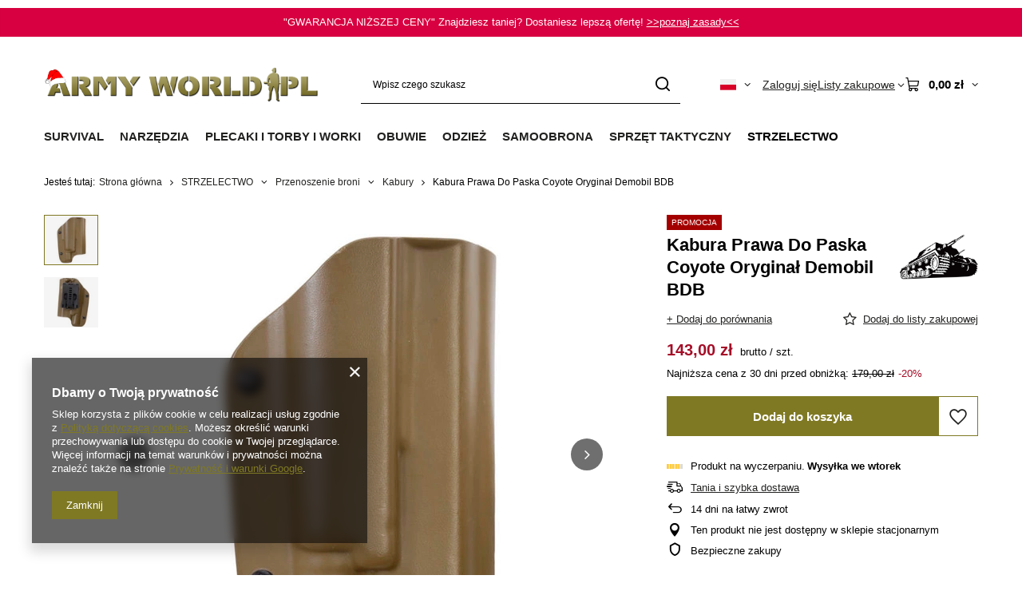

--- FILE ---
content_type: text/html; charset=utf-8
request_url: https://armyworld.pl/product-pol-23392-Kabura-Prawa-Do-Paska-Coyote-Oryginal-Demobil-BDB.html
body_size: 51063
content:
<!DOCTYPE html>
<html lang="pl" class="--vat --gross " ><head><link rel="preload" as="image" fetchpriority="high" href="/hpeciai/555e16b2b38c7014ba94deb61a08c130/pol_pm_Kabura-Prawa-Do-Paska-Coyote-Oryginal-Demobil-BDB-23392_1.webp"><meta name="viewport" content="initial-scale = 1.0, maximum-scale = 5.0, width=device-width, viewport-fit=cover"><meta http-equiv="Content-Type" content="text/html; charset=utf-8"><meta http-equiv="X-UA-Compatible" content="IE=edge"><title>Kabura Prawa Do Paska Coyote Oryginał Demobil BDB  | STRZELECTWO \ Przenoszenie broni \ Kabury  | ArmyWorld.pl</title><meta name="keywords" content="Kabura Prawa Do Paska Coyote Oryginał Demobil BDB   kontrakt dla wojska Wyprzedaż Wojskowa Stan produktu demobil (bardzo dobry) Kolor czarny Kontrakt wojsko US Army Długość towaru w centymetrach 20 Wysokość towaru w centymetrach 9 Szerokość towaru w centymetrach 6 Waga gabarytowa w gramach 180 Kabura dla praworęcznych  23392  23392-uniw. | STRZELECTWO \ Przenoszenie broni \ Kabury  | "><meta name="description" content="Kabura Prawa Do Paska Coyote Oryginał Demobil BDB 179,00 zł – sprawdź opis produktu i zobacz inne ."><link rel="icon" href="/gfx/pol/favicon.ico"><meta name="theme-color" content="#7F7924"><meta name="msapplication-navbutton-color" content="#7F7924"><meta name="apple-mobile-web-app-status-bar-style" content="#7F7924"><link rel="stylesheet" type="text/css" href="/gfx/pol/projector_style.css.gzip?r=1765810786"><style>
							#photos_slider[data-skeleton] .photos__link:before {
								padding-top: calc(min((600/600 * 100%), 600px));
							}
							@media (min-width: 979px) {.photos__slider[data-skeleton] .photos__figure:not(.--nav):first-child .photos__link {
								max-height: 600px;
							}}
						</style><script>var app_shop={urls:{prefix:'data="/gfx/'.replace('data="', '')+'pol/',graphql:'/graphql/v1/'},vars:{meta:{viewportContent:'initial-scale = 1.0, maximum-scale = 5.0, width=device-width, viewport-fit=cover'},priceType:'gross',priceTypeVat:true,productDeliveryTimeAndAvailabilityWithBasket:false,geoipCountryCode:'US',fairShopLogo: { enabled: false, image: '/gfx/standards/safe_light.svg'},currency:{id:'PLN',symbol:'zł',country:'pl',format:'###,##0.00',beforeValue:false,space:true,decimalSeparator:',',groupingSeparator:' '},language:{id:'pol',symbol:'pl',name:'Polski'},omnibus:{enabled:true,rebateCodeActivate:false,hidePercentageDiscounts:false,},},txt:{priceTypeText:' brutto',},fn:{},fnrun:{},files:[],graphql:{}};const getCookieByName=(name)=>{const value=`; ${document.cookie}`;const parts = value.split(`; ${name}=`);if(parts.length === 2) return parts.pop().split(';').shift();return false;};if(getCookieByName('freeeshipping_clicked')){document.documentElement.classList.remove('--freeShipping');}if(getCookieByName('rabateCode_clicked')){document.documentElement.classList.remove('--rabateCode');}function hideClosedBars(){const closedBarsArray=JSON.parse(localStorage.getItem('closedBars'))||[];if(closedBarsArray.length){const styleElement=document.createElement('style');styleElement.textContent=`${closedBarsArray.map((el)=>`#${el}`).join(',')}{display:none !important;}`;document.head.appendChild(styleElement);}}hideClosedBars();</script><meta name="robots" content="index,follow"><meta name="rating" content="general"><meta name="Author" content="ArmyWorld.pl na bazie IdoSell (www.idosell.com/shop).">
<!-- Begin LoginOptions html -->

<style>
#client_new_social .service_item[data-name="service_Apple"]:before, 
#cookie_login_social_more .service_item[data-name="service_Apple"]:before,
.oscop_contact .oscop_login__service[data-service="Apple"]:before {
    display: block;
    height: 2.6rem;
    content: url('/gfx/standards/apple.svg?r=1743165583');
}
.oscop_contact .oscop_login__service[data-service="Apple"]:before {
    height: auto;
    transform: scale(0.8);
}
#client_new_social .service_item[data-name="service_Apple"]:has(img.service_icon):before,
#cookie_login_social_more .service_item[data-name="service_Apple"]:has(img.service_icon):before,
.oscop_contact .oscop_login__service[data-service="Apple"]:has(img.service_icon):before {
    display: none;
}
</style>

<!-- End LoginOptions html -->

<!-- Open Graph -->
<meta property="og:type" content="website"><meta property="og:url" content="https://armyworld.pl/product-pol-23392-Kabura-Prawa-Do-Paska-Coyote-Oryginal-Demobil-BDB.html
"><meta property="og:title" content="Kabura Prawa Do Paska Coyote Oryginał Demobil BDB"><meta property="og:site_name" content="ArmyWorld.pl"><meta property="og:locale" content="pl_PL"><meta property="og:locale:alternate" content="en_GB"><meta property="og:image" content="https://armyworld.pl/hpeciai/d0515017993c8091e8d7e7b8c3cd7922/pol_pl_Kabura-Prawa-Do-Paska-Coyote-Oryginal-Demobil-BDB-23392_1.webp"><meta property="og:image:width" content="600"><meta property="og:image:height" content="600"><link rel="manifest" href="https://armyworld.pl/data/include/pwa/1/manifest.json?t=3"><meta name="apple-mobile-web-app-capable" content="yes"><meta name="apple-mobile-web-app-status-bar-style" content="black"><meta name="apple-mobile-web-app-title" content="armyworld.pl"><link rel="apple-touch-icon" href="/data/include/pwa/1/icon-128.png"><link rel="apple-touch-startup-image" href="/data/include/pwa/1/logo-512.png" /><meta name="msapplication-TileImage" content="/data/include/pwa/1/icon-144.png"><meta name="msapplication-TileColor" content="#2F3BA2"><meta name="msapplication-starturl" content="/"><script type="application/javascript">var _adblock = true;</script><script async src="/data/include/advertising.js"></script><script type="application/javascript">var statusPWA = {
                online: {
                    txt: "Połączono z internetem",
                    bg: "#5fa341"
                },
                offline: {
                    txt: "Brak połączenia z internetem",
                    bg: "#eb5467"
                }
            }</script><script async type="application/javascript" src="/ajax/js/pwa_online_bar.js?v=1&r=6"></script><script type="application/javascript" src="/ajax/js/webpush_subscription.js?v=1&r=4"></script><script type="application/javascript">WebPushHandler.publicKey = 'BBesPRn2vH0iAaE5Y6DTeXAXrxTwxdC7a/e3O30GCtaWtj1XVD/5MHkEnQoQLMXzf/mWZVHNDx4NlHxKq/bRc/Q=';WebPushHandler.version = '1';WebPushHandler.setPermissionValue();</script><script >
window.dataLayer = window.dataLayer || [];
window.gtag = function gtag() {
dataLayer.push(arguments);
}
gtag('consent', 'default', {
'ad_storage': 'denied',
'analytics_storage': 'denied',
'ad_personalization': 'denied',
'ad_user_data': 'denied',
'wait_for_update': 500
});

gtag('set', 'ads_data_redaction', true);
</script><script  class='google_consent_mode_update'>
gtag('consent', 'update', {
'ad_storage': 'granted',
'analytics_storage': 'granted',
'ad_personalization': 'granted',
'ad_user_data': 'granted'
});
</script>
<!-- End Open Graph -->

<link rel="canonical" href="https://armyworld.pl/product-pol-23392-Kabura-Prawa-Do-Paska-Coyote-Oryginal-Demobil-BDB.html" />
<link rel="alternate" hreflang="en" href="https://armyworld.pl/product-eng-23392-Right-Holster-For-Belt-Coyote-Original-Used.html" />
<link rel="alternate" hreflang="pl" href="https://armyworld.pl/product-pol-23392-Kabura-Prawa-Do-Paska-Coyote-Oryginal-Demobil-BDB.html" />
                <!-- Global site tag (gtag.js) -->
                <script  async src="https://www.googletagmanager.com/gtag/js?id=AW-17075615850"></script>
                <script >
                    window.dataLayer = window.dataLayer || [];
                    window.gtag = function gtag(){dataLayer.push(arguments);}
                    gtag('js', new Date());
                    
                    gtag('config', 'AW-17075615850', {"allow_enhanced_conversions":true});

                </script>
                <link rel="stylesheet" type="text/css" href="/data/designs/669a3b1c5c14b7.75473777_168/gfx/pol/custom.css.gzip?r=1765811044">
<!-- Begin additional html or js -->


<!--7|1|6| modified: 2023-09-12 11:44:59-->
<meta name="facebook-domain-verification" content="o6lip8knrkzeu0wi1nvffflhrisw09" />

<!-- End additional html or js -->
                <script>
                if (window.ApplePaySession && window.ApplePaySession.canMakePayments()) {
                    var applePayAvailabilityExpires = new Date();
                    applePayAvailabilityExpires.setTime(applePayAvailabilityExpires.getTime() + 2592000000); //30 days
                    document.cookie = 'applePayAvailability=yes; expires=' + applePayAvailabilityExpires.toUTCString() + '; path=/;secure;'
                    var scriptAppleJs = document.createElement('script');
                    scriptAppleJs.src = "/ajax/js/apple.js?v=3";
                    if (document.readyState === "interactive" || document.readyState === "complete") {
                          document.body.append(scriptAppleJs);
                    } else {
                        document.addEventListener("DOMContentLoaded", () => {
                            document.body.append(scriptAppleJs);
                        });  
                    }
                } else {
                    document.cookie = 'applePayAvailability=no; path=/;secure;'
                }
                </script>
                <script>let paypalDate = new Date();
                    paypalDate.setTime(paypalDate.getTime() + 86400000);
                    document.cookie = 'payPalAvailability_PLN=-1; expires=' + paypalDate.getTime() + '; path=/; secure';
                </script></head><body><div id="container" class="projector_page container max-width-1200"><header class=" commercial_banner"><script class="ajaxLoad">app_shop.vars.vat_registered="true";app_shop.vars.currency_format="###,##0.00";app_shop.vars.currency_before_value=false;app_shop.vars.currency_space=true;app_shop.vars.symbol="zł";app_shop.vars.id="PLN";app_shop.vars.baseurl="http://armyworld.pl/";app_shop.vars.sslurl="https://armyworld.pl/";app_shop.vars.curr_url="%2Fproduct-pol-23392-Kabura-Prawa-Do-Paska-Coyote-Oryginal-Demobil-BDB.html";var currency_decimal_separator=',';var currency_grouping_separator=' ';app_shop.vars.blacklist_extension=["exe","com","swf","js","php"];app_shop.vars.blacklist_mime=["application/javascript","application/octet-stream","message/http","text/javascript","application/x-deb","application/x-javascript","application/x-shockwave-flash","application/x-msdownload"];app_shop.urls.contact="/contact-pol.html";</script><div id="viewType" style="display:none"></div><div id="menu_skip" class="menu_skip"><a href="#layout" class="btn --outline --medium menu_skip__link --layout">Przejdź do zawartości strony</a><a href="#menu_categories" class="btn --outline --medium menu_skip__link --menu">Przejdź do kategorii</a></div><div class="bars_top bars"><div class="bars__item" id="bar78" style="--background-color:#d80040;--border-color:#d60040;--font-color:#ffffff;"><div class="bars__wrapper"><div class="bars__content"> "GWARANCJA NIŻSZEJ CENY" Znajdziesz taniej? Dostaniesz lepszą ofertę!
<a href="https://armyworld.pl/Gwarancja-nizszej-ceny-cinfo-pol-57.html" target="_blank"> >>poznaj zasady<<</a></div></div></div></div><script>document.documentElement.style.setProperty('--bars-height',`${document.querySelector('.bars_top').offsetHeight}px`);</script><div id="logo" class="d-flex align-items-center" data-bg="/data/gfx/mask/pol/top_1_big.png"><a href="https://armyworld.pl/" target="_self" aria-label="Logo sklepu"><img src="/data/gfx/mask/pol/logo_1_big.png" alt="ARMYWORLD.PL Kontraktowa odzież wojskowa / militaria" width="2164" height="294"></a></div><form action="https://armyworld.pl/search.php" method="get" id="menu_search" class="menu_search"><a href="#showSearchForm" class="menu_search__mobile" aria-label="Szukaj"></a><div class="menu_search__block"><div class="menu_search__item --input"><input class="menu_search__input" type="text" name="text" autocomplete="off" placeholder="Wpisz czego szukasz" aria-label="Wpisz czego szukasz"><button class="menu_search__submit" type="submit" aria-label="Szukaj"></button></div><div class="menu_search__item --results search_result"></div></div></form><div id="menu_top" class="menu_top"><div id="menu_settings" class="align-items-center justify-content-center justify-content-lg-end"><div class="open_trigger hover__wrapper --hover_touch" tabindex="0" aria-label="Kliknij, aby zmienić język, walutę, kraj dostawy"><span class="d-none d-md-inline-block flag flag_pol"></span><i class="icon-angle-down d-none d-md-inline-block"></i><form class="hover__element --right" action="https://armyworld.pl/settings.php" method="post"><ul><li><div class="form-group"><span class="menu_settings_lang_label">Język</span><div class="radio"><label><input type="radio" name="lang" checked value="pol"><span class="flag flag_pol"></span><span>pl</span></label></div><div class="radio"><label><input type="radio" name="lang" value="eng"><span class="flag flag_eng"></span><span>en</span></label></div></div></li><li><div class="form-group"><span for="menu_settings_curr">Waluta</span><div class="select-after"><select class="form-control" name="curr" id="menu_settings_curr" aria-label="Waluta"><option value="PLN" selected>zł</option><option value="EUR">€ (1 zł = 0.2366€)
																</option><option value="USD">$ (1 zł = 0.279$)
																</option></select></div></div><div class="form-group"><span for="menu_settings_country">Dostawa do</span><div class="select-after"><select class="form-control" name="country" id="menu_settings_country" aria-label="Dostawa do"><option value="1143020015">Australia</option><option value="1143020016">Austria</option><option value="1143020022">Belgia</option><option value="1143020027">Białoruś</option><option value="1143020033">Bułgaria</option><option value="1143020038">Chorwacja</option><option value="1143020040">Cypr</option><option value="1143020041">Czechy</option><option value="1143020042">Dania</option><option value="1143020051">Estonia</option><option value="1143020056">Finlandia</option><option value="1143020057">Francja</option><option value="1143020062">Grecja</option><option value="1143020065">Gruzja</option><option value="1143020075">Hiszpania</option><option value="1143020076">Holandia</option><option value="1143020083">Irlandia</option><option value="1143020084">Islandia</option><option value="1143020085">Izrael</option><option value="1143020087">Japonia</option><option value="1143020095">Kanada</option><option value="1143020116">Litwa</option><option value="1143020118">Łotwa</option><option value="1143020117">Luksemburg</option><option value="1143020126">Malta</option><option value="1143020134">Mołdawia</option><option value="1143020143">Niemcy</option><option value="1143020149">Norwegia</option><option value="1143020153">Pakistan</option><option selected value="1143020003">Polska</option><option value="1143020163">Portugalia</option><option value="1143020169">Rumunia</option><option value="1170044700">Serbia</option><option value="1143020182">Słowacja</option><option value="1143020183">Słowenia</option><option value="1143020186">Stany Zjednoczone</option><option value="1143020192">Szwajcaria</option><option value="1143020193">Szwecja</option><option value="1143020205">Turcja</option><option value="1143020210">Ukraina</option><option value="1143020217">Węgry</option><option value="1143020218">Wielka Brytania</option><option value="1143020220">Włochy</option></select></div></div></li><li class="buttons"><button class="btn --solid --large" type="submit">
									Zastosuj zmiany
								</button></li></ul></form></div></div><div class="account_links"><a class="account_links__item" href="https://armyworld.pl/login.php"><span class="account_links__text --logged-out">Zaloguj się</span></a></div><div class="shopping_list_top hover__wrapper" data-empty="true"><a href="https://armyworld.pl/pl/shoppinglist/" class="wishlist_link slt_link --empty" aria-label="Listy zakupowe"><span class="slt_link__text">Listy zakupowe</span></a><div class="slt_lists hover__element"><ul class="slt_lists__nav"><li class="slt_lists__nav_item" data-list_skeleton="true" data-list_id="true" data-shared="true"><a href="#" class="slt_lists__nav_link" data-list_href="true"><span class="slt_lists__nav_name" data-list_name="true"></span><span class="slt_lists__count" data-list_count="true">0</span></a></li><li class="slt_lists__nav_item --empty"><a class="slt_lists__nav_link --empty" href="https://armyworld.pl/pl/shoppinglist/"><span class="slt_lists__nav_name" data-list_name="true">Lista zakupowa</span><span class="slt_lists__count" data-list_count="true">0</span></a></li></ul></div></div><div id="menu_basket" class="top_basket hover__wrapper --skeleton --mobile_hide"><a class="top_basket__sub" title="Przejdź do koszyka" href="/basketedit.php" aria-label="Wartość koszyka: 0,00 zł"><span class="badge badge-info"></span><strong class="top_basket__price">0,00 zł</strong></a><div class="top_basket__express_checkout_container"><express-checkout type="basket"></express-checkout></div><script>
        app_shop.vars.cache_html = true;
      </script><div class="top_basket__details hover__element --skeleton"><div class="top_basket__skeleton --name"></div><div class="top_basket__skeleton --product"></div><div class="top_basket__skeleton --product"></div><div class="top_basket__skeleton --product --last"></div><div class="top_basket__skeleton --sep"></div><div class="top_basket__skeleton --summary"></div></div></div><template id="top_basket_product"><div class="top_basket__product"><a class="top_basket__img" title=""><picture><source type="image/webp" srcset=""></source><img src="" alt=""></picture></a><a class="top_basket__link" title=""></a><div class="top_basket__prices"><span class="top_basket__price"></span><span class="top_basket__unit"></span><span class="top_basket__vat"></span></div></div></template><template id="top_basket_summary"><div class="top_basket__summary_shipping_free"><span class="top_basket__summary_label --freeshipping_limit">Do darmowej dostawy brakuje <span class="top_basket__summary_value"></span></span><span class="progress_bar"><span class="progress_bar__value"></span></span></div><div class="top_basket__summary_item --worth"><span class="top_basket__summary_label">Wartość zamówienia:</span><b class="top_basket__summary_value"></b></div><div class="top_basket__summary_item --shipping"><span class="top_basket__summary_label">Koszt przesyłki:</span><b class="top_basket__summary_value"></b></div><div class="top_basket__buttons"><a class="btn --solid --large" data-ec-class="btn --outline --large" title="Przejdź do koszyka" href="/basketedit.php">
        Przejdź do koszyka
      </a><div id="top_basket__express_checkout_placeholder"></div></div></template><template id="top_basket_details"><div class="top_basket__details hover__element"><div class="top_basket__details_sub"><div class="headline"><span class="headline__name">Twój koszyk (<span class="top_basket__count"></span>)</span></div><div class="top_basket__products"></div><div class="top_basket__summary"></div></div></div></template></div><nav id="menu_categories" class="wide" aria-label="Kategorie główne"><button type="button" class="navbar-toggler" aria-label="Menu"><i class="icon-reorder"></i></button><div class="navbar-collapse" id="menu_navbar"><ul class="navbar-nav mx-md-n2"><li class="nav-item"><span class="nav-link-wrapper"><a  href="/pol_m_SURVIVAL-366.html" target="_self" title="SURVIVAL" class="nav-link --l1" >SURVIVAL</a><button class="nav-link-expand" type="button" aria-label="SURVIVAL, Menu"></button></span><ul class="navbar-subnav"><li class="nav-header"><a href="#backLink" class="nav-header__backLink"><i class="icon-angle-left"></i></a><a  href="/pol_m_SURVIVAL-366.html" target="_self" title="SURVIVAL" class="nav-link --l1" >SURVIVAL</a></li><li class="nav-item"><a  href="/pol_m_SURVIVAL_Naczynia-turystyczne-1139.html" target="_self" title="Naczynia turystyczne" class="nav-link --l2 nav-gfx nav-hover" ><picture class="nav-picture --main --lvl2"><img alt="Naczynia turystyczne" title="Naczynia turystyczne" src="/data/gfx/pol/navigation/1_1_i_1139.svg" loading="lazy"></picture><picture class="nav-picture --hover --lvl2"><img alt="Naczynia turystyczne" title="Naczynia turystyczne" src="/data/gfx/pol/navigation/1_1_o_1139.svg" loading="lazy"></picture><span class="gfx_lvl_2 d-none">Naczynia turystyczne</span></a><ul class="navbar-subsubnav"><li class="nav-header"><a href="#backLink" class="nav-header__backLink"><i class="icon-angle-left"></i></a><a  href="/pol_m_SURVIVAL_Naczynia-turystyczne-1139.html" target="_self" title="Naczynia turystyczne" class="nav-link --l2 nav-gfx nav-hover" ><picture class="nav-picture --main --lvl2"><img alt="Naczynia turystyczne" title="Naczynia turystyczne" src="/data/gfx/pol/navigation/1_1_i_1139.svg" loading="lazy"></picture><picture class="nav-picture --hover --lvl2"><img alt="Naczynia turystyczne" title="Naczynia turystyczne" src="/data/gfx/pol/navigation/1_1_o_1139.svg" loading="lazy"></picture><span class="gfx_lvl_2 d-none">Naczynia turystyczne</span></a></li><li class="nav-item"><a  href="/pol_m_SURVIVAL_Naczynia-turystyczne_Palniki-Kuchenki-1167.html" target="_self" title="Palniki | Kuchenki" class="nav-link --l3" >Palniki | Kuchenki</a></li><li class="nav-item"><a  href="/pol_m_SURVIVAL_Naczynia-turystyczne_Garnki-Czajniki-1141.html" target="_self" title="Garnki | Czajniki" class="nav-link --l3" >Garnki | Czajniki</a></li><li class="nav-item"><a  href="/pol_m_SURVIVAL_Naczynia-turystyczne_Kubki-turystyczne-935.html" target="_self" title="Kubki turystyczne" class="nav-link --l3" >Kubki turystyczne</a></li><li class="nav-item"><a  href="/pol_m_SURVIVAL_Naczynia-turystyczne_Niezbedniki-Sztucce-1142.html" target="_self" title="Niezbędniki | Sztućce" class="nav-link --l3" >Niezbędniki | Sztućce</a></li><li class="nav-item"><a  href="https://armyworld.pl/pol_m_NARZEDZIA_Noze-kuchenne-920.html" target="_self" title="Noże kuchenne" class="nav-link --l3" >Noże kuchenne</a></li><li class="nav-item"><a  href="/pol_m_SURVIVAL_Naczynia-turystyczne_Talerze-Menazki-1171.html" target="_self" title="Talerze | Menażki" class="nav-link --l3" >Talerze | Menażki</a></li><li class="nav-item"><a  href="/pol_m_SURVIVAL_Naczynia-turystyczne_Manierki-790.html" target="_self" title="Manierki" class="nav-link --l3" >Manierki</a></li><li class="nav-item"><a  href="/pol_m_SURVIVAL_Naczynia-turystyczne_Butelki-na-wode-1145.html" target="_self" title="Butelki na wodę" class="nav-link --l3" >Butelki na wodę</a></li><li class="nav-item"><a  href="/pol_m_SURVIVAL_Naczynia-turystyczne_Grille-Ognisko-1150.html" target="_self" title="Grille | Ognisko" class="nav-link --l3" >Grille | Ognisko</a></li><li class="nav-item"><a  href="/pol_m_SURVIVAL_Naczynia-turystyczne_Pozostale-akcesoria-na-biwak-791.html" target="_self" title="Pozostałe akcesoria na biwak" class="nav-link --l3" >Pozostałe akcesoria na biwak</a></li></ul></li><li class="nav-item empty"><a  href="/pol_m_SURVIVAL_Zywnosc-Racje-620.html" target="_self" title="Żywność | Racje" class="nav-link --l2 nav-gfx nav-hover" ><picture class="nav-picture --main --lvl2"><img alt="Żywność | Racje" title="Żywność | Racje" src="/data/gfx/pol/navigation/1_1_i_620.svg" loading="lazy"></picture><picture class="nav-picture --hover --lvl2"><img alt="Żywność | Racje" title="Żywność | Racje" src="/data/gfx/pol/navigation/1_1_o_620.svg" loading="lazy"></picture><span class="gfx_lvl_2 d-none">Żywność | Racje</span></a></li><li class="nav-item"><a  href="/pol_m_SURVIVAL_Biwakowanie-933.html" target="_self" title="Biwakowanie" class="nav-link --l2 nav-gfx nav-hover" ><picture class="nav-picture --main --lvl2"><img alt="Biwakowanie" title="Biwakowanie" src="/data/gfx/pol/navigation/1_1_i_933.svg" loading="lazy"></picture><picture class="nav-picture --hover --lvl2"><img alt="Biwakowanie" title="Biwakowanie" src="/data/gfx/pol/navigation/1_1_o_933.svg" loading="lazy"></picture><span class="gfx_lvl_2 d-none">Biwakowanie</span></a><ul class="navbar-subsubnav"><li class="nav-header"><a href="#backLink" class="nav-header__backLink"><i class="icon-angle-left"></i></a><a  href="/pol_m_SURVIVAL_Biwakowanie-933.html" target="_self" title="Biwakowanie" class="nav-link --l2 nav-gfx nav-hover" ><picture class="nav-picture --main --lvl2"><img alt="Biwakowanie" title="Biwakowanie" src="/data/gfx/pol/navigation/1_1_i_933.svg" loading="lazy"></picture><picture class="nav-picture --hover --lvl2"><img alt="Biwakowanie" title="Biwakowanie" src="/data/gfx/pol/navigation/1_1_o_933.svg" loading="lazy"></picture><span class="gfx_lvl_2 d-none">Biwakowanie</span></a></li><li class="nav-item"><a  href="/pol_m_SURVIVAL_Biwakowanie_Hamaki-936.html" target="_self" title="Hamaki" class="nav-link --l3" >Hamaki</a></li><li class="nav-item"><a  href="/pol_m_SURVIVAL_Biwakowanie_Tarpy-1120.html" target="_self" title="Tarpy" class="nav-link --l3" >Tarpy</a></li><li class="nav-item"><a  href="/pol_m_SURVIVAL_Biwakowanie_Norki-Bivi-937.html" target="_self" title="Norki | Bivi" class="nav-link --l3" >Norki | Bivi</a></li><li class="nav-item"><a  href="/pol_m_SURVIVAL_Biwakowanie_Namioty-409.html" target="_self" title="Namioty" class="nav-link --l3" >Namioty</a></li><li class="nav-item"><a  href="/pol_m_SURVIVAL_Biwakowanie_Lozka-polowe-727.html" target="_self" title="Łóżka polowe" class="nav-link --l3" >Łóżka polowe</a></li><li class="nav-item"><a  href="/pol_m_SURVIVAL_Biwakowanie_Karimaty-Maty-406.html" target="_self" title="Karimaty | Maty" class="nav-link --l3" >Karimaty | Maty</a></li><li class="nav-item"><a  href="/pol_m_SURVIVAL_Biwakowanie_Koce-Deka-513.html" target="_self" title="Koce | Deka " class="nav-link --l3" >Koce | Deka </a></li><li class="nav-item"><a  href="/pol_m_SURVIVAL_Biwakowanie_Poduszki-turystyczne-909.html" target="_self" title="Poduszki turystyczne" class="nav-link --l3" >Poduszki turystyczne</a></li><li class="nav-item"><a  href="/pol_m_SURVIVAL_Biwakowanie_Spiwory-400.html" target="_self" title="Śpiwory" class="nav-link --l3" >Śpiwory</a></li></ul></li><li class="nav-item empty"><a  href="/pol_m_SURVIVAL_Meble-turystyczne-1117.html" target="_self" title="Meble turystyczne" class="nav-link --l2 nav-gfx nav-hover" ><picture class="nav-picture --main --lvl2"><img alt="Meble turystyczne" title="Meble turystyczne" src="/data/gfx/pol/navigation/1_1_i_1117.svg" loading="lazy"></picture><picture class="nav-picture --hover --lvl2"><img alt="Meble turystyczne" title="Meble turystyczne" src="/data/gfx/pol/navigation/1_1_o_1117.svg" loading="lazy"></picture><span class="gfx_lvl_2 d-none">Meble turystyczne</span></a></li><li class="nav-item empty"><a  href="/pol_m_SURVIVAL_Piece-turystyczne-2020.html" target="_self" title="Piece turystyczne" class="nav-link --l2 nav-gfx nav-hover" ><picture class="nav-picture --main --lvl2"><img alt="Piece turystyczne" title="Piece turystyczne" src="/data/gfx/pol/navigation/1_1_i_2020.svg" loading="lazy"></picture><picture class="nav-picture --hover --lvl2"><img alt="Piece turystyczne" title="Piece turystyczne" src="/data/gfx/pol/navigation/1_1_o_2020.svg" loading="lazy"></picture><span class="gfx_lvl_2 d-none">Piece turystyczne</span></a></li><li class="nav-item"><a  href="/pol_m_SURVIVAL_Higiena-968.html" target="_self" title="Higiena" class="nav-link --l2 nav-gfx nav-hover" ><picture class="nav-picture --main --lvl2"><img alt="Higiena" title="Higiena" src="/data/gfx/pol/navigation/1_1_i_968.svg" loading="lazy"></picture><picture class="nav-picture --hover --lvl2"><img alt="Higiena" title="Higiena" src="/data/gfx/pol/navigation/1_1_o_968.svg" loading="lazy"></picture><span class="gfx_lvl_2 d-none">Higiena</span></a><ul class="navbar-subsubnav"><li class="nav-header"><a href="#backLink" class="nav-header__backLink"><i class="icon-angle-left"></i></a><a  href="/pol_m_SURVIVAL_Higiena-968.html" target="_self" title="Higiena" class="nav-link --l2 nav-gfx nav-hover" ><picture class="nav-picture --main --lvl2"><img alt="Higiena" title="Higiena" src="/data/gfx/pol/navigation/1_1_i_968.svg" loading="lazy"></picture><picture class="nav-picture --hover --lvl2"><img alt="Higiena" title="Higiena" src="/data/gfx/pol/navigation/1_1_o_968.svg" loading="lazy"></picture><span class="gfx_lvl_2 d-none">Higiena</span></a></li><li class="nav-item"><a  href="/pol_m_SURVIVAL_Higiena_Kosmetyczki-973.html" target="_self" title="Kosmetyczki" class="nav-link --l3" >Kosmetyczki</a></li><li class="nav-item"><a  href="/pol_m_SURVIVAL_Higiena_Reczniki-Scierki-Szmatki-617.html" target="_self" title="Ręczniki | Ścierki | Szmatki" class="nav-link --l3" >Ręczniki | Ścierki | Szmatki</a></li><li class="nav-item"><a  href="/pol_m_SURVIVAL_Higiena_Maski-Filtry-972.html" target="_self" title="Maski | Filtry" class="nav-link --l3" >Maski | Filtry</a></li><li class="nav-item"><a  href="/pol_m_SURVIVAL_Higiena_Prysznice-turystyczne-1237.html" target="_self" title="Prysznice turystyczne" class="nav-link --l3" >Prysznice turystyczne</a></li></ul></li><li class="nav-item"><a  href="/pol_m_SURVIVAL_Ochrona-przed-insektami-622.html" target="_self" title="Ochrona przed insektami" class="nav-link --l2 nav-gfx nav-hover" ><picture class="nav-picture --main --lvl2"><img alt="Ochrona przed insektami" title="Ochrona przed insektami" src="/data/gfx/pol/navigation/1_1_i_622.svg" loading="lazy"></picture><picture class="nav-picture --hover --lvl2"><img alt="Ochrona przed insektami" title="Ochrona przed insektami" src="/data/gfx/pol/navigation/1_1_o_622.svg" loading="lazy"></picture><span class="gfx_lvl_2 d-none">Ochrona przed insektami</span></a><ul class="navbar-subsubnav"><li class="nav-header"><a href="#backLink" class="nav-header__backLink"><i class="icon-angle-left"></i></a><a  href="/pol_m_SURVIVAL_Ochrona-przed-insektami-622.html" target="_self" title="Ochrona przed insektami" class="nav-link --l2 nav-gfx nav-hover" ><picture class="nav-picture --main --lvl2"><img alt="Ochrona przed insektami" title="Ochrona przed insektami" src="/data/gfx/pol/navigation/1_1_i_622.svg" loading="lazy"></picture><picture class="nav-picture --hover --lvl2"><img alt="Ochrona przed insektami" title="Ochrona przed insektami" src="/data/gfx/pol/navigation/1_1_o_622.svg" loading="lazy"></picture><span class="gfx_lvl_2 d-none">Ochrona przed insektami</span></a></li><li class="nav-item"><a  href="/pol_m_SURVIVAL_Ochrona-przed-insektami_Srodki-na-komary-i-kleszcze-1239.html" target="_self" title="Środki na komary i kleszcze" class="nav-link --l3" >Środki na komary i kleszcze</a></li><li class="nav-item"><a  href="/pol_m_SURVIVAL_Ochrona-przed-insektami_Moskitiery-515.html" target="_self" title="Moskitiery" class="nav-link --l3" >Moskitiery</a></li></ul></li><li class="nav-item empty"><a  href="https://armyworld.pl/pol_m_SPRZET-TAKTYCZNY_Ochrona-wzroku-_Okulary-796.html" target="_self" title="Okulary" class="nav-link --l2 nav-gfx nav-hover" ><picture class="nav-picture --main --lvl2"><img alt="Okulary" title="Okulary" src="/data/gfx/pol/navigation/1_1_i_1986.svg" loading="lazy"></picture><picture class="nav-picture --hover --lvl2"><img alt="Okulary" title="Okulary" src="/data/gfx/pol/navigation/1_1_o_1986.svg" loading="lazy"></picture><span class="gfx_lvl_2 d-none">Okulary</span></a></li><li class="nav-item empty"><a  href="/pol_m_SURVIVAL_Retraktory-1984.html" target="_self" title="Retraktory" class="nav-link --l2 nav-gfx nav-hover" ><picture class="nav-picture --main --lvl2"><img alt="Retraktory" title="Retraktory" src="/data/gfx/pol/navigation/1_1_i_1984.svg" loading="lazy"></picture><picture class="nav-picture --hover --lvl2"><img alt="Retraktory" title="Retraktory" src="/data/gfx/pol/navigation/1_1_o_1984.svg" loading="lazy"></picture><span class="gfx_lvl_2 d-none">Retraktory</span></a></li><li class="nav-item empty"><a  href="https://armyworld.pl/pol_m_ODZIEZ-_Dodatki-do-odziezy_Zegarki-1958.html" target="_self" title="Zegarki" class="nav-link --l2 nav-gfx nav-hover" ><picture class="nav-picture --main --lvl2"><img alt="Zegarki" title="Zegarki" src="/data/gfx/pol/navigation/1_1_i_1985.svg" loading="lazy"></picture><picture class="nav-picture --hover --lvl2"><img alt="Zegarki" title="Zegarki" src="/data/gfx/pol/navigation/1_1_o_1985.svg" loading="lazy"></picture><span class="gfx_lvl_2 d-none">Zegarki</span></a></li><li class="nav-item"><a  href="/pol_m_SURVIVAL_Pierwsza-Pomoc-1194.html" target="_self" title="Pierwsza Pomoc" class="nav-link --l2 nav-gfx nav-hover" ><picture class="nav-picture --main --lvl2"><img alt="Pierwsza Pomoc" title="Pierwsza Pomoc" src="/data/gfx/pol/navigation/1_1_i_1194.svg" loading="lazy"></picture><picture class="nav-picture --hover --lvl2"><img alt="Pierwsza Pomoc" title="Pierwsza Pomoc" src="/data/gfx/pol/navigation/1_1_o_1194.svg" loading="lazy"></picture><span class="gfx_lvl_2 d-none">Pierwsza Pomoc</span></a><ul class="navbar-subsubnav"><li class="nav-header"><a href="#backLink" class="nav-header__backLink"><i class="icon-angle-left"></i></a><a  href="/pol_m_SURVIVAL_Pierwsza-Pomoc-1194.html" target="_self" title="Pierwsza Pomoc" class="nav-link --l2 nav-gfx nav-hover" ><picture class="nav-picture --main --lvl2"><img alt="Pierwsza Pomoc" title="Pierwsza Pomoc" src="/data/gfx/pol/navigation/1_1_i_1194.svg" loading="lazy"></picture><picture class="nav-picture --hover --lvl2"><img alt="Pierwsza Pomoc" title="Pierwsza Pomoc" src="/data/gfx/pol/navigation/1_1_o_1194.svg" loading="lazy"></picture><span class="gfx_lvl_2 d-none">Pierwsza Pomoc</span></a></li><li class="nav-item"><a  href="https://armyworld.pl/pol_m_PLECAKI-I-TORBY-I-WORKI_Kieszenie_Medyczne-1265.html" target="_self" title="Apteczki" class="nav-link --l3" >Apteczki</a></li><li class="nav-item"><a  href="/pol_m_SURVIVAL_Pierwsza-Pomoc_Nosze-wojskowe-1210.html" target="_self" title="Nosze wojskowe" class="nav-link --l3" >Nosze wojskowe</a></li><li class="nav-item"><a  href="/pol_m_SURVIVAL_Pierwsza-Pomoc_Koce-ratunkowe-1951.html" target="_self" title="Koce ratunkowe" class="nav-link --l3" >Koce ratunkowe</a></li><li class="nav-item"><a  href="https://armyworld.pl/pol_m_NARZEDZIA_Noze-skladane_Noze-bezpieczenstwa-2014.html" target="_self" title="Noże ratownicze | Zbijaki" class="nav-link --l3" >Noże ratownicze | Zbijaki</a></li><li class="nav-item"><a  href="/pol_m_SURVIVAL_Pierwsza-Pomoc_Naszywki-medyczne-1211.html" target="_self" title="Naszywki medyczne" class="nav-link --l3" >Naszywki medyczne</a></li><li class="nav-item"><a  href="/pol_m_SURVIVAL_Pierwsza-Pomoc_Gwizdki-alarmowe-1212.html" target="_self" title="Gwizdki alarmowe" class="nav-link --l3" >Gwizdki alarmowe</a></li><li class="nav-item"><a  href="/pol_m_SURVIVAL_Pierwsza-Pomoc_Stazy-taktyczne-1214.html" target="_self" title="Stazy taktyczne" class="nav-link --l3" >Stazy taktyczne</a></li><li class="nav-item"><a  href="/pol_m_SURVIVAL_Pierwsza-Pomoc_Plecaki-ratownicze-1991.html" target="_self" title="Plecaki ratownicze" class="nav-link --l3" >Plecaki ratownicze</a></li><li class="nav-item"><a  href="/pol_m_SURVIVAL_Pierwsza-Pomoc_Inne-wyposazenie-apteczki-1209.html" target="_self" title="Inne wyposażenie apteczki" class="nav-link --l3" >Inne wyposażenie apteczki</a></li></ul></li><li class="nav-item empty"><a  href="/pol_m_SURVIVAL_Zestawy-przetrwania-1956.html" target="_self" title="Zestawy przetrwania" class="nav-link --l2 nav-gfx nav-hover" ><picture class="nav-picture --main --lvl2"><img alt="Zestawy przetrwania" title="Zestawy przetrwania" src="/data/gfx/pol/navigation/1_1_i_1956.svg" loading="lazy"></picture><picture class="nav-picture --hover --lvl2"><img alt="Zestawy przetrwania" title="Zestawy przetrwania" src="/data/gfx/pol/navigation/1_1_o_1956.svg" loading="lazy"></picture><span class="gfx_lvl_2 d-none">Zestawy przetrwania</span></a></li><li class="nav-item empty"><a  href="/pol_m_SURVIVAL_Ogrzewacze-618.html" target="_self" title="Ogrzewacze" class="nav-link --l2 nav-gfx nav-hover" ><picture class="nav-picture --main --lvl2"><img alt="Ogrzewacze" title="Ogrzewacze" src="/data/gfx/pol/navigation/1_1_i_618.svg" loading="lazy"></picture><picture class="nav-picture --hover --lvl2"><img alt="Ogrzewacze" title="Ogrzewacze" src="/data/gfx/pol/navigation/1_1_o_618.svg" loading="lazy"></picture><span class="gfx_lvl_2 d-none">Ogrzewacze</span></a></li><li class="nav-item"><a  href="/pol_m_SURVIVAL_Oswietlenie-Latarki-693.html" target="_self" title="Oświetlenie | Latarki" class="nav-link --l2 nav-gfx nav-hover" ><picture class="nav-picture --main --lvl2"><img alt="Oświetlenie | Latarki" title="Oświetlenie | Latarki" src="/data/gfx/pol/navigation/1_1_i_693.svg" loading="lazy"></picture><picture class="nav-picture --hover --lvl2"><img alt="Oświetlenie | Latarki" title="Oświetlenie | Latarki" src="/data/gfx/pol/navigation/1_1_o_693.svg" loading="lazy"></picture><span class="gfx_lvl_2 d-none">Oświetlenie | Latarki</span></a><ul class="navbar-subsubnav"><li class="nav-header"><a href="#backLink" class="nav-header__backLink"><i class="icon-angle-left"></i></a><a  href="/pol_m_SURVIVAL_Oswietlenie-Latarki-693.html" target="_self" title="Oświetlenie | Latarki" class="nav-link --l2 nav-gfx nav-hover" ><picture class="nav-picture --main --lvl2"><img alt="Oświetlenie | Latarki" title="Oświetlenie | Latarki" src="/data/gfx/pol/navigation/1_1_i_693.svg" loading="lazy"></picture><picture class="nav-picture --hover --lvl2"><img alt="Oświetlenie | Latarki" title="Oświetlenie | Latarki" src="/data/gfx/pol/navigation/1_1_o_693.svg" loading="lazy"></picture><span class="gfx_lvl_2 d-none">Oświetlenie | Latarki</span></a></li><li class="nav-item"><a  href="/pol_m_SURVIVAL_Oswietlenie-Latarki_Czolowki-528.html" target="_self" title="Czołówki" class="nav-link --l3" >Czołówki</a></li><li class="nav-item"><a  href="/pol_m_SURVIVAL_Oswietlenie-Latarki_Latarki-przenosne-695.html" target="_self" title="Latarki przenośne" class="nav-link --l3" >Latarki przenośne</a></li><li class="nav-item"><a  href="/pol_m_SURVIVAL_Oswietlenie-Latarki_Latarki-rowerowe-1154.html" target="_self" title="Latarki rowerowe" class="nav-link --l3" >Latarki rowerowe</a></li><li class="nav-item"><a  href="/pol_m_SURVIVAL_Oswietlenie-Latarki_Swiatla-chemiczne-621.html" target="_self" title="Światła chemiczne" class="nav-link --l3" >Światła chemiczne</a></li><li class="nav-item"><a  href="/pol_m_SURVIVAL_Oswietlenie-Latarki_Swiece-awaryjne-1444.html" target="_self" title="Świece awaryjne" class="nav-link --l3" >Świece awaryjne</a></li><li class="nav-item"><a  href="/pol_m_SURVIVAL_Oswietlenie-Latarki_Lampy-turystyczne-1938.html" target="_self" title="Lampy turystyczne" class="nav-link --l3" >Lampy turystyczne</a></li><li class="nav-item"><a  href="/pol_m_SURVIVAL_Oswietlenie-Latarki_Oswietlenie-dodatkowe-694.html" target="_self" title="Oświetlenie dodatkowe" class="nav-link --l3" >Oświetlenie dodatkowe</a></li><li class="nav-item"><a  href="/pol_m_SURVIVAL_Oswietlenie-Latarki_Akcesoria-do-latarek-894.html" target="_self" title="Akcesoria do latarek" class="nav-link --l3" >Akcesoria do latarek</a></li></ul></li><li class="nav-item empty"><a  href="/pol_m_SURVIVAL_Kompasy-526.html" target="_self" title="Kompasy" class="nav-link --l2 nav-gfx nav-hover" ><picture class="nav-picture --main --lvl2"><img alt="Kompasy" title="Kompasy" src="/data/gfx/pol/navigation/1_1_i_526.svg" loading="lazy"></picture><picture class="nav-picture --hover --lvl2"><img alt="Kompasy" title="Kompasy" src="/data/gfx/pol/navigation/1_1_o_526.svg" loading="lazy"></picture><span class="gfx_lvl_2 d-none">Kompasy</span></a></li><li class="nav-item empty"><a  href="/pol_m_SURVIVAL_Lustra-sygnalizacyjne-1982.html" target="_self" title="Lustra sygnalizacyjne" class="nav-link --l2 nav-gfx nav-hover" ><picture class="nav-picture --main --lvl2"><img alt="Lustra sygnalizacyjne" title="Lustra sygnalizacyjne" src="/data/gfx/pol/navigation/1_1_i_1982.svg" loading="lazy"></picture><picture class="nav-picture --hover --lvl2"><img alt="Lustra sygnalizacyjne" title="Lustra sygnalizacyjne" src="/data/gfx/pol/navigation/1_1_o_1982.svg" loading="lazy"></picture><span class="gfx_lvl_2 d-none">Lustra sygnalizacyjne</span></a></li><li class="nav-item"><a  href="/pol_m_SURVIVAL_Oczyszczanie-wody-889.html" target="_self" title="Oczyszczanie wody" class="nav-link --l2 nav-gfx nav-hover" ><picture class="nav-picture --main --lvl2"><img alt="Oczyszczanie wody" title="Oczyszczanie wody" src="/data/gfx/pol/navigation/1_1_i_889.svg" loading="lazy"></picture><picture class="nav-picture --hover --lvl2"><img alt="Oczyszczanie wody" title="Oczyszczanie wody" src="/data/gfx/pol/navigation/1_1_o_889.svg" loading="lazy"></picture><span class="gfx_lvl_2 d-none">Oczyszczanie wody</span></a><ul class="navbar-subsubnav"><li class="nav-header"><a href="#backLink" class="nav-header__backLink"><i class="icon-angle-left"></i></a><a  href="/pol_m_SURVIVAL_Oczyszczanie-wody-889.html" target="_self" title="Oczyszczanie wody" class="nav-link --l2 nav-gfx nav-hover" ><picture class="nav-picture --main --lvl2"><img alt="Oczyszczanie wody" title="Oczyszczanie wody" src="/data/gfx/pol/navigation/1_1_i_889.svg" loading="lazy"></picture><picture class="nav-picture --hover --lvl2"><img alt="Oczyszczanie wody" title="Oczyszczanie wody" src="/data/gfx/pol/navigation/1_1_o_889.svg" loading="lazy"></picture><span class="gfx_lvl_2 d-none">Oczyszczanie wody</span></a></li><li class="nav-item"><a  href="/pol_m_SURVIVAL_Oczyszczanie-wody_Filtry-slomkowe-1929.html" target="_self" title="Filtry słomkowe" class="nav-link --l3" >Filtry słomkowe</a></li><li class="nav-item"><a  href="/pol_m_SURVIVAL_Oczyszczanie-wody_Tabletki-do-wody-1930.html" target="_self" title="Tabletki do wody" class="nav-link --l3" >Tabletki do wody</a></li><li class="nav-item"><a  href="/pol_m_SURVIVAL_Oczyszczanie-wody_Filtry-do-wody-1931.html" target="_self" title="Filtry do wody" class="nav-link --l3" >Filtry do wody</a></li><li class="nav-item"><a  href="/pol_m_SURVIVAL_Oczyszczanie-wody_Butelki-z-filtrem-1932.html" target="_self" title="Butelki z filtrem" class="nav-link --l3" >Butelki z filtrem</a></li></ul></li><li class="nav-item empty"><a  href="https://armyworld.pl/pol_m_PLECAKI-I-TORBY-I-WORKI_Systemy-Hydracyjne-413.html" target="_self" title="Systemy Hydracyjne" class="nav-link --l2 nav-gfx nav-hover" ><picture class="nav-picture --main --lvl2"><img alt="Systemy Hydracyjne" title="Systemy Hydracyjne" src="/data/gfx/pol/navigation/1_1_i_1960.svg" loading="lazy"></picture><picture class="nav-picture --hover --lvl2"><img alt="Systemy Hydracyjne" title="Systemy Hydracyjne" src="/data/gfx/pol/navigation/1_1_o_1960.svg" loading="lazy"></picture><span class="gfx_lvl_2 d-none">Systemy Hydracyjne</span></a></li><li class="nav-item"><a  href="/pol_m_SURVIVAL_Termosy-673.html" target="_self" title="Termosy" class="nav-link --l2 nav-gfx nav-hover" ><picture class="nav-picture --main --lvl2"><img alt="Termosy" title="Termosy" src="/data/gfx/pol/navigation/1_1_i_673.svg" loading="lazy"></picture><picture class="nav-picture --hover --lvl2"><img alt="Termosy" title="Termosy" src="/data/gfx/pol/navigation/1_1_o_673.svg" loading="lazy"></picture><span class="gfx_lvl_2 d-none">Termosy</span></a><ul class="navbar-subsubnav"><li class="nav-header"><a href="#backLink" class="nav-header__backLink"><i class="icon-angle-left"></i></a><a  href="/pol_m_SURVIVAL_Termosy-673.html" target="_self" title="Termosy" class="nav-link --l2 nav-gfx nav-hover" ><picture class="nav-picture --main --lvl2"><img alt="Termosy" title="Termosy" src="/data/gfx/pol/navigation/1_1_i_673.svg" loading="lazy"></picture><picture class="nav-picture --hover --lvl2"><img alt="Termosy" title="Termosy" src="/data/gfx/pol/navigation/1_1_o_673.svg" loading="lazy"></picture><span class="gfx_lvl_2 d-none">Termosy</span></a></li><li class="nav-item"><a  href="/pol_m_SURVIVAL_Termosy_Termosy-0-35-2-1-Litra-460.html" target="_self" title="Termosy 0,35 - 2.1 Litra" class="nav-link --l3" >Termosy 0,35 - 2.1 Litra</a></li><li class="nav-item"><a  href="/pol_m_SURVIVAL_Termosy_Kubki-termiczne-674.html" target="_self" title="Kubki termiczne" class="nav-link --l3" >Kubki termiczne</a></li><li class="nav-item"><a  href="/pol_m_SURVIVAL_Termosy_Termosy-obiadowe-675.html" target="_self" title="Termosy obiadowe" class="nav-link --l3" >Termosy obiadowe</a></li><li class="nav-item"><a  href="/pol_m_SURVIVAL_Termosy_Termosy-wojskowe-1153.html" target="_self" title="Termosy wojskowe" class="nav-link --l3" >Termosy wojskowe</a></li><li class="nav-item"><a  href="/pol_m_SURVIVAL_Termosy_Butelki-termiczne-1187.html" target="_self" title="Butelki termiczne" class="nav-link --l3" >Butelki termiczne</a></li></ul></li><li class="nav-item"><a  href="/pol_m_SURVIVAL_Rozpalanie-ognia-1987.html" target="_self" title="Rozpalanie ognia" class="nav-link --l2 nav-gfx nav-hover" ><picture class="nav-picture --main --lvl2"><img alt="Rozpalanie ognia" title="Rozpalanie ognia" src="/data/gfx/pol/navigation/1_1_i_1987.svg" loading="lazy"></picture><picture class="nav-picture --hover --lvl2"><img alt="Rozpalanie ognia" title="Rozpalanie ognia" src="/data/gfx/pol/navigation/1_1_o_1987.svg" loading="lazy"></picture><span class="gfx_lvl_2 d-none">Rozpalanie ognia</span></a><ul class="navbar-subsubnav"><li class="nav-header"><a href="#backLink" class="nav-header__backLink"><i class="icon-angle-left"></i></a><a  href="/pol_m_SURVIVAL_Rozpalanie-ognia-1987.html" target="_self" title="Rozpalanie ognia" class="nav-link --l2 nav-gfx nav-hover" ><picture class="nav-picture --main --lvl2"><img alt="Rozpalanie ognia" title="Rozpalanie ognia" src="/data/gfx/pol/navigation/1_1_i_1987.svg" loading="lazy"></picture><picture class="nav-picture --hover --lvl2"><img alt="Rozpalanie ognia" title="Rozpalanie ognia" src="/data/gfx/pol/navigation/1_1_o_1987.svg" loading="lazy"></picture><span class="gfx_lvl_2 d-none">Rozpalanie ognia</span></a></li><li class="nav-item"><a  href="/pol_m_SURVIVAL_Rozpalanie-ognia_Krzesiwa-505.html" target="_self" title="Krzesiwa" class="nav-link --l3" >Krzesiwa</a></li><li class="nav-item"><a  href="/pol_m_SURVIVAL_Rozpalanie-ognia_Podpalki-1988.html" target="_self" title="Podpałki" class="nav-link --l3" >Podpałki</a></li><li class="nav-item"><a  href="/pol_m_SURVIVAL_Rozpalanie-ognia_Zapalki-1989.html" target="_self" title="Zapałki" class="nav-link --l3" >Zapałki</a></li><li class="nav-item"><a  href="/pol_m_SURVIVAL_Rozpalanie-ognia_Zapalniczki-1990.html" target="_self" title="Zapalniczki" class="nav-link --l3" >Zapalniczki</a></li></ul></li><li class="nav-item empty"><a  href="https://armyworld.pl/pol_m_NARZEDZIA_Saperki-401.html" target="_self" title="Saperki" class="nav-link --l2 nav-gfx nav-hover" ><picture class="nav-picture --main --lvl2"><img alt="Saperki" title="Saperki" src="/data/gfx/pol/navigation/1_1_i_1193.svg" loading="lazy"></picture><picture class="nav-picture --hover --lvl2"><img alt="Saperki" title="Saperki" src="/data/gfx/pol/navigation/1_1_o_1193.svg" loading="lazy"></picture><span class="gfx_lvl_2 d-none">Saperki</span></a></li><li class="nav-item empty"><a  href="https://armyworld.pl/pol_m_NARZEDZIA_Toporki-1188.html" target="_self" title="Toporki" class="nav-link --l2 nav-gfx nav-hover" ><picture class="nav-picture --main --lvl2"><img alt="Toporki" title="Toporki" src="/data/gfx/pol/navigation/1_1_i_1966.svg" loading="lazy"></picture><picture class="nav-picture --hover --lvl2"><img alt="Toporki" title="Toporki" src="/data/gfx/pol/navigation/1_1_o_1966.svg" loading="lazy"></picture><span class="gfx_lvl_2 d-none">Toporki</span></a></li><li class="nav-item empty"><a  href="https://armyworld.pl/pol_m_NARZEDZIA_Pily-731.html" target="_self" title="Piły" class="nav-link --l2 nav-gfx nav-hover" ><picture class="nav-picture --main --lvl2"><img alt="Piły" title="Piły" src="/data/gfx/pol/navigation/1_1_i_1965.svg" loading="lazy"></picture><picture class="nav-picture --hover --lvl2"><img alt="Piły" title="Piły" src="/data/gfx/pol/navigation/1_1_o_1965.svg" loading="lazy"></picture><span class="gfx_lvl_2 d-none">Piły</span></a></li><li class="nav-item empty"><a  href="https://armyworld.pl/pol_m_NARZEDZIA_Noze-EDC-679.html" target="_self" title="Noże EDC" class="nav-link --l2 nav-gfx nav-hover" ><picture class="nav-picture --main --lvl2"><img alt="Noże EDC" title="Noże EDC" src="/data/gfx/pol/navigation/1_1_i_1967.svg" loading="lazy"></picture><picture class="nav-picture --hover --lvl2"><img alt="Noże EDC" title="Noże EDC" src="/data/gfx/pol/navigation/1_1_o_1967.svg" loading="lazy"></picture><span class="gfx_lvl_2 d-none">Noże EDC</span></a></li><li class="nav-item empty"><a  href="/pol_m_SURVIVAL_Flagi-1983.html" target="_self" title="Flagi" class="nav-link --l2 nav-gfx nav-hover" ><picture class="nav-picture --main --lvl2"><img alt="Flagi" title="Flagi" src="/data/gfx/pol/navigation/1_1_i_1983.svg" loading="lazy"></picture><picture class="nav-picture --hover --lvl2"><img alt="Flagi" title="Flagi" src="/data/gfx/pol/navigation/1_1_o_1983.svg" loading="lazy"></picture><span class="gfx_lvl_2 d-none">Flagi</span></a></li><li class="nav-item empty"><a  href="/pol_m_SURVIVAL_Ksiazki-2017.html" target="_self" title="Książki" class="nav-link --l2 nav-gfx nav-hover" ><picture class="nav-picture --main --lvl2"><img alt="Książki" title="Książki" src="/data/gfx/pol/navigation/1_1_i_2017.svg" loading="lazy"></picture><picture class="nav-picture --hover --lvl2"><img alt="Książki" title="Książki" src="/data/gfx/pol/navigation/1_1_o_2017.svg" loading="lazy"></picture><span class="gfx_lvl_2 d-none">Książki</span></a></li><li class="nav-item"><a  href="/pol_m_SURVIVAL_Impregnacja-1458.html" target="_self" title="Impregnacja" class="nav-link --l2 nav-gfx nav-hover" ><picture class="nav-picture --main --lvl2"><img alt="Impregnacja" title="Impregnacja" src="/data/gfx/pol/navigation/1_1_i_1458.svg" loading="lazy"></picture><picture class="nav-picture --hover --lvl2"><img alt="Impregnacja" title="Impregnacja" src="/data/gfx/pol/navigation/1_1_o_1458.svg" loading="lazy"></picture><span class="gfx_lvl_2 d-none">Impregnacja</span></a><ul class="navbar-subsubnav"><li class="nav-header"><a href="#backLink" class="nav-header__backLink"><i class="icon-angle-left"></i></a><a  href="/pol_m_SURVIVAL_Impregnacja-1458.html" target="_self" title="Impregnacja" class="nav-link --l2 nav-gfx nav-hover" ><picture class="nav-picture --main --lvl2"><img alt="Impregnacja" title="Impregnacja" src="/data/gfx/pol/navigation/1_1_i_1458.svg" loading="lazy"></picture><picture class="nav-picture --hover --lvl2"><img alt="Impregnacja" title="Impregnacja" src="/data/gfx/pol/navigation/1_1_o_1458.svg" loading="lazy"></picture><span class="gfx_lvl_2 d-none">Impregnacja</span></a></li><li class="nav-item"><a  href="/pol_m_SURVIVAL_Impregnacja_Srodki-czyszczace-1317.html" target="_self" title="Środki czyszczące" class="nav-link --l3" >Środki czyszczące</a></li><li class="nav-item"><a  href="/pol_m_SURVIVAL_Impregnacja_Plyny-do-prania-1459.html" target="_self" title="Płyny do prania" class="nav-link --l3" >Płyny do prania</a></li><li class="nav-item"><a  href="/pol_m_SURVIVAL_Impregnacja_Spray-1460.html" target="_self" title="Spray" class="nav-link --l3" >Spray</a></li><li class="nav-item"><a  href="/pol_m_SURVIVAL_Impregnacja_Pasta-Wosk-1461.html" target="_self" title="Pasta | Wosk" class="nav-link --l3" >Pasta | Wosk</a></li></ul></li><li class="nav-item"><a  href="/pol_m_SURVIVAL_Reperacja-890.html" target="_self" title="Reperacja" class="nav-link --l2 nav-gfx nav-hover" ><picture class="nav-picture --main --lvl2"><img alt="Reperacja" title="Reperacja" src="/data/gfx/pol/navigation/1_1_i_890.svg" loading="lazy"></picture><picture class="nav-picture --hover --lvl2"><img alt="Reperacja" title="Reperacja" src="/data/gfx/pol/navigation/1_1_o_890.svg" loading="lazy"></picture><span class="gfx_lvl_2 d-none">Reperacja</span></a><ul class="navbar-subsubnav"><li class="nav-header"><a href="#backLink" class="nav-header__backLink"><i class="icon-angle-left"></i></a><a  href="/pol_m_SURVIVAL_Reperacja-890.html" target="_self" title="Reperacja" class="nav-link --l2 nav-gfx nav-hover" ><picture class="nav-picture --main --lvl2"><img alt="Reperacja" title="Reperacja" src="/data/gfx/pol/navigation/1_1_i_890.svg" loading="lazy"></picture><picture class="nav-picture --hover --lvl2"><img alt="Reperacja" title="Reperacja" src="/data/gfx/pol/navigation/1_1_o_890.svg" loading="lazy"></picture><span class="gfx_lvl_2 d-none">Reperacja</span></a></li><li class="nav-item"><a  href="/pol_m_SURVIVAL_Reperacja_Klamry-1997.html" target="_self" title="Klamry" class="nav-link --l3" >Klamry</a></li><li class="nav-item"><a  href="/pol_m_SURVIVAL_Reperacja_Zestawy-do-szycia-1998.html" target="_self" title="Zestawy do szycia" class="nav-link --l3" >Zestawy do szycia</a></li><li class="nav-item"><a  href="/pol_m_SURVIVAL_Reperacja_Zamki-blyskawicznie-1999.html" target="_self" title="Zamki błyskawicznie" class="nav-link --l3" >Zamki błyskawicznie</a></li><li class="nav-item"><a  href="/pol_m_SURVIVAL_Reperacja_Latki-do-naprawy-2000.html" target="_self" title="Łatki do naprawy" class="nav-link --l3" >Łatki do naprawy</a></li><li class="nav-item"><a  href="/pol_m_SURVIVAL_Reperacja_Inne-akcesoria-krawieckie-2001.html" target="_self" title="Inne akcesoria krawieckie" class="nav-link --l3" >Inne akcesoria krawieckie</a></li></ul></li><li class="nav-item empty"><a  href="/pol_m_SURVIVAL_Liny-Troki-Gumy-624.html" target="_self" title="Liny | Troki | Gumy" class="nav-link --l2 nav-gfx nav-hover" ><picture class="nav-picture --main --lvl2"><img alt="Liny | Troki | Gumy" title="Liny | Troki | Gumy" src="/data/gfx/pol/navigation/1_1_i_624.svg" loading="lazy"></picture><picture class="nav-picture --hover --lvl2"><img alt="Liny | Troki | Gumy" title="Liny | Troki | Gumy" src="/data/gfx/pol/navigation/1_1_o_624.svg" loading="lazy"></picture><span class="gfx_lvl_2 d-none">Liny | Troki | Gumy</span></a></li><li class="nav-item empty"><a  href="/pol_m_SURVIVAL_Karabinczyki-1957.html" target="_self" title="Karabińczyki" class="nav-link --l2 nav-gfx nav-hover" ><picture class="nav-picture --main --lvl2"><img alt="Karabińczyki" title="Karabińczyki" src="/data/gfx/pol/navigation/1_1_i_1957.svg" loading="lazy"></picture><picture class="nav-picture --hover --lvl2"><img alt="Karabińczyki" title="Karabińczyki" src="/data/gfx/pol/navigation/1_1_o_1957.svg" loading="lazy"></picture><span class="gfx_lvl_2 d-none">Karabińczyki</span></a></li><li class="nav-item"><a  href="/pol_m_SURVIVAL_Optyka-1270.html" target="_self" title="Optyka" class="nav-link --l2 nav-gfx nav-hover" ><picture class="nav-picture --main --lvl2"><img alt="Optyka" title="Optyka" src="/data/gfx/pol/navigation/1_1_i_1270.svg" loading="lazy"></picture><picture class="nav-picture --hover --lvl2"><img alt="Optyka" title="Optyka" src="/data/gfx/pol/navigation/1_1_o_1270.svg" loading="lazy"></picture><span class="gfx_lvl_2 d-none">Optyka</span></a><ul class="navbar-subsubnav"><li class="nav-header"><a href="#backLink" class="nav-header__backLink"><i class="icon-angle-left"></i></a><a  href="/pol_m_SURVIVAL_Optyka-1270.html" target="_self" title="Optyka" class="nav-link --l2 nav-gfx nav-hover" ><picture class="nav-picture --main --lvl2"><img alt="Optyka" title="Optyka" src="/data/gfx/pol/navigation/1_1_i_1270.svg" loading="lazy"></picture><picture class="nav-picture --hover --lvl2"><img alt="Optyka" title="Optyka" src="/data/gfx/pol/navigation/1_1_o_1270.svg" loading="lazy"></picture><span class="gfx_lvl_2 d-none">Optyka</span></a></li><li class="nav-item"><a  href="/pol_m_SURVIVAL_Optyka_Lornetki-507.html" target="_self" title="Lornetki" class="nav-link --l3" >Lornetki</a></li><li class="nav-item"><a  href="/pol_m_SURVIVAL_Optyka_Monokulary-1271.html" target="_self" title="Monokulary" class="nav-link --l3" >Monokulary</a></li></ul></li><li class="nav-item empty"><a  href="https://armyworld.pl/pol_m_ODZIEZ-_Dodatki-do-odziezy_Breloki-1316.html" target="_self" title="Breloki" class="nav-link --l2 nav-gfx nav-hover" ><picture class="nav-picture --main --lvl2"><img alt="Breloki" title="Breloki" src="/data/gfx/pol/navigation/1_1_i_2025.svg" loading="lazy"></picture><picture class="nav-picture --hover --lvl2"><img alt="Breloki" title="Breloki" src="/data/gfx/pol/navigation/1_1_o_2025.svg" loading="lazy"></picture><span class="gfx_lvl_2 d-none">Breloki</span></a></li><li class="nav-item empty"><a  href="/pol_m_SURVIVAL_Kaski-511.html" target="_self" title="Kaski " class="nav-link --l2 nav-gfx nav-hover" ><picture class="nav-picture --main --lvl2"><img alt="Kaski " title="Kaski " src="/data/gfx/pol/navigation/1_1_i_511.svg" loading="lazy"></picture><picture class="nav-picture --hover --lvl2"><img alt="Kaski " title="Kaski " src="/data/gfx/pol/navigation/1_1_o_511.svg" loading="lazy"></picture><span class="gfx_lvl_2 d-none">Kaski </span></a></li><li class="nav-item empty"><a  href="/pol_m_SURVIVAL_Skrzynie-Wojskowe-625.html" target="_self" title="Skrzynie Wojskowe" class="nav-link --l2 nav-gfx nav-hover" ><picture class="nav-picture --main --lvl2"><img alt="Skrzynie Wojskowe" title="Skrzynie Wojskowe" src="/data/gfx/pol/navigation/1_1_i_625.svg" loading="lazy"></picture><picture class="nav-picture --hover --lvl2"><img alt="Skrzynie Wojskowe" title="Skrzynie Wojskowe" src="/data/gfx/pol/navigation/1_1_o_625.svg" loading="lazy"></picture><span class="gfx_lvl_2 d-none">Skrzynie Wojskowe</span></a></li><li class="nav-item empty"><a  href="/pol_m_SURVIVAL_Alkomaty-2016.html" target="_self" title="Alkomaty" class="nav-link --l2 nav-gfx nav-hover" ><picture class="nav-picture --main --lvl2"><img alt="Alkomaty" title="Alkomaty" src="/data/gfx/pol/navigation/1_1_i_2016.svg" loading="lazy"></picture><picture class="nav-picture --hover --lvl2"><img alt="Alkomaty" title="Alkomaty" src="/data/gfx/pol/navigation/1_1_o_2016.svg" loading="lazy"></picture><span class="gfx_lvl_2 d-none">Alkomaty</span></a></li><li class="nav-item empty"><a  href="/pol_m_SURVIVAL_Inne-410.html" target="_self" title="Inne" class="nav-link --l2 nav-gfx nav-hover" ><picture class="nav-picture --main --lvl2"><img alt="Inne" title="Inne" src="/data/gfx/pol/navigation/1_1_i_410.svg" loading="lazy"></picture><picture class="nav-picture --hover --lvl2"><img alt="Inne" title="Inne" src="/data/gfx/pol/navigation/1_1_o_410.svg" loading="lazy"></picture><span class="gfx_lvl_2 d-none">Inne</span></a></li><li class="nav-item empty"><a  href="/pol_m_SURVIVAL_Karty-Podarunkowe-1138.html" target="_self" title="Karty Podarunkowe" class="nav-link --l2 nav-gfx nav-hover" ><picture class="nav-picture --main --lvl2"><img alt="Karty Podarunkowe" title="Karty Podarunkowe" src="/data/gfx/pol/navigation/1_1_i_1138.svg" loading="lazy"></picture><picture class="nav-picture --hover --lvl2"><img alt="Karty Podarunkowe" title="Karty Podarunkowe" src="/data/gfx/pol/navigation/1_1_o_1138.svg" loading="lazy"></picture><span class="gfx_lvl_2 d-none">Karty Podarunkowe</span></a></li></ul></li><li class="nav-item"><span class="nav-link-wrapper"><a  href="/pol_m_NARZEDZIA-677.html" target="_self" title="NARZĘDZIA" class="nav-link --l1" >NARZĘDZIA</a><button class="nav-link-expand" type="button" aria-label="NARZĘDZIA, Menu"></button></span><ul class="navbar-subnav"><li class="nav-header"><a href="#backLink" class="nav-header__backLink"><i class="icon-angle-left"></i></a><a  href="/pol_m_NARZEDZIA-677.html" target="_self" title="NARZĘDZIA" class="nav-link --l1" >NARZĘDZIA</a></li><li class="nav-item empty"><a  href="/pol_m_NARZEDZIA_Karambit-919.html" target="_self" title="Karambit" class="nav-link --l2 nav-gfx nav-hover" ><picture class="nav-picture --main --lvl2"><img alt="Karambit" title="Karambit" src="/data/gfx/pol/navigation/1_1_i_919.svg" loading="lazy"></picture><picture class="nav-picture --hover --lvl2"><img alt="Karambit" title="Karambit" src="/data/gfx/pol/navigation/1_1_o_919.svg" loading="lazy"></picture><span class="gfx_lvl_2 d-none">Karambit</span></a></li><li class="nav-item empty"><a  href="/pol_m_NARZEDZIA_Karty-survivalowe-925.html" target="_self" title="Karty survivalowe" class="nav-link --l2 nav-gfx nav-hover" ><picture class="nav-picture --main --lvl2"><img alt="Karty survivalowe" title="Karty survivalowe" src="/data/gfx/pol/navigation/1_1_i_925.svg" loading="lazy"></picture><picture class="nav-picture --hover --lvl2"><img alt="Karty survivalowe" title="Karty survivalowe" src="/data/gfx/pol/navigation/1_1_o_925.svg" loading="lazy"></picture><span class="gfx_lvl_2 d-none">Karty survivalowe</span></a></li><li class="nav-item empty"><a  href="/pol_m_NARZEDZIA_Pily-731.html" target="_self" title="Piły " class="nav-link --l2 nav-gfx nav-hover" ><picture class="nav-picture --main --lvl2"><img alt="Piły " title="Piły " src="/data/gfx/pol/navigation/1_1_i_731.svg" loading="lazy"></picture><picture class="nav-picture --hover --lvl2"><img alt="Piły " title="Piły " src="/data/gfx/pol/navigation/1_1_o_731.svg" loading="lazy"></picture><span class="gfx_lvl_2 d-none">Piły </span></a></li><li class="nav-item empty"><a  href="/pol_m_NARZEDZIA_Toporki-1188.html" target="_self" title="Toporki" class="nav-link --l2 nav-gfx nav-hover" ><picture class="nav-picture --main --lvl2"><img alt="Toporki" title="Toporki" src="/data/gfx/pol/navigation/1_1_i_1188.svg" loading="lazy"></picture><picture class="nav-picture --hover --lvl2"><img alt="Toporki" title="Toporki" src="/data/gfx/pol/navigation/1_1_o_1188.svg" loading="lazy"></picture><span class="gfx_lvl_2 d-none">Toporki</span></a></li><li class="nav-item empty"><a  href="/pol_m_NARZEDZIA_Maczety-924.html" target="_self" title="Maczety" class="nav-link --l2 nav-gfx nav-hover" ><picture class="nav-picture --main --lvl2"><img alt="Maczety" title="Maczety" src="/data/gfx/pol/navigation/1_1_i_924.svg" loading="lazy"></picture><picture class="nav-picture --hover --lvl2"><img alt="Maczety" title="Maczety" src="/data/gfx/pol/navigation/1_1_o_924.svg" loading="lazy"></picture><span class="gfx_lvl_2 d-none">Maczety</span></a></li><li class="nav-item empty"><a  href="/pol_m_NARZEDZIA_Saperki-401.html" target="_self" title="Saperki " class="nav-link --l2 nav-gfx nav-hover" ><picture class="nav-picture --main --lvl2"><img alt="Saperki " title="Saperki " src="/data/gfx/pol/navigation/1_1_i_401.svg" loading="lazy"></picture><picture class="nav-picture --hover --lvl2"><img alt="Saperki " title="Saperki " src="/data/gfx/pol/navigation/1_1_o_401.svg" loading="lazy"></picture><span class="gfx_lvl_2 d-none">Saperki </span></a></li><li class="nav-item empty"><a  href="/pol_m_NARZEDZIA_Noze-motylkowe-922.html" target="_self" title="Noże motylkowe" class="nav-link --l2 nav-gfx nav-hover" ><picture class="nav-picture --main --lvl2"><img alt="Noże motylkowe" title="Noże motylkowe" src="/data/gfx/pol/navigation/1_1_i_922.svg" loading="lazy"></picture><picture class="nav-picture --hover --lvl2"><img alt="Noże motylkowe" title="Noże motylkowe" src="/data/gfx/pol/navigation/1_1_o_922.svg" loading="lazy"></picture><span class="gfx_lvl_2 d-none">Noże motylkowe</span></a></li><li class="nav-item"><a  href="/pol_m_NARZEDZIA_Noze-skladane-958.html" target="_self" title="Noże składane" class="nav-link --l2 nav-gfx nav-hover" ><picture class="nav-picture --main --lvl2"><img alt="Noże składane" title="Noże składane" src="/data/gfx/pol/navigation/1_1_i_958.svg" loading="lazy"></picture><picture class="nav-picture --hover --lvl2"><img alt="Noże składane" title="Noże składane" src="/data/gfx/pol/navigation/1_1_o_958.svg" loading="lazy"></picture><span class="gfx_lvl_2 d-none">Noże składane</span></a><ul class="navbar-subsubnav"><li class="nav-header"><a href="#backLink" class="nav-header__backLink"><i class="icon-angle-left"></i></a><a  href="/pol_m_NARZEDZIA_Noze-skladane-958.html" target="_self" title="Noże składane" class="nav-link --l2 nav-gfx nav-hover" ><picture class="nav-picture --main --lvl2"><img alt="Noże składane" title="Noże składane" src="/data/gfx/pol/navigation/1_1_i_958.svg" loading="lazy"></picture><picture class="nav-picture --hover --lvl2"><img alt="Noże składane" title="Noże składane" src="/data/gfx/pol/navigation/1_1_o_958.svg" loading="lazy"></picture><span class="gfx_lvl_2 d-none">Noże składane</span></a></li><li class="nav-item"><a  href="/pol_m_NARZEDZIA_Noze-skladane_Noze-sprezynowe-921.html" target="_self" title="Noże sprężynowe" class="nav-link --l3" >Noże sprężynowe</a></li><li class="nav-item"><a  href="/pol_m_NARZEDZIA_Noze-skladane_Noze-EDC-679.html" target="_self" title="Noże EDC" class="nav-link --l3" >Noże EDC</a></li><li class="nav-item"><a  href="/pol_m_NARZEDZIA_Noze-skladane_Noze-bezpieczenstwa-2014.html" target="_self" title="Noże bezpieczeństwa" class="nav-link --l3" >Noże bezpieczeństwa</a></li><li class="nav-item"><a  href="/pol_m_NARZEDZIA_Noze-skladane_Noze-turystyczne-2015.html" target="_self" title="Noże turystyczne" class="nav-link --l3" >Noże turystyczne</a></li></ul></li><li class="nav-item"><a  href="/pol_m_NARZEDZIA_Noze-z-glownia-stala-1189.html" target="_self" title="Noże z głownią stałą" class="nav-link --l2 nav-gfx nav-hover" ><picture class="nav-picture --main --lvl2"><img alt="Noże z głownią stałą" title="Noże z głownią stałą" src="/data/gfx/pol/navigation/1_1_i_1189.svg" loading="lazy"></picture><picture class="nav-picture --hover --lvl2"><img alt="Noże z głownią stałą" title="Noże z głownią stałą" src="/data/gfx/pol/navigation/1_1_o_1189.svg" loading="lazy"></picture><span class="gfx_lvl_2 d-none">Noże z głownią stałą</span></a><ul class="navbar-subsubnav"><li class="nav-header"><a href="#backLink" class="nav-header__backLink"><i class="icon-angle-left"></i></a><a  href="/pol_m_NARZEDZIA_Noze-z-glownia-stala-1189.html" target="_self" title="Noże z głownią stałą" class="nav-link --l2 nav-gfx nav-hover" ><picture class="nav-picture --main --lvl2"><img alt="Noże z głownią stałą" title="Noże z głownią stałą" src="/data/gfx/pol/navigation/1_1_i_1189.svg" loading="lazy"></picture><picture class="nav-picture --hover --lvl2"><img alt="Noże z głownią stałą" title="Noże z głownią stałą" src="/data/gfx/pol/navigation/1_1_o_1189.svg" loading="lazy"></picture><span class="gfx_lvl_2 d-none">Noże z głownią stałą</span></a></li><li class="nav-item"><a  href="/pol_m_NARZEDZIA_Noze-z-glownia-stala_Noze-taktyczne-926.html" target="_self" title="Noże taktyczne" class="nav-link --l3" >Noże taktyczne</a></li><li class="nav-item"><a  href="/pol_m_NARZEDZIA_Noze-z-glownia-stala_Noze-turystyczne-1105.html" target="_self" title="Noże turystyczne" class="nav-link --l3" >Noże turystyczne</a></li><li class="nav-item"><a  href="/pol_m_NARZEDZIA_Noze-z-glownia-stala_Noze-ratownicze-1215.html" target="_self" title="Noże ratownicze" class="nav-link --l3" >Noże ratownicze</a></li><li class="nav-item"><a  href="/pol_m_NARZEDZIA_Noze-z-glownia-stala_Noze-survivalowe-2013.html" target="_self" title="Noże survivalowe" class="nav-link --l3" >Noże survivalowe</a></li><li class="nav-item"><a  href="/pol_m_NARZEDZIA_Noze-z-glownia-stala_Noze-mysliwskie-1106.html" target="_self" title="Noże myśliwskie" class="nav-link --l3" >Noże myśliwskie</a></li><li class="nav-item"><a  href="/pol_m_NARZEDZIA_Noze-z-glownia-stala_Noze-wojskowe-678.html" target="_self" title="Noże wojskowe" class="nav-link --l3" >Noże wojskowe</a></li></ul></li><li class="nav-item empty"><a  href="/pol_m_NARZEDZIA_Noze-do-rzucania-923.html" target="_self" title="Noże do rzucania" class="nav-link --l2 nav-gfx nav-hover" ><picture class="nav-picture --main --lvl2"><img alt="Noże do rzucania" title="Noże do rzucania" src="/data/gfx/pol/navigation/1_1_i_923.svg" loading="lazy"></picture><picture class="nav-picture --hover --lvl2"><img alt="Noże do rzucania" title="Noże do rzucania" src="/data/gfx/pol/navigation/1_1_o_923.svg" loading="lazy"></picture><span class="gfx_lvl_2 d-none">Noże do rzucania</span></a></li><li class="nav-item empty"><a  href="/pol_m_NARZEDZIA_Noze-treningowe-927.html" target="_self" title="Noże treningowe " class="nav-link --l2 nav-gfx nav-hover" ><picture class="nav-picture --main --lvl2"><img alt="Noże treningowe " title="Noże treningowe " src="/data/gfx/pol/navigation/1_1_i_927.svg" loading="lazy"></picture><picture class="nav-picture --hover --lvl2"><img alt="Noże treningowe " title="Noże treningowe " src="/data/gfx/pol/navigation/1_1_o_927.svg" loading="lazy"></picture><span class="gfx_lvl_2 d-none">Noże treningowe </span></a></li><li class="nav-item empty"><a  href="/pol_m_NARZEDZIA_Noze-do-drewna-1190.html" target="_self" title="Noże do drewna" class="nav-link --l2 nav-gfx nav-hover" ><picture class="nav-picture --main --lvl2"><img alt="Noże do drewna" title="Noże do drewna" src="/data/gfx/pol/navigation/1_1_i_1190.svg" loading="lazy"></picture><picture class="nav-picture --hover --lvl2"><img alt="Noże do drewna" title="Noże do drewna" src="/data/gfx/pol/navigation/1_1_o_1190.svg" loading="lazy"></picture><span class="gfx_lvl_2 d-none">Noże do drewna</span></a></li><li class="nav-item"><a  href="/pol_m_NARZEDZIA_Scyzoryki-696.html" target="_self" title="Scyzoryki" class="nav-link --l2 nav-gfx nav-hover" ><picture class="nav-picture --main --lvl2"><img alt="Scyzoryki" title="Scyzoryki" src="/data/gfx/pol/navigation/1_1_i_696.svg" loading="lazy"></picture><picture class="nav-picture --hover --lvl2"><img alt="Scyzoryki" title="Scyzoryki" src="/data/gfx/pol/navigation/1_1_o_696.svg" loading="lazy"></picture><span class="gfx_lvl_2 d-none">Scyzoryki</span></a><ul class="navbar-subsubnav"><li class="nav-header"><a href="#backLink" class="nav-header__backLink"><i class="icon-angle-left"></i></a><a  href="/pol_m_NARZEDZIA_Scyzoryki-696.html" target="_self" title="Scyzoryki" class="nav-link --l2 nav-gfx nav-hover" ><picture class="nav-picture --main --lvl2"><img alt="Scyzoryki" title="Scyzoryki" src="/data/gfx/pol/navigation/1_1_i_696.svg" loading="lazy"></picture><picture class="nav-picture --hover --lvl2"><img alt="Scyzoryki" title="Scyzoryki" src="/data/gfx/pol/navigation/1_1_o_696.svg" loading="lazy"></picture><span class="gfx_lvl_2 d-none">Scyzoryki</span></a></li><li class="nav-item"><a  href="/pol_m_NARZEDZIA_Scyzoryki_Scyzoryki-wielofunkcyjne-2011.html" target="_self" title="Scyzoryki wielofunkcyjne" class="nav-link --l3" >Scyzoryki wielofunkcyjne</a></li><li class="nav-item"><a  href="/pol_m_NARZEDZIA_Scyzoryki_Scyzoryki-wojskowe-2012.html" target="_self" title="Scyzoryki wojskowe" class="nav-link --l3" >Scyzoryki wojskowe</a></li></ul></li><li class="nav-item"><a  href="/pol_m_NARZEDZIA_Noze-kuchenne-920.html" target="_self" title="Noże kuchenne" class="nav-link --l2 nav-gfx nav-hover" ><picture class="nav-picture --main --lvl2"><img alt="Noże kuchenne" title="Noże kuchenne" src="/data/gfx/pol/navigation/1_1_i_920.svg" loading="lazy"></picture><picture class="nav-picture --hover --lvl2"><img alt="Noże kuchenne" title="Noże kuchenne" src="/data/gfx/pol/navigation/1_1_o_920.svg" loading="lazy"></picture><span class="gfx_lvl_2 d-none">Noże kuchenne</span></a><ul class="navbar-subsubnav"><li class="nav-header"><a href="#backLink" class="nav-header__backLink"><i class="icon-angle-left"></i></a><a  href="/pol_m_NARZEDZIA_Noze-kuchenne-920.html" target="_self" title="Noże kuchenne" class="nav-link --l2 nav-gfx nav-hover" ><picture class="nav-picture --main --lvl2"><img alt="Noże kuchenne" title="Noże kuchenne" src="/data/gfx/pol/navigation/1_1_i_920.svg" loading="lazy"></picture><picture class="nav-picture --hover --lvl2"><img alt="Noże kuchenne" title="Noże kuchenne" src="/data/gfx/pol/navigation/1_1_o_920.svg" loading="lazy"></picture><span class="gfx_lvl_2 d-none">Noże kuchenne</span></a></li><li class="nav-item"><a  href="/pol_m_NARZEDZIA_Noze-kuchenne_Ostrze-zabkowane-2004.html" target="_self" title="Ostrze ząbkowane" class="nav-link --l3" >Ostrze ząbkowane</a></li><li class="nav-item"><a  href="/pol_m_NARZEDZIA_Noze-kuchenne_Obieraczki-2005.html" target="_self" title="Obieraczki" class="nav-link --l3" >Obieraczki</a></li><li class="nav-item"><a  href="/pol_m_NARZEDZIA_Noze-kuchenne_Noze-szefa-kuchni-2006.html" target="_self" title="Noże szefa kuchni" class="nav-link --l3" >Noże szefa kuchni</a></li><li class="nav-item"><a  href="/pol_m_NARZEDZIA_Noze-kuchenne_Noze-do-obierania-2007.html" target="_self" title="Noże do obierania" class="nav-link --l3" >Noże do obierania</a></li><li class="nav-item"><a  href="/pol_m_NARZEDZIA_Noze-kuchenne_Noze-do-stekow-2008.html" target="_self" title="Noże do steków" class="nav-link --l3" >Noże do steków</a></li></ul></li><li class="nav-item empty"><a  href="/pol_m_NARZEDZIA_Multitoole-802.html" target="_self" title="Multitoole " class="nav-link --l2 nav-gfx nav-hover" ><picture class="nav-picture --main --lvl2"><img alt="Multitoole " title="Multitoole " src="/data/gfx/pol/navigation/1_1_i_802.svg" loading="lazy"></picture><picture class="nav-picture --hover --lvl2"><img alt="Multitoole " title="Multitoole " src="/data/gfx/pol/navigation/1_1_o_802.svg" loading="lazy"></picture><span class="gfx_lvl_2 d-none">Multitoole </span></a></li><li class="nav-item empty"><a  href="/pol_m_NARZEDZIA_Ostrzalki-do-nozy-918.html" target="_self" title="Ostrzałki do noży" class="nav-link --l2 nav-gfx nav-hover" ><picture class="nav-picture --main --lvl2"><img alt="Ostrzałki do noży" title="Ostrzałki do noży" src="/data/gfx/pol/navigation/1_1_i_918.svg" loading="lazy"></picture><picture class="nav-picture --hover --lvl2"><img alt="Ostrzałki do noży" title="Ostrzałki do noży" src="/data/gfx/pol/navigation/1_1_o_918.svg" loading="lazy"></picture><span class="gfx_lvl_2 d-none">Ostrzałki do noży</span></a></li><li class="nav-item empty"><a  href="/pol_m_NARZEDZIA_Konserwacja-nozy-2032.html" target="_self" title="Konserwacja noży" class="nav-link --l2" >Konserwacja noży</a></li><li class="nav-item empty"><a  href="/pol_m_NARZEDZIA_Akcesoria-wymienne-2037.html" target="_self" title="Akcesoria wymienne" class="nav-link --l2 nav-gfx nav-hover" ><picture class="nav-picture --main --lvl2"><img alt="Akcesoria wymienne" title="Akcesoria wymienne" src="/data/gfx/pol/navigation/1_1_i_2037.svg" loading="lazy"></picture><picture class="nav-picture --hover --lvl2"><img alt="Akcesoria wymienne" title="Akcesoria wymienne" src="/data/gfx/pol/navigation/1_1_o_2037.svg" loading="lazy"></picture><span class="gfx_lvl_2 d-none">Akcesoria wymienne</span></a></li><li class="nav-item empty"><a  href="/pol_m_NARZEDZIA_Pokrowce-Etui-1099.html" target="_self" title="Pokrowce | Etui" class="nav-link --l2 nav-gfx nav-hover" ><picture class="nav-picture --main --lvl2"><img alt="Pokrowce | Etui" title="Pokrowce | Etui" src="/data/gfx/pol/navigation/1_1_i_1099.svg" loading="lazy"></picture><picture class="nav-picture --hover --lvl2"><img alt="Pokrowce | Etui" title="Pokrowce | Etui" src="/data/gfx/pol/navigation/1_1_o_1099.svg" loading="lazy"></picture><span class="gfx_lvl_2 d-none">Pokrowce | Etui</span></a></li><li class="nav-item empty"><a  href="/pol_m_NARZEDZIA_Pozostale-narzedzia-1191.html" target="_self" title="Pozostałe narzędzia" class="nav-link --l2 nav-gfx nav-hover" ><picture class="nav-picture --main --lvl2"><img alt="Pozostałe narzędzia" title="Pozostałe narzędzia" src="/data/gfx/pol/navigation/1_1_i_1191.svg" loading="lazy"></picture><picture class="nav-picture --hover --lvl2"><img alt="Pozostałe narzędzia" title="Pozostałe narzędzia" src="/data/gfx/pol/navigation/1_1_o_1191.svg" loading="lazy"></picture><span class="gfx_lvl_2 d-none">Pozostałe narzędzia</span></a></li><li class="nav-item empty"><a  href="/pol_m_NARZEDZIA_Karty-Podarunkowe-1196.html" target="_self" title="Karty Podarunkowe" class="nav-link --l2 nav-gfx nav-hover" ><picture class="nav-picture --main --lvl2"><img alt="Karty Podarunkowe" title="Karty Podarunkowe" src="/data/gfx/pol/navigation/1_1_i_1196.svg" loading="lazy"></picture><picture class="nav-picture --hover --lvl2"><img alt="Karty Podarunkowe" title="Karty Podarunkowe" src="/data/gfx/pol/navigation/1_1_o_1196.svg" loading="lazy"></picture><span class="gfx_lvl_2 d-none">Karty Podarunkowe</span></a></li></ul></li><li class="nav-item"><span class="nav-link-wrapper"><a  href="/pol_m_PLECAKI-I-TORBY-I-WORKI-665.html" target="_self" title="PLECAKI I TORBY I WORKI" class="nav-link --l1" >PLECAKI I TORBY I WORKI</a><button class="nav-link-expand" type="button" aria-label="PLECAKI I TORBY I WORKI, Menu"></button></span><ul class="navbar-subnav"><li class="nav-header"><a href="#backLink" class="nav-header__backLink"><i class="icon-angle-left"></i></a><a  href="/pol_m_PLECAKI-I-TORBY-I-WORKI-665.html" target="_self" title="PLECAKI I TORBY I WORKI" class="nav-link --l1" >PLECAKI I TORBY I WORKI</a></li><li class="nav-item"><a  href="/pol_m_PLECAKI-I-TORBY-I-WORKI_Plecaki-415.html" target="_self" title="Plecaki" class="nav-link --l2 nav-gfx nav-hover" ><picture class="nav-picture --main --lvl2"><img alt="Plecaki" title="Plecaki" src="/data/gfx/pol/navigation/1_1_i_415.svg" loading="lazy"></picture><picture class="nav-picture --hover --lvl2"><img alt="Plecaki" title="Plecaki" src="/data/gfx/pol/navigation/1_1_o_415.svg" loading="lazy"></picture><span class="gfx_lvl_2 d-none">Plecaki</span></a><ul class="navbar-subsubnav"><li class="nav-header"><a href="#backLink" class="nav-header__backLink"><i class="icon-angle-left"></i></a><a  href="/pol_m_PLECAKI-I-TORBY-I-WORKI_Plecaki-415.html" target="_self" title="Plecaki" class="nav-link --l2 nav-gfx nav-hover" ><picture class="nav-picture --main --lvl2"><img alt="Plecaki" title="Plecaki" src="/data/gfx/pol/navigation/1_1_i_415.svg" loading="lazy"></picture><picture class="nav-picture --hover --lvl2"><img alt="Plecaki" title="Plecaki" src="/data/gfx/pol/navigation/1_1_o_415.svg" loading="lazy"></picture><span class="gfx_lvl_2 d-none">Plecaki</span></a></li><li class="nav-item"><a  href="/pol_m_PLECAKI-I-TORBY-I-WORKI_Plecaki_Plecaki-male-do-15-litrow-1918.html" target="_self" title="Plecaki małe do 15 litrów" class="nav-link --l3" >Plecaki małe do 15 litrów</a></li><li class="nav-item"><a  href="/pol_m_PLECAKI-I-TORBY-I-WORKI_Plecaki_Plecaki-miejskie-16-29-litrow-630.html" target="_self" title="Plecaki miejskie 16 - 29 litrów" class="nav-link --l3" >Plecaki miejskie 16 - 29 litrów</a></li><li class="nav-item"><a  href="/pol_m_PLECAKI-I-TORBY-I-WORKI_Plecaki_Plecaki-patrolowe-30-49-litrow-631.html" target="_self" title="Plecaki patrolowe 30 - 49 litrów" class="nav-link --l3" >Plecaki patrolowe 30 - 49 litrów</a></li><li class="nav-item"><a  href="/pol_m_PLECAKI-I-TORBY-I-WORKI_Plecaki_Plecaki-jednodniowe-50-69-litrow-1917.html" target="_self" title="Plecaki jednodniowe 50 - 69 litrów" class="nav-link --l3" >Plecaki jednodniowe 50 - 69 litrów</a></li><li class="nav-item"><a  href="/pol_m_PLECAKI-I-TORBY-I-WORKI_Plecaki_Plecaki-wyprawowe-70-109-litrow-632.html" target="_self" title="Plecaki wyprawowe 70 -109 litrów" class="nav-link --l3" >Plecaki wyprawowe 70 -109 litrów</a></li><li class="nav-item"><a  href="/pol_m_PLECAKI-I-TORBY-I-WORKI_Plecaki_Plecaki-turystyczne-110-litrow-1110.html" target="_self" title="Plecaki turystyczne &amp;gt;110 litrów" class="nav-link --l3" >Plecaki turystyczne &gt;110 litrów</a></li><li class="nav-item"><a  href="/pol_m_PLECAKI-I-TORBY-I-WORKI_Plecaki_Plecaki-specjalistyczne-1919.html" target="_self" title="Plecaki specjalistyczne" class="nav-link --l3" >Plecaki specjalistyczne</a></li><li class="nav-item"><a  href="/pol_m_PLECAKI-I-TORBY-I-WORKI_Plecaki_Plecaki-na-jedno-ramie-1177.html" target="_self" title="Plecaki na jedno ramię" class="nav-link --l3" >Plecaki na jedno ramię</a></li></ul></li><li class="nav-item empty"><a  href="/pol_m_PLECAKI-I-TORBY-I-WORKI_Portfele-619.html" target="_self" title="Portfele" class="nav-link --l2 nav-gfx nav-hover" ><picture class="nav-picture --main --lvl2"><img alt="Portfele" title="Portfele" src="/data/gfx/pol/navigation/1_1_i_619.svg" loading="lazy"></picture><picture class="nav-picture --hover --lvl2"><img alt="Portfele" title="Portfele" src="/data/gfx/pol/navigation/1_1_o_619.svg" loading="lazy"></picture><span class="gfx_lvl_2 d-none">Portfele</span></a></li><li class="nav-item empty"><a  href="/pol_m_PLECAKI-I-TORBY-I-WORKI_Organizery-668.html" target="_self" title="Organizery" class="nav-link --l2 nav-gfx nav-hover" ><picture class="nav-picture --main --lvl2"><img alt="Organizery" title="Organizery" src="/data/gfx/pol/navigation/1_1_i_668.svg" loading="lazy"></picture><picture class="nav-picture --hover --lvl2"><img alt="Organizery" title="Organizery" src="/data/gfx/pol/navigation/1_1_o_668.svg" loading="lazy"></picture><span class="gfx_lvl_2 d-none">Organizery</span></a></li><li class="nav-item"><a  href="/pol_m_PLECAKI-I-TORBY-I-WORKI_Akcesoria-do-plecakow-1421.html" target="_self" title="Akcesoria do plecaków" class="nav-link --l2 nav-gfx nav-hover" ><picture class="nav-picture --main --lvl2"><img alt="Akcesoria do plecaków" title="Akcesoria do plecaków" src="/data/gfx/pol/navigation/1_1_i_1421.svg" loading="lazy"></picture><picture class="nav-picture --hover --lvl2"><img alt="Akcesoria do plecaków" title="Akcesoria do plecaków" src="/data/gfx/pol/navigation/1_1_o_1421.svg" loading="lazy"></picture><span class="gfx_lvl_2 d-none">Akcesoria do plecaków</span></a><ul class="navbar-subsubnav"><li class="nav-header"><a href="#backLink" class="nav-header__backLink"><i class="icon-angle-left"></i></a><a  href="/pol_m_PLECAKI-I-TORBY-I-WORKI_Akcesoria-do-plecakow-1421.html" target="_self" title="Akcesoria do plecaków" class="nav-link --l2 nav-gfx nav-hover" ><picture class="nav-picture --main --lvl2"><img alt="Akcesoria do plecaków" title="Akcesoria do plecaków" src="/data/gfx/pol/navigation/1_1_i_1421.svg" loading="lazy"></picture><picture class="nav-picture --hover --lvl2"><img alt="Akcesoria do plecaków" title="Akcesoria do plecaków" src="/data/gfx/pol/navigation/1_1_o_1421.svg" loading="lazy"></picture><span class="gfx_lvl_2 d-none">Akcesoria do plecaków</span></a></li><li class="nav-item"><a  href="/pol_m_PLECAKI-I-TORBY-I-WORKI_Akcesoria-do-plecakow_Elementy-zastepcze-1185.html" target="_self" title="Elementy zastępcze" class="nav-link --l3" >Elementy zastępcze</a></li><li class="nav-item"><a  href="/pol_m_PLECAKI-I-TORBY-I-WORKI_Akcesoria-do-plecakow_Stelaze-1422.html" target="_self" title="Stelaże" class="nav-link --l3" >Stelaże</a></li><li class="nav-item"><a  href="/pol_m_PLECAKI-I-TORBY-I-WORKI_Akcesoria-do-plecakow_Pokrowce-na-plecak-681.html" target="_self" title="Pokrowce na plecak" class="nav-link --l3" >Pokrowce na plecak</a></li><li class="nav-item"><a  href="https://armyworld.pl/pol_m_SURVIVAL_Karabinczyki-1957.html" target="_self" title="Karabińczyki" class="nav-link --l3" >Karabińczyki</a></li><li class="nav-item"><a  href="/pol_m_PLECAKI-I-TORBY-I-WORKI_Akcesoria-do-plecakow_Noszaki-na-helm-1179.html" target="_self" title="Noszaki na hełm" class="nav-link --l3" >Noszaki na hełm</a></li></ul></li><li class="nav-item"><a  href="/pol_m_PLECAKI-I-TORBY-I-WORKI_Worki-1181.html" target="_self" title="Worki " class="nav-link --l2 nav-gfx nav-hover" ><picture class="nav-picture --main --lvl2"><img alt="Worki " title="Worki " src="/data/gfx/pol/navigation/1_1_i_1181.svg" loading="lazy"></picture><picture class="nav-picture --hover --lvl2"><img alt="Worki " title="Worki " src="/data/gfx/pol/navigation/1_1_o_1181.svg" loading="lazy"></picture><span class="gfx_lvl_2 d-none">Worki </span></a><ul class="navbar-subsubnav"><li class="nav-header"><a href="#backLink" class="nav-header__backLink"><i class="icon-angle-left"></i></a><a  href="/pol_m_PLECAKI-I-TORBY-I-WORKI_Worki-1181.html" target="_self" title="Worki " class="nav-link --l2 nav-gfx nav-hover" ><picture class="nav-picture --main --lvl2"><img alt="Worki " title="Worki " src="/data/gfx/pol/navigation/1_1_i_1181.svg" loading="lazy"></picture><picture class="nav-picture --hover --lvl2"><img alt="Worki " title="Worki " src="/data/gfx/pol/navigation/1_1_o_1181.svg" loading="lazy"></picture><span class="gfx_lvl_2 d-none">Worki </span></a></li><li class="nav-item"><a  href="/pol_m_PLECAKI-I-TORBY-I-WORKI_Worki-_Worki-kompresyjne-1178.html" target="_self" title="Worki kompresyjne" class="nav-link --l3" >Worki kompresyjne</a></li><li class="nav-item"><a  href="/pol_m_PLECAKI-I-TORBY-I-WORKI_Worki-_Worki-przeprawowe-725.html" target="_self" title="Worki przeprawowe" class="nav-link --l3" >Worki przeprawowe</a></li><li class="nav-item"><a  href="/pol_m_PLECAKI-I-TORBY-I-WORKI_Worki-_Worki-transportowe-1182.html" target="_self" title="Worki transportowe" class="nav-link --l3" >Worki transportowe</a></li><li class="nav-item"><a  href="/pol_m_PLECAKI-I-TORBY-I-WORKI_Worki-_Worki-do-przechowywania-1964.html" target="_self" title="Worki do przechowywania" class="nav-link --l3" >Worki do przechowywania</a></li></ul></li><li class="nav-item"><a  href="/pol_m_PLECAKI-I-TORBY-I-WORKI_Kieszenie-1423.html" target="_self" title="Kieszenie" class="nav-link --l2 nav-gfx nav-hover" ><picture class="nav-picture --main --lvl2"><img alt="Kieszenie" title="Kieszenie" src="/data/gfx/pol/navigation/1_1_i_1423.svg" loading="lazy"></picture><picture class="nav-picture --hover --lvl2"><img alt="Kieszenie" title="Kieszenie" src="/data/gfx/pol/navigation/1_1_o_1423.svg" loading="lazy"></picture><span class="gfx_lvl_2 d-none">Kieszenie</span></a><ul class="navbar-subsubnav"><li class="nav-header"><a href="#backLink" class="nav-header__backLink"><i class="icon-angle-left"></i></a><a  href="/pol_m_PLECAKI-I-TORBY-I-WORKI_Kieszenie-1423.html" target="_self" title="Kieszenie" class="nav-link --l2 nav-gfx nav-hover" ><picture class="nav-picture --main --lvl2"><img alt="Kieszenie" title="Kieszenie" src="/data/gfx/pol/navigation/1_1_i_1423.svg" loading="lazy"></picture><picture class="nav-picture --hover --lvl2"><img alt="Kieszenie" title="Kieszenie" src="/data/gfx/pol/navigation/1_1_o_1423.svg" loading="lazy"></picture><span class="gfx_lvl_2 d-none">Kieszenie</span></a></li><li class="nav-item"><a  href="/pol_m_PLECAKI-I-TORBY-I-WORKI_Kieszenie_Apteczki-Medic-Pouch-1265.html" target="_self" title="Apteczki | Medic Pouch" class="nav-link --l3" >Apteczki | Medic Pouch</a></li><li class="nav-item"><a  href="/pol_m_PLECAKI-I-TORBY-I-WORKI_Kieszenie_Mapniki-1098.html" target="_self" title="Mapniki" class="nav-link --l3" >Mapniki</a></li><li class="nav-item"><a  href="/pol_m_PLECAKI-I-TORBY-I-WORKI_Kieszenie_Kieszenie-uniwersalne-602.html" target="_self" title="Kieszenie uniwersalne" class="nav-link --l3" >Kieszenie uniwersalne</a></li><li class="nav-item"><a  href="/pol_m_PLECAKI-I-TORBY-I-WORKI_Kieszenie_Etui-wodoszczelne-1183.html" target="_self" title="Etui wodoszczelne" class="nav-link --l3" >Etui wodoszczelne</a></li><li class="nav-item"><a  href="/pol_m_PLECAKI-I-TORBY-I-WORKI_Kieszenie_Kieszenie-boczne-do-plecakow-1959.html" target="_self" title="Kieszenie boczne do plecaków" class="nav-link --l3" >Kieszenie boczne do plecaków</a></li><li class="nav-item"><a  href="/pol_m_PLECAKI-I-TORBY-I-WORKI_Kieszenie_Pokrowce-Etui-1097.html" target="_self" title="Pokrowce | Etui" class="nav-link --l3" >Pokrowce | Etui</a></li><li class="nav-item"><a  href="/pol_m_PLECAKI-I-TORBY-I-WORKI_Kieszenie_Inne-kieszenie-1961.html" target="_self" title="Inne kieszenie" class="nav-link --l3" >Inne kieszenie</a></li></ul></li><li class="nav-item empty"><a  href="/pol_m_PLECAKI-I-TORBY-I-WORKI_Adaptery-1090.html" target="_self" title="Adaptery" class="nav-link --l2 nav-gfx nav-hover" ><picture class="nav-picture --main --lvl2"><img alt="Adaptery" title="Adaptery" src="/data/gfx/pol/navigation/1_1_i_1090.svg" loading="lazy"></picture><picture class="nav-picture --hover --lvl2"><img alt="Adaptery" title="Adaptery" src="/data/gfx/pol/navigation/1_1_o_1090.svg" loading="lazy"></picture><span class="gfx_lvl_2 d-none">Adaptery</span></a></li><li class="nav-item empty"><a  href="https://armyworld.pl/pol_m_SPRZET-TAKTYCZNY_Kamizelki-taktyczne_Panele-piersiowe-1977.html" target="_self" title="Panele piersiowe" class="nav-link --l2 nav-gfx nav-hover" ><picture class="nav-picture --main --lvl2"><img alt="Panele piersiowe" title="Panele piersiowe" src="/data/gfx/pol/navigation/1_1_i_1979.svg" loading="lazy"></picture><picture class="nav-picture --hover --lvl2"><img alt="Panele piersiowe" title="Panele piersiowe" src="/data/gfx/pol/navigation/1_1_o_1979.svg" loading="lazy"></picture><span class="gfx_lvl_2 d-none">Panele piersiowe</span></a></li><li class="nav-item"><a  href="/pol_m_PLECAKI-I-TORBY-I-WORKI_Ladownice-1260.html" target="_self" title="Ładownice" class="nav-link --l2 nav-gfx nav-hover" ><picture class="nav-picture --main --lvl2"><img alt="Ładownice" title="Ładownice" src="/data/gfx/pol/navigation/1_1_i_1260.svg" loading="lazy"></picture><picture class="nav-picture --hover --lvl2"><img alt="Ładownice" title="Ładownice" src="/data/gfx/pol/navigation/1_1_o_1260.svg" loading="lazy"></picture><span class="gfx_lvl_2 d-none">Ładownice</span></a><ul class="navbar-subsubnav"><li class="nav-header"><a href="#backLink" class="nav-header__backLink"><i class="icon-angle-left"></i></a><a  href="/pol_m_PLECAKI-I-TORBY-I-WORKI_Ladownice-1260.html" target="_self" title="Ładownice" class="nav-link --l2 nav-gfx nav-hover" ><picture class="nav-picture --main --lvl2"><img alt="Ładownice" title="Ładownice" src="/data/gfx/pol/navigation/1_1_i_1260.svg" loading="lazy"></picture><picture class="nav-picture --hover --lvl2"><img alt="Ładownice" title="Ładownice" src="/data/gfx/pol/navigation/1_1_o_1260.svg" loading="lazy"></picture><span class="gfx_lvl_2 d-none">Ładownice</span></a></li><li class="nav-item"><a  href="/pol_m_PLECAKI-I-TORBY-I-WORKI_Ladownice_Ladownice-na-magazynki-732.html" target="_self" title="Ładownice na magazynki" class="nav-link --l3" >Ładownice na magazynki</a></li><li class="nav-item"><a  href="/pol_m_PLECAKI-I-TORBY-I-WORKI_Ladownice_Ladownice-na-granaty-1266.html" target="_self" title="Ładownice na granaty" class="nav-link --l3" >Ładownice na granaty</a></li><li class="nav-item"><a  href="/pol_m_PLECAKI-I-TORBY-I-WORKI_Ladownice_Ladownice-na-radio-telefon-1259.html" target="_self" title="Ładownice na radio /telefon" class="nav-link --l3" >Ładownice na radio /telefon</a></li><li class="nav-item"><a  href="/pol_m_PLECAKI-I-TORBY-I-WORKI_Ladownice_Etui-na-palke-i-gaz-1261.html" target="_self" title="Etui na pałkę i gaz" class="nav-link --l3" >Etui na pałkę i gaz</a></li><li class="nav-item"><a  href="/pol_m_PLECAKI-I-TORBY-I-WORKI_Ladownice_Pokrowce-na-maske-gazowa-1267.html" target="_self" title="Pokrowce na maskę gazową" class="nav-link --l3" >Pokrowce na maskę gazową</a></li><li class="nav-item"><a  href="https://armyworld.pl/pol_m_SAMOOBRONA_Kajdanki_Pokrowce-na-kajdanki-1277.html" target="_self" title="Etui na kajdanki" class="nav-link --l3" >Etui na kajdanki</a></li></ul></li><li class="nav-item"><a  href="/pol_m_PLECAKI-I-TORBY-I-WORKI_Torby-960.html" target="_self" title="Torby" class="nav-link --l2 nav-gfx nav-hover" ><picture class="nav-picture --main --lvl2"><img alt="Torby" title="Torby" src="/data/gfx/pol/navigation/1_1_i_960.svg" loading="lazy"></picture><picture class="nav-picture --hover --lvl2"><img alt="Torby" title="Torby" src="/data/gfx/pol/navigation/1_1_o_960.svg" loading="lazy"></picture><span class="gfx_lvl_2 d-none">Torby</span></a><ul class="navbar-subsubnav"><li class="nav-header"><a href="#backLink" class="nav-header__backLink"><i class="icon-angle-left"></i></a><a  href="/pol_m_PLECAKI-I-TORBY-I-WORKI_Torby-960.html" target="_self" title="Torby" class="nav-link --l2 nav-gfx nav-hover" ><picture class="nav-picture --main --lvl2"><img alt="Torby" title="Torby" src="/data/gfx/pol/navigation/1_1_i_960.svg" loading="lazy"></picture><picture class="nav-picture --hover --lvl2"><img alt="Torby" title="Torby" src="/data/gfx/pol/navigation/1_1_o_960.svg" loading="lazy"></picture><span class="gfx_lvl_2 d-none">Torby</span></a></li><li class="nav-item"><a  href="/pol_m_PLECAKI-I-TORBY-I-WORKI_Torby_Biodrowe-Nerki-666.html" target="_self" title="Biodrowe | Nerki" class="nav-link --l3" >Biodrowe | Nerki</a></li><li class="nav-item"><a  href="/pol_m_PLECAKI-I-TORBY-I-WORKI_Torby_Torby-na-ramie-603.html" target="_self" title="Torby na ramię" class="nav-link --l3" >Torby na ramię</a></li><li class="nav-item"><a  href="/pol_m_PLECAKI-I-TORBY-I-WORKI_Torby_Torby-podrozne-667.html" target="_self" title="Torby podróżne" class="nav-link --l3" >Torby podróżne</a></li><li class="nav-item"><a  href="/pol_m_PLECAKI-I-TORBY-I-WORKI_Torby_Torby-na-laptopa-1184.html" target="_self" title="Torby na laptopa" class="nav-link --l3" >Torby na laptopa</a></li></ul></li><li class="nav-item"><a  href="/pol_m_PLECAKI-I-TORBY-I-WORKI_Systemy-Hydracyjne-413.html" target="_self" title="Systemy Hydracyjne" class="nav-link --l2 nav-gfx nav-hover" ><picture class="nav-picture --main --lvl2"><img alt="Systemy Hydracyjne" title="Systemy Hydracyjne" src="/data/gfx/pol/navigation/1_1_i_413.svg" loading="lazy"></picture><picture class="nav-picture --hover --lvl2"><img alt="Systemy Hydracyjne" title="Systemy Hydracyjne" src="/data/gfx/pol/navigation/1_1_o_413.svg" loading="lazy"></picture><span class="gfx_lvl_2 d-none">Systemy Hydracyjne</span></a><ul class="navbar-subsubnav"><li class="nav-header"><a href="#backLink" class="nav-header__backLink"><i class="icon-angle-left"></i></a><a  href="/pol_m_PLECAKI-I-TORBY-I-WORKI_Systemy-Hydracyjne-413.html" target="_self" title="Systemy Hydracyjne" class="nav-link --l2 nav-gfx nav-hover" ><picture class="nav-picture --main --lvl2"><img alt="Systemy Hydracyjne" title="Systemy Hydracyjne" src="/data/gfx/pol/navigation/1_1_i_413.svg" loading="lazy"></picture><picture class="nav-picture --hover --lvl2"><img alt="Systemy Hydracyjne" title="Systemy Hydracyjne" src="/data/gfx/pol/navigation/1_1_o_413.svg" loading="lazy"></picture><span class="gfx_lvl_2 d-none">Systemy Hydracyjne</span></a></li><li class="nav-item"><a  href="/pol_m_PLECAKI-I-TORBY-I-WORKI_Systemy-Hydracyjne_Drink-System-1176.html" target="_self" title="Drink System " class="nav-link --l3" >Drink System </a></li><li class="nav-item"><a  href="/pol_m_PLECAKI-I-TORBY-I-WORKI_Systemy-Hydracyjne_Buklaki-1173.html" target="_self" title="Bukłaki" class="nav-link --l3" >Bukłaki</a></li><li class="nav-item"><a  href="/pol_m_PLECAKI-I-TORBY-I-WORKI_Systemy-Hydracyjne_Pokrowce-na-buklaki-1174.html" target="_self" title="Pokrowce na bukłaki" class="nav-link --l3" >Pokrowce na bukłaki</a></li><li class="nav-item"><a  href="/pol_m_PLECAKI-I-TORBY-I-WORKI_Systemy-Hydracyjne_Akcesoria-do-buklakow-1175.html" target="_self" title="Akcesoria do bukłaków" class="nav-link --l3" >Akcesoria do bukłaków</a></li></ul></li><li class="nav-item empty"><a  href="https://armyworld.pl/pol_m_STRZELECTWO_Przenoszenie-broni-1018.html" target="_self" title="Przenoszenie broni" class="nav-link --l2 nav-gfx nav-hover" ><picture class="nav-picture --main --lvl2"><img alt="Przenoszenie broni" title="Przenoszenie broni" src="/data/gfx/pol/navigation/1_1_i_652.svg" loading="lazy"></picture><picture class="nav-picture --hover --lvl2"><img alt="Przenoszenie broni" title="Przenoszenie broni" src="/data/gfx/pol/navigation/1_1_o_652.svg" loading="lazy"></picture><span class="gfx_lvl_2 d-none">Przenoszenie broni</span></a></li><li class="nav-item empty"><a  href="/pol_m_PLECAKI-I-TORBY-I-WORKI_Karty-Podarunkowe-1197.html" target="_self" title="Karty Podarunkowe" class="nav-link --l2 nav-gfx nav-hover" ><picture class="nav-picture --main --lvl2"><img alt="Karty Podarunkowe" title="Karty Podarunkowe" src="/data/gfx/pol/navigation/1_1_i_1197.svg" loading="lazy"></picture><picture class="nav-picture --hover --lvl2"><img alt="Karty Podarunkowe" title="Karty Podarunkowe" src="/data/gfx/pol/navigation/1_1_o_1197.svg" loading="lazy"></picture><span class="gfx_lvl_2 d-none">Karty Podarunkowe</span></a></li></ul></li><li class="nav-item"><span class="nav-link-wrapper"><a  href="/pol_m_OBUWIE-365.html" target="_self" title="OBUWIE" class="nav-link --l1" >OBUWIE</a><button class="nav-link-expand" type="button" aria-label="OBUWIE, Menu"></button></span><ul class="navbar-subnav"><li class="nav-header"><a href="#backLink" class="nav-header__backLink"><i class="icon-angle-left"></i></a><a  href="/pol_m_OBUWIE-365.html" target="_self" title="OBUWIE" class="nav-link --l1" >OBUWIE</a></li><li class="nav-item"><a  href="/pol_m_OBUWIE_Pielegnacja-obuwia-1073.html" target="_self" title="Pielęgnacja obuwia" class="nav-link --l2 nav-gfx nav-hover" ><picture class="nav-picture --main --lvl2"><img alt="Pielęgnacja obuwia" title="Pielęgnacja obuwia" src="/data/gfx/pol/navigation/1_1_i_1073.svg" loading="lazy"></picture><picture class="nav-picture --hover --lvl2"><img alt="Pielęgnacja obuwia" title="Pielęgnacja obuwia" src="/data/gfx/pol/navigation/1_1_o_1073.svg" loading="lazy"></picture><span class="gfx_lvl_2 d-none">Pielęgnacja obuwia</span></a><ul class="navbar-subsubnav"><li class="nav-header"><a href="#backLink" class="nav-header__backLink"><i class="icon-angle-left"></i></a><a  href="/pol_m_OBUWIE_Pielegnacja-obuwia-1073.html" target="_self" title="Pielęgnacja obuwia" class="nav-link --l2 nav-gfx nav-hover" ><picture class="nav-picture --main --lvl2"><img alt="Pielęgnacja obuwia" title="Pielęgnacja obuwia" src="/data/gfx/pol/navigation/1_1_i_1073.svg" loading="lazy"></picture><picture class="nav-picture --hover --lvl2"><img alt="Pielęgnacja obuwia" title="Pielęgnacja obuwia" src="/data/gfx/pol/navigation/1_1_o_1073.svg" loading="lazy"></picture><span class="gfx_lvl_2 d-none">Pielęgnacja obuwia</span></a></li><li class="nav-item"><a  href="/pol_m_OBUWIE_Pielegnacja-obuwia_Szczotki-do-butow-1072.html" target="_self" title="Szczotki do butów" class="nav-link --l3" >Szczotki do butów</a></li><li class="nav-item"><a  href="/pol_m_OBUWIE_Pielegnacja-obuwia_Srodki-impregnujace-394.html" target="_self" title="Środki impregnujące" class="nav-link --l3" >Środki impregnujące</a></li><li class="nav-item"><a  href="/pol_m_OBUWIE_Pielegnacja-obuwia_Pasty-Wosk-1926.html" target="_self" title="Pasty | Wosk" class="nav-link --l3" >Pasty | Wosk</a></li><li class="nav-item"><a  href="/pol_m_OBUWIE_Pielegnacja-obuwia_Dezodoranty-1457.html" target="_self" title="Dezodoranty" class="nav-link --l3" >Dezodoranty</a></li><li class="nav-item"><a  href="/pol_m_OBUWIE_Pielegnacja-obuwia_Srodki-czyszczace-2051.html" target="_self" title="Środki czyszczące" class="nav-link --l3" >Środki czyszczące</a></li></ul></li><li class="nav-item empty"><a  href="https://armyworld.pl/pol_m_ODZIEZ-_Skarpety-1451.html" target="_self" title="Skarpety " class="nav-link --l2 nav-gfx nav-hover" ><picture class="nav-picture --main --lvl2"><img alt="Skarpety " title="Skarpety " src="/data/gfx/pol/navigation/1_1_i_1272.svg" loading="lazy"></picture><picture class="nav-picture --hover --lvl2"><img alt="Skarpety " title="Skarpety " src="/data/gfx/pol/navigation/1_1_o_1272.svg" loading="lazy"></picture><span class="gfx_lvl_2 d-none">Skarpety </span></a></li><li class="nav-item empty"><a  href="/pol_m_OBUWIE_Buty-sportowe-395.html" target="_self" title="Buty sportowe" class="nav-link --l2 nav-gfx nav-hover" ><picture class="nav-picture --main --lvl2"><img alt="Buty sportowe" title="Buty sportowe" src="/data/gfx/pol/navigation/1_1_i_395.svg" loading="lazy"></picture><picture class="nav-picture --hover --lvl2"><img alt="Buty sportowe" title="Buty sportowe" src="/data/gfx/pol/navigation/1_1_o_395.svg" loading="lazy"></picture><span class="gfx_lvl_2 d-none">Buty sportowe</span></a></li><li class="nav-item empty"><a  href="/pol_m_OBUWIE_Polbuty-sluzbowe-1922.html" target="_self" title="Półbuty służbowe" class="nav-link --l2 nav-gfx nav-hover" ><picture class="nav-picture --main --lvl2"><img alt="Półbuty służbowe" title="Półbuty służbowe" src="/data/gfx/pol/navigation/1_1_i_1922.svg" loading="lazy"></picture><picture class="nav-picture --hover --lvl2"><img alt="Półbuty służbowe" title="Półbuty służbowe" src="/data/gfx/pol/navigation/1_1_o_1922.svg" loading="lazy"></picture><span class="gfx_lvl_2 d-none">Półbuty służbowe</span></a></li><li class="nav-item empty"><a  href="/pol_m_OBUWIE_Motocyklowe-1920.html" target="_self" title="Motocyklowe" class="nav-link --l2 nav-gfx nav-hover" ><picture class="nav-picture --main --lvl2"><img alt="Motocyklowe" title="Motocyklowe" src="/data/gfx/pol/navigation/1_1_i_1920.svg" loading="lazy"></picture><picture class="nav-picture --hover --lvl2"><img alt="Motocyklowe" title="Motocyklowe" src="/data/gfx/pol/navigation/1_1_o_1920.svg" loading="lazy"></picture><span class="gfx_lvl_2 d-none">Motocyklowe</span></a></li><li class="nav-item"><a  href="/pol_m_OBUWIE_Buty-taktyczne-957.html" target="_self" title="Buty taktyczne" class="nav-link --l2 nav-gfx nav-hover" ><picture class="nav-picture --main --lvl2"><img alt="Buty taktyczne" title="Buty taktyczne" src="/data/gfx/pol/navigation/1_1_i_957.svg" loading="lazy"></picture><picture class="nav-picture --hover --lvl2"><img alt="Buty taktyczne" title="Buty taktyczne" src="/data/gfx/pol/navigation/1_1_o_957.svg" loading="lazy"></picture><span class="gfx_lvl_2 d-none">Buty taktyczne</span></a><ul class="navbar-subsubnav"><li class="nav-header"><a href="#backLink" class="nav-header__backLink"><i class="icon-angle-left"></i></a><a  href="/pol_m_OBUWIE_Buty-taktyczne-957.html" target="_self" title="Buty taktyczne" class="nav-link --l2 nav-gfx nav-hover" ><picture class="nav-picture --main --lvl2"><img alt="Buty taktyczne" title="Buty taktyczne" src="/data/gfx/pol/navigation/1_1_i_957.svg" loading="lazy"></picture><picture class="nav-picture --hover --lvl2"><img alt="Buty taktyczne" title="Buty taktyczne" src="/data/gfx/pol/navigation/1_1_o_957.svg" loading="lazy"></picture><span class="gfx_lvl_2 d-none">Buty taktyczne</span></a></li><li class="nav-item"><a  href="/pol_m_OBUWIE_Buty-taktyczne_High-Buty-taktyczne-wysokie-1236.html" target="_self" title="High | Buty taktyczne wysokie" class="nav-link --l3" >High | Buty taktyczne wysokie</a></li><li class="nav-item"><a  href="/pol_m_OBUWIE_Buty-taktyczne_Mid-Buty-do-kostki-1921.html" target="_self" title="Mid | Buty do kostki" class="nav-link --l3" >Mid | Buty do kostki</a></li><li class="nav-item"><a  href="/pol_m_OBUWIE_Buty-taktyczne_Low-Polbuty-1524.html" target="_self" title="Low | Półbuty" class="nav-link --l3" >Low | Półbuty</a></li><li class="nav-item"><a  href="/pol_m_OBUWIE_Buty-taktyczne_Oficerki-Saperki-393.html" target="_self" title="Oficerki | Saperki" class="nav-link --l3" >Oficerki | Saperki</a></li><li class="nav-item"><a  href="/pol_m_OBUWIE_Buty-taktyczne_Haix-II-III-Gatunek-1409.html" target="_self" title="Haix II / III Gatunek" class="nav-link --l3" >Haix II / III Gatunek</a></li></ul></li><li class="nav-item empty"><a  href="/pol_m_OBUWIE_Buty-barefoot-2026.html" target="_self" title="Buty barefoot" class="nav-link --l2 nav-gfx nav-hover" ><picture class="nav-picture --main --lvl2"><img alt="Buty barefoot" title="Buty barefoot" src="/data/gfx/pol/navigation/1_1_i_2026.svg" loading="lazy"></picture><picture class="nav-picture --hover --lvl2"><img alt="Buty barefoot" title="Buty barefoot" src="/data/gfx/pol/navigation/1_1_o_2026.svg" loading="lazy"></picture><span class="gfx_lvl_2 d-none">Buty barefoot</span></a></li><li class="nav-item empty"><a  href="/pol_m_OBUWIE_Pozostale-obuwie-398.html" target="_self" title="Pozostałe obuwie" class="nav-link --l2 nav-gfx nav-hover" ><picture class="nav-picture --main --lvl2"><img alt="Pozostałe obuwie" title="Pozostałe obuwie" src="/data/gfx/pol/navigation/1_1_i_398.svg" loading="lazy"></picture><picture class="nav-picture --hover --lvl2"><img alt="Pozostałe obuwie" title="Pozostałe obuwie" src="/data/gfx/pol/navigation/1_1_o_398.svg" loading="lazy"></picture><span class="gfx_lvl_2 d-none">Pozostałe obuwie</span></a></li><li class="nav-item empty"><a  href="https://armyworld.pl/pol_m_SURVIVAL_Ogrzewacze-618.html" target="_self" title="Ogrzewacze chemiczne" class="nav-link --l2 nav-gfx nav-hover" ><picture class="nav-picture --main --lvl2"><img alt="Ogrzewacze chemiczne" title="Ogrzewacze chemiczne" src="/data/gfx/pol/navigation/1_1_i_1927.svg" loading="lazy"></picture><picture class="nav-picture --hover --lvl2"><img alt="Ogrzewacze chemiczne" title="Ogrzewacze chemiczne" src="/data/gfx/pol/navigation/1_1_o_1927.svg" loading="lazy"></picture><span class="gfx_lvl_2 d-none">Ogrzewacze chemiczne</span></a></li><li class="nav-item"><a  href="/pol_m_OBUWIE_Akcesoria-do-obuwia-659.html" target="_self" title="Akcesoria do obuwia" class="nav-link --l2 nav-gfx nav-hover" ><picture class="nav-picture --main --lvl2"><img alt="Akcesoria do obuwia" title="Akcesoria do obuwia" src="/data/gfx/pol/navigation/1_1_i_659.svg" loading="lazy"></picture><picture class="nav-picture --hover --lvl2"><img alt="Akcesoria do obuwia" title="Akcesoria do obuwia" src="/data/gfx/pol/navigation/1_1_o_659.svg" loading="lazy"></picture><span class="gfx_lvl_2 d-none">Akcesoria do obuwia</span></a><ul class="navbar-subsubnav"><li class="nav-header"><a href="#backLink" class="nav-header__backLink"><i class="icon-angle-left"></i></a><a  href="/pol_m_OBUWIE_Akcesoria-do-obuwia-659.html" target="_self" title="Akcesoria do obuwia" class="nav-link --l2 nav-gfx nav-hover" ><picture class="nav-picture --main --lvl2"><img alt="Akcesoria do obuwia" title="Akcesoria do obuwia" src="/data/gfx/pol/navigation/1_1_i_659.svg" loading="lazy"></picture><picture class="nav-picture --hover --lvl2"><img alt="Akcesoria do obuwia" title="Akcesoria do obuwia" src="/data/gfx/pol/navigation/1_1_o_659.svg" loading="lazy"></picture><span class="gfx_lvl_2 d-none">Akcesoria do obuwia</span></a></li><li class="nav-item"><a  href="/pol_m_OBUWIE_Akcesoria-do-obuwia_Raki-Raczki-676.html" target="_self" title="Raki | Raczki" class="nav-link --l3" >Raki | Raczki</a></li><li class="nav-item"><a  href="/pol_m_OBUWIE_Akcesoria-do-obuwia_Stuptuty-487.html" target="_self" title="Stuptuty" class="nav-link --l3" >Stuptuty</a></li><li class="nav-item"><a  href="/pol_m_OBUWIE_Akcesoria-do-obuwia_Sznurowadla-660.html" target="_self" title="Sznurowadła" class="nav-link --l3" >Sznurowadła</a></li><li class="nav-item"><a  href="/pol_m_OBUWIE_Akcesoria-do-obuwia_Wkladki-do-butow-396.html" target="_self" title="Wkładki do butów" class="nav-link --l3" >Wkładki do butów</a></li><li class="nav-item"><a  href="/pol_m_OBUWIE_Akcesoria-do-obuwia_Ocieplacze-na-nogi-910.html" target="_self" title="Ocieplacze na nogi" class="nav-link --l3" >Ocieplacze na nogi</a></li></ul></li><li class="nav-item empty"><a  href="/pol_m_OBUWIE_Karty-Podarunkowe-1311.html" target="_self" title="Karty Podarunkowe" class="nav-link --l2 nav-gfx nav-hover" ><picture class="nav-picture --main --lvl2"><img alt="Karty Podarunkowe" title="Karty Podarunkowe" src="/data/gfx/pol/navigation/1_1_i_1311.svg" loading="lazy"></picture><picture class="nav-picture --hover --lvl2"><img alt="Karty Podarunkowe" title="Karty Podarunkowe" src="/data/gfx/pol/navigation/1_1_o_1311.svg" loading="lazy"></picture><span class="gfx_lvl_2 d-none">Karty Podarunkowe</span></a></li></ul></li><li class="nav-item"><span class="nav-link-wrapper"><a  href="/pol_m_ODZIEZ-364.html" target="_self" title="ODZIEŻ " class="nav-link --l1" >ODZIEŻ </a><button class="nav-link-expand" type="button" aria-label="ODZIEŻ , Menu"></button></span><ul class="navbar-subnav"><li class="nav-header"><a href="#backLink" class="nav-header__backLink"><i class="icon-angle-left"></i></a><a  href="/pol_m_ODZIEZ-364.html" target="_self" title="ODZIEŻ " class="nav-link --l1" >ODZIEŻ </a></li><li class="nav-item"><a  href="/pol_m_ODZIEZ-_Bielizna-944.html" target="_self" title="Bielizna " class="nav-link --l2 nav-gfx nav-hover" ><picture class="nav-picture --main --lvl2"><img alt="Bielizna " title="Bielizna " src="/data/gfx/pol/navigation/1_1_i_944.svg" loading="lazy"></picture><picture class="nav-picture --hover --lvl2"><img alt="Bielizna " title="Bielizna " src="/data/gfx/pol/navigation/1_1_o_944.svg" loading="lazy"></picture><span class="gfx_lvl_2 d-none">Bielizna </span></a><ul class="navbar-subsubnav"><li class="nav-header"><a href="#backLink" class="nav-header__backLink"><i class="icon-angle-left"></i></a><a  href="/pol_m_ODZIEZ-_Bielizna-944.html" target="_self" title="Bielizna " class="nav-link --l2 nav-gfx nav-hover" ><picture class="nav-picture --main --lvl2"><img alt="Bielizna " title="Bielizna " src="/data/gfx/pol/navigation/1_1_i_944.svg" loading="lazy"></picture><picture class="nav-picture --hover --lvl2"><img alt="Bielizna " title="Bielizna " src="/data/gfx/pol/navigation/1_1_o_944.svg" loading="lazy"></picture><span class="gfx_lvl_2 d-none">Bielizna </span></a></li><li class="nav-item"><a  href="/pol_m_ODZIEZ-_Bielizna-_Podkoszulki-705.html" target="_self" title="Podkoszulki" class="nav-link --l3" >Podkoszulki</a></li><li class="nav-item"><a  href="/pol_m_ODZIEZ-_Bielizna-_Bokserki-Slipy-717.html" target="_self" title="Bokserki | Slipy" class="nav-link --l3" >Bokserki | Slipy</a></li><li class="nav-item"><a  href="/pol_m_ODZIEZ-_Bielizna-_Kalesony-Getry-715.html" target="_self" title="Kalesony | Getry" class="nav-link --l3" >Kalesony | Getry</a></li><li class="nav-item"><a  href="/pol_m_ODZIEZ-_Bielizna-_Komplety-bielizny-985.html" target="_self" title="Komplety bielizny" class="nav-link --l3" >Komplety bielizny</a></li><li class="nav-item"><a  href="/pol_m_ODZIEZ-_Bielizna-_Pizamy-Szlafroki-628.html" target="_self" title="Piżamy | Szlafroki" class="nav-link --l3" >Piżamy | Szlafroki</a></li><li class="nav-item"><a  href="/pol_m_ODZIEZ-_Bielizna-_Skarpety-1451.html" target="_self" title="Skarpety" class="nav-link --l3" >Skarpety</a></li><li class="nav-item"><a  href="/pol_m_ODZIEZ-_Bielizna-_BRUBECK-988.html" target="_self" title="BRUBECK" class="nav-link --l3 nav-gfx nav-hover" ><picture class="nav-picture --main --lvl3"><img alt="BRUBECK" title="BRUBECK" src="/data/gfx/pol/navigation/1_1_i_988.svg" loading="lazy"></picture><picture class="nav-picture --hover --lvl3"><img alt="BRUBECK" title="BRUBECK" src="/data/gfx/pol/navigation/1_1_o_988.svg" loading="lazy"></picture><span class="gfx_lvl_3 d-none">BRUBECK</span></a></li></ul></li><li class="nav-item empty"><a  href="https://armyworld.pl/pol_m_SURVIVAL_Ogrzewacze-618.html" target="_self" title="Ogrzewacze" class="nav-link --l2 nav-gfx nav-hover" ><picture class="nav-picture --main --lvl2"><img alt="Ogrzewacze" title="Ogrzewacze" src="/data/gfx/pol/navigation/1_1_i_1517.svg" loading="lazy"></picture><picture class="nav-picture --hover --lvl2"><img alt="Ogrzewacze" title="Ogrzewacze" src="/data/gfx/pol/navigation/1_1_o_1517.svg" loading="lazy"></picture><span class="gfx_lvl_2 d-none">Ogrzewacze</span></a></li><li class="nav-item"><a  href="/pol_m_ODZIEZ-_Polary-707.html" target="_self" title="Polary" class="nav-link --l2 nav-gfx nav-hover" ><picture class="nav-picture --main --lvl2"><img alt="Polary" title="Polary" src="/data/gfx/pol/navigation/1_1_i_707.svg" loading="lazy"></picture><picture class="nav-picture --hover --lvl2"><img alt="Polary" title="Polary" src="/data/gfx/pol/navigation/1_1_o_707.svg" loading="lazy"></picture><span class="gfx_lvl_2 d-none">Polary</span></a><ul class="navbar-subsubnav"><li class="nav-header"><a href="#backLink" class="nav-header__backLink"><i class="icon-angle-left"></i></a><a  href="/pol_m_ODZIEZ-_Polary-707.html" target="_self" title="Polary" class="nav-link --l2 nav-gfx nav-hover" ><picture class="nav-picture --main --lvl2"><img alt="Polary" title="Polary" src="/data/gfx/pol/navigation/1_1_i_707.svg" loading="lazy"></picture><picture class="nav-picture --hover --lvl2"><img alt="Polary" title="Polary" src="/data/gfx/pol/navigation/1_1_o_707.svg" loading="lazy"></picture><span class="gfx_lvl_2 d-none">Polary</span></a></li><li class="nav-item"><a  href="/pol_m_ODZIEZ-_Polary_Polary-paramilitarne-708.html" target="_self" title="Polary paramilitarne " class="nav-link --l3" >Polary paramilitarne </a></li><li class="nav-item"><a  href="/pol_m_ODZIEZ-_Polary_Polary-wojskowe-375.html" target="_self" title="Polary wojskowe" class="nav-link --l3" >Polary wojskowe</a></li></ul></li><li class="nav-item"><a  href="/pol_m_ODZIEZ-_Bluzy-956.html" target="_self" title="Bluzy" class="nav-link --l2 nav-gfx nav-hover" ><picture class="nav-picture --main --lvl2"><img alt="Bluzy" title="Bluzy" src="/data/gfx/pol/navigation/1_1_i_956.svg" loading="lazy"></picture><picture class="nav-picture --hover --lvl2"><img alt="Bluzy" title="Bluzy" src="/data/gfx/pol/navigation/1_1_o_956.svg" loading="lazy"></picture><span class="gfx_lvl_2 d-none">Bluzy</span></a><ul class="navbar-subsubnav"><li class="nav-header"><a href="#backLink" class="nav-header__backLink"><i class="icon-angle-left"></i></a><a  href="/pol_m_ODZIEZ-_Bluzy-956.html" target="_self" title="Bluzy" class="nav-link --l2 nav-gfx nav-hover" ><picture class="nav-picture --main --lvl2"><img alt="Bluzy" title="Bluzy" src="/data/gfx/pol/navigation/1_1_i_956.svg" loading="lazy"></picture><picture class="nav-picture --hover --lvl2"><img alt="Bluzy" title="Bluzy" src="/data/gfx/pol/navigation/1_1_o_956.svg" loading="lazy"></picture><span class="gfx_lvl_2 d-none">Bluzy</span></a></li><li class="nav-item"><a  href="/pol_m_ODZIEZ-_Bluzy_Bluzy-mundurowe-710.html" target="_self" title="Bluzy mundurowe" class="nav-link --l3" >Bluzy mundurowe</a></li><li class="nav-item"><a  href="/pol_m_ODZIEZ-_Bluzy_Bluzy-Basic-729.html" target="_self" title="Bluzy Basic" class="nav-link --l3" >Bluzy Basic</a></li><li class="nav-item"><a  href="/pol_m_ODZIEZ-_Bluzy_Bluzy-z-kapturem-1373.html" target="_self" title="Bluzy z kapturem" class="nav-link --l3" >Bluzy z kapturem</a></li><li class="nav-item"><a  href="/pol_m_ODZIEZ-_Bluzy_Trikoty-Bluzki-paramilitarne-994.html" target="_self" title="Trikoty / Bluzki paramilitarne" class="nav-link --l3" >Trikoty / Bluzki paramilitarne</a></li><li class="nav-item"><a  href="/pol_m_ODZIEZ-_Bluzy_Trikoty-wojskowe-995.html" target="_self" title="Trikoty wojskowe" class="nav-link --l3" >Trikoty wojskowe</a></li></ul></li><li class="nav-item"><a  href="/pol_m_ODZIEZ-_Swetry-700.html" target="_self" title="Swetry" class="nav-link --l2 nav-gfx nav-hover" ><picture class="nav-picture --main --lvl2"><img alt="Swetry" title="Swetry" src="/data/gfx/pol/navigation/1_1_i_700.svg" loading="lazy"></picture><picture class="nav-picture --hover --lvl2"><img alt="Swetry" title="Swetry" src="/data/gfx/pol/navigation/1_1_o_700.svg" loading="lazy"></picture><span class="gfx_lvl_2 d-none">Swetry</span></a><ul class="navbar-subsubnav"><li class="nav-header"><a href="#backLink" class="nav-header__backLink"><i class="icon-angle-left"></i></a><a  href="/pol_m_ODZIEZ-_Swetry-700.html" target="_self" title="Swetry" class="nav-link --l2 nav-gfx nav-hover" ><picture class="nav-picture --main --lvl2"><img alt="Swetry" title="Swetry" src="/data/gfx/pol/navigation/1_1_i_700.svg" loading="lazy"></picture><picture class="nav-picture --hover --lvl2"><img alt="Swetry" title="Swetry" src="/data/gfx/pol/navigation/1_1_o_700.svg" loading="lazy"></picture><span class="gfx_lvl_2 d-none">Swetry</span></a></li><li class="nav-item"><a  href="/pol_m_ODZIEZ-_Swetry_Swetry-rozpinane-379.html" target="_self" title="Swetry rozpinane" class="nav-link --l3" >Swetry rozpinane</a></li></ul></li><li class="nav-item"><a  href="/pol_m_ODZIEZ-_Bezrekawniki-723.html" target="_self" title="Bezrękawniki  " class="nav-link --l2 nav-gfx nav-hover" ><picture class="nav-picture --main --lvl2"><img alt="Bezrękawniki  " title="Bezrękawniki  " src="/data/gfx/pol/navigation/1_1_i_723.svg" loading="lazy"></picture><picture class="nav-picture --hover --lvl2"><img alt="Bezrękawniki  " title="Bezrękawniki  " src="/data/gfx/pol/navigation/1_1_o_723.svg" loading="lazy"></picture><span class="gfx_lvl_2 d-none">Bezrękawniki  </span></a><ul class="navbar-subsubnav"><li class="nav-header"><a href="#backLink" class="nav-header__backLink"><i class="icon-angle-left"></i></a><a  href="/pol_m_ODZIEZ-_Bezrekawniki-723.html" target="_self" title="Bezrękawniki  " class="nav-link --l2 nav-gfx nav-hover" ><picture class="nav-picture --main --lvl2"><img alt="Bezrękawniki  " title="Bezrękawniki  " src="/data/gfx/pol/navigation/1_1_i_723.svg" loading="lazy"></picture><picture class="nav-picture --hover --lvl2"><img alt="Bezrękawniki  " title="Bezrękawniki  " src="/data/gfx/pol/navigation/1_1_o_723.svg" loading="lazy"></picture><span class="gfx_lvl_2 d-none">Bezrękawniki  </span></a></li><li class="nav-item"><a  href="/pol_m_ODZIEZ-_Bezrekawniki-_Bezrekawniki-paramilitarne-724.html" target="_self" title="Bezrękawniki paramilitarne " class="nav-link --l3" >Bezrękawniki paramilitarne </a></li><li class="nav-item"><a  href="/pol_m_ODZIEZ-_Bezrekawniki-_Bezrekawniki-wojskowe-387.html" target="_self" title="Bezrękawniki wojskowe" class="nav-link --l3" >Bezrękawniki wojskowe</a></li></ul></li><li class="nav-item"><a  href="/pol_m_ODZIEZ-_Podpinki-Ocieplacze-719.html" target="_self" title="Podpinki | Ocieplacze " class="nav-link --l2 nav-gfx nav-hover" ><picture class="nav-picture --main --lvl2"><img alt="Podpinki | Ocieplacze " title="Podpinki | Ocieplacze " src="/data/gfx/pol/navigation/1_1_i_719.svg" loading="lazy"></picture><picture class="nav-picture --hover --lvl2"><img alt="Podpinki | Ocieplacze " title="Podpinki | Ocieplacze " src="/data/gfx/pol/navigation/1_1_o_719.svg" loading="lazy"></picture><span class="gfx_lvl_2 d-none">Podpinki | Ocieplacze </span></a><ul class="navbar-subsubnav"><li class="nav-header"><a href="#backLink" class="nav-header__backLink"><i class="icon-angle-left"></i></a><a  href="/pol_m_ODZIEZ-_Podpinki-Ocieplacze-719.html" target="_self" title="Podpinki | Ocieplacze " class="nav-link --l2 nav-gfx nav-hover" ><picture class="nav-picture --main --lvl2"><img alt="Podpinki | Ocieplacze " title="Podpinki | Ocieplacze " src="/data/gfx/pol/navigation/1_1_i_719.svg" loading="lazy"></picture><picture class="nav-picture --hover --lvl2"><img alt="Podpinki | Ocieplacze " title="Podpinki | Ocieplacze " src="/data/gfx/pol/navigation/1_1_o_719.svg" loading="lazy"></picture><span class="gfx_lvl_2 d-none">Podpinki | Ocieplacze </span></a></li><li class="nav-item"><a  href="/pol_m_ODZIEZ-_Podpinki-Ocieplacze-_Podpinki-paramilitarne-720.html" target="_self" title="Podpinki paramilitarne " class="nav-link --l3" >Podpinki paramilitarne </a></li><li class="nav-item"><a  href="/pol_m_ODZIEZ-_Podpinki-Ocieplacze-_Podpinki-wojskowe-661.html" target="_self" title="Podpinki wojskowe" class="nav-link --l3" >Podpinki wojskowe</a></li></ul></li><li class="nav-item empty"><a  href="https://armyworld.pl/pol_m_SPRZET-TAKTYCZNY_Maskowanie-975.html" target="_self" title="Maskałaty" class="nav-link --l2 nav-gfx nav-hover" ><picture class="nav-picture --main --lvl2"><img alt="Maskałaty" title="Maskałaty" src="/data/gfx/pol/navigation/1_1_i_1078.svg" loading="lazy"></picture><picture class="nav-picture --hover --lvl2"><img alt="Maskałaty" title="Maskałaty" src="/data/gfx/pol/navigation/1_1_o_1078.svg" loading="lazy"></picture><span class="gfx_lvl_2 d-none">Maskałaty</span></a></li><li class="nav-item"><a  href="/pol_m_ODZIEZ-_Kombinezony-721.html" target="_self" title="Kombinezony " class="nav-link --l2 nav-gfx nav-hover" ><picture class="nav-picture --main --lvl2"><img alt="Kombinezony " title="Kombinezony " src="/data/gfx/pol/navigation/1_1_i_721.svg" loading="lazy"></picture><picture class="nav-picture --hover --lvl2"><img alt="Kombinezony " title="Kombinezony " src="/data/gfx/pol/navigation/1_1_o_721.svg" loading="lazy"></picture><span class="gfx_lvl_2 d-none">Kombinezony </span></a><ul class="navbar-subsubnav"><li class="nav-header"><a href="#backLink" class="nav-header__backLink"><i class="icon-angle-left"></i></a><a  href="/pol_m_ODZIEZ-_Kombinezony-721.html" target="_self" title="Kombinezony " class="nav-link --l2 nav-gfx nav-hover" ><picture class="nav-picture --main --lvl2"><img alt="Kombinezony " title="Kombinezony " src="/data/gfx/pol/navigation/1_1_i_721.svg" loading="lazy"></picture><picture class="nav-picture --hover --lvl2"><img alt="Kombinezony " title="Kombinezony " src="/data/gfx/pol/navigation/1_1_o_721.svg" loading="lazy"></picture><span class="gfx_lvl_2 d-none">Kombinezony </span></a></li><li class="nav-item"><a  href="/pol_m_ODZIEZ-_Kombinezony-_Kombinezony-paramilitarne-722.html" target="_self" title="Kombinezony paramilitarne " class="nav-link --l3" >Kombinezony paramilitarne </a></li><li class="nav-item"><a  href="/pol_m_ODZIEZ-_Kombinezony-_Kombinezony-wojskowe-381.html" target="_self" title="Kombinezony wojskowe" class="nav-link --l3" >Kombinezony wojskowe</a></li><li class="nav-item"><a  href="/pol_m_ODZIEZ-_Kombinezony-_Kombinezony-wodoodporne-1381.html" target="_self" title="Kombinezony wodoodporne" class="nav-link --l3" >Kombinezony wodoodporne</a></li></ul></li><li class="nav-item empty"><a  href="/pol_m_ODZIEZ-_Peleryny-przeciwdeszczowe-1345.html" target="_self" title="Peleryny przeciwdeszczowe" class="nav-link --l2 nav-gfx nav-hover" ><picture class="nav-picture --main --lvl2"><img alt="Peleryny przeciwdeszczowe" title="Peleryny przeciwdeszczowe" src="/data/gfx/pol/navigation/1_1_i_1345.svg" loading="lazy"></picture><picture class="nav-picture --hover --lvl2"><img alt="Peleryny przeciwdeszczowe" title="Peleryny przeciwdeszczowe" src="/data/gfx/pol/navigation/1_1_o_1345.svg" loading="lazy"></picture><span class="gfx_lvl_2 d-none">Peleryny przeciwdeszczowe</span></a></li><li class="nav-item empty"><a  href="/pol_m_ODZIEZ-_Dresy-Wojskowe-373.html" target="_self" title="Dresy Wojskowe" class="nav-link --l2 nav-gfx nav-hover" ><picture class="nav-picture --main --lvl2"><img alt="Dresy Wojskowe" title="Dresy Wojskowe" src="/data/gfx/pol/navigation/1_1_i_373.svg" loading="lazy"></picture><picture class="nav-picture --hover --lvl2"><img alt="Dresy Wojskowe" title="Dresy Wojskowe" src="/data/gfx/pol/navigation/1_1_o_373.svg" loading="lazy"></picture><span class="gfx_lvl_2 d-none">Dresy Wojskowe</span></a></li><li class="nav-item"><a  href="/pol_m_ODZIEZ-_Spodnie-656.html" target="_self" title="Spodnie " class="nav-link --l2 nav-gfx nav-hover" ><picture class="nav-picture --main --lvl2"><img alt="Spodnie " title="Spodnie " src="/data/gfx/pol/navigation/1_1_i_656.svg" loading="lazy"></picture><picture class="nav-picture --hover --lvl2"><img alt="Spodnie " title="Spodnie " src="/data/gfx/pol/navigation/1_1_o_656.svg" loading="lazy"></picture><span class="gfx_lvl_2 d-none">Spodnie </span></a><ul class="navbar-subsubnav"><li class="nav-header"><a href="#backLink" class="nav-header__backLink"><i class="icon-angle-left"></i></a><a  href="/pol_m_ODZIEZ-_Spodnie-656.html" target="_self" title="Spodnie " class="nav-link --l2 nav-gfx nav-hover" ><picture class="nav-picture --main --lvl2"><img alt="Spodnie " title="Spodnie " src="/data/gfx/pol/navigation/1_1_i_656.svg" loading="lazy"></picture><picture class="nav-picture --hover --lvl2"><img alt="Spodnie " title="Spodnie " src="/data/gfx/pol/navigation/1_1_o_656.svg" loading="lazy"></picture><span class="gfx_lvl_2 d-none">Spodnie </span></a></li><li class="nav-item"><a  href="/pol_m_ODZIEZ-_Spodnie-_Spodnie-paramilitarne-657.html" target="_self" title="Spodnie paramilitarne" class="nav-link --l3" >Spodnie paramilitarne</a></li><li class="nav-item"><a  href="/pol_m_ODZIEZ-_Spodnie-_Spodnie-wojskowe-371.html" target="_self" title="Spodnie wojskowe" class="nav-link --l3" >Spodnie wojskowe</a></li><li class="nav-item"><a  href="/pol_m_ODZIEZ-_Spodnie-_Spodnie-trekkingowe-1371.html" target="_self" title="Spodnie trekkingowe" class="nav-link --l3" >Spodnie trekkingowe</a></li><li class="nav-item"><a  href="/pol_m_ODZIEZ-_Spodnie-_Spodnie-bojowki-1372.html" target="_self" title="Spodnie bojówki" class="nav-link --l3" >Spodnie bojówki</a></li><li class="nav-item"><a  href="/pol_m_ODZIEZ-_Spodnie-_Spodnie-przeciwdeszczowe-1376.html" target="_self" title="Spodnie przeciwdeszczowe" class="nav-link --l3" >Spodnie przeciwdeszczowe</a></li></ul></li><li class="nav-item"><a  href="/pol_m_ODZIEZ-_Spodenki-Bermudy-701.html" target="_self" title="Spodenki | Bermudy " class="nav-link --l2 nav-gfx nav-hover" ><picture class="nav-picture --main --lvl2"><img alt="Spodenki | Bermudy " title="Spodenki | Bermudy " src="/data/gfx/pol/navigation/1_1_i_701.svg" loading="lazy"></picture><picture class="nav-picture --hover --lvl2"><img alt="Spodenki | Bermudy " title="Spodenki | Bermudy " src="/data/gfx/pol/navigation/1_1_o_701.svg" loading="lazy"></picture><span class="gfx_lvl_2 d-none">Spodenki | Bermudy </span></a><ul class="navbar-subsubnav"><li class="nav-header"><a href="#backLink" class="nav-header__backLink"><i class="icon-angle-left"></i></a><a  href="/pol_m_ODZIEZ-_Spodenki-Bermudy-701.html" target="_self" title="Spodenki | Bermudy " class="nav-link --l2 nav-gfx nav-hover" ><picture class="nav-picture --main --lvl2"><img alt="Spodenki | Bermudy " title="Spodenki | Bermudy " src="/data/gfx/pol/navigation/1_1_i_701.svg" loading="lazy"></picture><picture class="nav-picture --hover --lvl2"><img alt="Spodenki | Bermudy " title="Spodenki | Bermudy " src="/data/gfx/pol/navigation/1_1_o_701.svg" loading="lazy"></picture><span class="gfx_lvl_2 d-none">Spodenki | Bermudy </span></a></li><li class="nav-item"><a  href="/pol_m_ODZIEZ-_Spodenki-Bermudy-_Szorty-paramilitarne-702.html" target="_self" title="Szorty paramilitarne" class="nav-link --l3" >Szorty paramilitarne</a></li><li class="nav-item"><a  href="/pol_m_ODZIEZ-_Spodenki-Bermudy-_Bermudy-wojskowe-391.html" target="_self" title="Bermudy wojskowe" class="nav-link --l3" >Bermudy wojskowe</a></li><li class="nav-item"><a  href="/pol_m_ODZIEZ-_Spodenki-Bermudy-_Spodenki-przylegajace-1382.html" target="_self" title="Spodenki przylegające" class="nav-link --l3" >Spodenki przylegające</a></li><li class="nav-item"><a  href="/pol_m_ODZIEZ-_Spodenki-Bermudy-_Spodenki-treningowe-1383.html" target="_self" title="Spodenki treningowe" class="nav-link --l3" >Spodenki treningowe</a></li><li class="nav-item"><a  href="/pol_m_ODZIEZ-_Spodenki-Bermudy-_Bermudy-z-kieszeniami-1384.html" target="_self" title="Bermudy z kieszeniami" class="nav-link --l3" >Bermudy z kieszeniami</a></li></ul></li><li class="nav-item"><a  href="/pol_m_ODZIEZ-_Dodatki-do-odziezy-1313.html" target="_self" title="Dodatki do odzieży" class="nav-link --l2 nav-gfx nav-hover" ><picture class="nav-picture --main --lvl2"><img alt="Dodatki do odzieży" title="Dodatki do odzieży" src="/data/gfx/pol/navigation/1_1_i_1313.svg" loading="lazy"></picture><picture class="nav-picture --hover --lvl2"><img alt="Dodatki do odzieży" title="Dodatki do odzieży" src="/data/gfx/pol/navigation/1_1_o_1313.svg" loading="lazy"></picture><span class="gfx_lvl_2 d-none">Dodatki do odzieży</span></a><ul class="navbar-subsubnav"><li class="nav-header"><a href="#backLink" class="nav-header__backLink"><i class="icon-angle-left"></i></a><a  href="/pol_m_ODZIEZ-_Dodatki-do-odziezy-1313.html" target="_self" title="Dodatki do odzieży" class="nav-link --l2 nav-gfx nav-hover" ><picture class="nav-picture --main --lvl2"><img alt="Dodatki do odzieży" title="Dodatki do odzieży" src="/data/gfx/pol/navigation/1_1_i_1313.svg" loading="lazy"></picture><picture class="nav-picture --hover --lvl2"><img alt="Dodatki do odzieży" title="Dodatki do odzieży" src="/data/gfx/pol/navigation/1_1_o_1313.svg" loading="lazy"></picture><span class="gfx_lvl_2 d-none">Dodatki do odzieży</span></a></li><li class="nav-item"><a  href="/pol_m_ODZIEZ-_Dodatki-do-odziezy_Emblematy-Oznaczenia-1000.html" target="_self" title="Emblematy | Oznaczenia " class="nav-link --l3" >Emblematy | Oznaczenia </a></li><li class="nav-item"><a  href="/pol_m_ODZIEZ-_Dodatki-do-odziezy_Niesmiertelniki-1314.html" target="_self" title="Nieśmiertelniki" class="nav-link --l3" >Nieśmiertelniki</a></li><li class="nav-item"><a  href="/pol_m_ODZIEZ-_Dodatki-do-odziezy_Bransoletki-Paracord-1315.html" target="_self" title="Bransoletki Paracord" class="nav-link --l3" >Bransoletki Paracord</a></li><li class="nav-item"><a  href="/pol_m_ODZIEZ-_Dodatki-do-odziezy_Zegarki-1958.html" target="_self" title="Zegarki" class="nav-link --l3" >Zegarki</a></li><li class="nav-item"><a  href="/pol_m_ODZIEZ-_Dodatki-do-odziezy_Breloki-1316.html" target="_self" title="Breloki" class="nav-link --l3" >Breloki</a></li></ul></li><li class="nav-item"><a  href="/pol_m_ODZIEZ-_Paski-711.html" target="_self" title="Paski" class="nav-link --l2 nav-gfx nav-hover" ><picture class="nav-picture --main --lvl2"><img alt="Paski" title="Paski" src="/data/gfx/pol/navigation/1_1_i_711.svg" loading="lazy"></picture><picture class="nav-picture --hover --lvl2"><img alt="Paski" title="Paski" src="/data/gfx/pol/navigation/1_1_o_711.svg" loading="lazy"></picture><span class="gfx_lvl_2 d-none">Paski</span></a><ul class="navbar-subsubnav"><li class="nav-header"><a href="#backLink" class="nav-header__backLink"><i class="icon-angle-left"></i></a><a  href="/pol_m_ODZIEZ-_Paski-711.html" target="_self" title="Paski" class="nav-link --l2 nav-gfx nav-hover" ><picture class="nav-picture --main --lvl2"><img alt="Paski" title="Paski" src="/data/gfx/pol/navigation/1_1_i_711.svg" loading="lazy"></picture><picture class="nav-picture --hover --lvl2"><img alt="Paski" title="Paski" src="/data/gfx/pol/navigation/1_1_o_711.svg" loading="lazy"></picture><span class="gfx_lvl_2 d-none">Paski</span></a></li><li class="nav-item"><a  href="/pol_m_ODZIEZ-_Paski_Pasy-paramilitarne-712.html" target="_self" title="Pasy paramilitarne " class="nav-link --l3" >Pasy paramilitarne </a></li><li class="nav-item"><a  href="/pol_m_ODZIEZ-_Paski_Pasy-wojskowe-407.html" target="_self" title="Pasy wojskowe" class="nav-link --l3" >Pasy wojskowe</a></li><li class="nav-item"><a  href="/pol_m_ODZIEZ-_Paski_Pasy-parciane-1343.html" target="_self" title="Pasy parciane" class="nav-link --l3" >Pasy parciane</a></li><li class="nav-item"><a  href="/pol_m_ODZIEZ-_Paski_Pasy-skorzane-1344.html" target="_self" title="Pasy skórzane" class="nav-link --l3" >Pasy skórzane</a></li><li class="nav-item"><a  href="/pol_m_ODZIEZ-_Paski_Pasy-taktyczne-1342.html" target="_self" title="Pasy taktyczne" class="nav-link --l3" >Pasy taktyczne</a></li></ul></li><li class="nav-item empty"><a  href="/pol_m_ODZIEZ-_Szelki-do-spodni-1369.html" target="_self" title="Szelki do spodni" class="nav-link --l2 nav-gfx nav-hover" ><picture class="nav-picture --main --lvl2"><img alt="Szelki do spodni" title="Szelki do spodni" src="/data/gfx/pol/navigation/1_1_i_1369.svg" loading="lazy"></picture><picture class="nav-picture --hover --lvl2"><img alt="Szelki do spodni" title="Szelki do spodni" src="/data/gfx/pol/navigation/1_1_o_1369.svg" loading="lazy"></picture><span class="gfx_lvl_2 d-none">Szelki do spodni</span></a></li><li class="nav-item"><a  href="/pol_m_ODZIEZ-_Rekawice-688.html" target="_self" title="Rękawice" class="nav-link --l2 nav-gfx nav-hover" ><picture class="nav-picture --main --lvl2"><img alt="Rękawice" title="Rękawice" src="/data/gfx/pol/navigation/1_1_i_688.svg" loading="lazy"></picture><picture class="nav-picture --hover --lvl2"><img alt="Rękawice" title="Rękawice" src="/data/gfx/pol/navigation/1_1_o_688.svg" loading="lazy"></picture><span class="gfx_lvl_2 d-none">Rękawice</span></a><ul class="navbar-subsubnav"><li class="nav-header"><a href="#backLink" class="nav-header__backLink"><i class="icon-angle-left"></i></a><a  href="/pol_m_ODZIEZ-_Rekawice-688.html" target="_self" title="Rękawice" class="nav-link --l2 nav-gfx nav-hover" ><picture class="nav-picture --main --lvl2"><img alt="Rękawice" title="Rękawice" src="/data/gfx/pol/navigation/1_1_i_688.svg" loading="lazy"></picture><picture class="nav-picture --hover --lvl2"><img alt="Rękawice" title="Rękawice" src="/data/gfx/pol/navigation/1_1_o_688.svg" loading="lazy"></picture><span class="gfx_lvl_2 d-none">Rękawice</span></a></li><li class="nav-item"><a  href="/pol_m_ODZIEZ-_Rekawice_Rekawice-paramilitarne-689.html" target="_self" title="Rękawice paramilitarne" class="nav-link --l3" >Rękawice paramilitarne</a></li><li class="nav-item"><a  href="/pol_m_ODZIEZ-_Rekawice_Rekawice-wojskowe-385.html" target="_self" title="Rękawice wojskowe" class="nav-link --l3" >Rękawice wojskowe</a></li><li class="nav-item"><a  href="/pol_m_ODZIEZ-_Rekawice_Rekawice-taktyczne-1332.html" target="_self" title="Rękawice taktyczne" class="nav-link --l3" >Rękawice taktyczne</a></li><li class="nav-item"><a  href="/pol_m_ODZIEZ-_Rekawice_Rekawice-zimowe-1333.html" target="_self" title="Rękawice zimowe" class="nav-link --l3" >Rękawice zimowe</a></li><li class="nav-item"><a  href="/pol_m_ODZIEZ-_Rekawice_Rekawice-typu-lapki-1385.html" target="_self" title="Rękawice typu łapki" class="nav-link --l3" >Rękawice typu łapki</a></li><li class="nav-item"><a  href="/pol_m_ODZIEZ-_Rekawice_Rekawice-bez-palcow-1334.html" target="_self" title="Rękawice bez palców" class="nav-link --l3" >Rękawice bez palców</a></li><li class="nav-item"><a  href="/pol_m_ODZIEZ-_Rekawice_Rekawice-antyprzekluciowe-1362.html" target="_self" title="Rękawice antyprzekłuciowe" class="nav-link --l3" >Rękawice antyprzekłuciowe</a></li><li class="nav-item"><a  href="/pol_m_ODZIEZ-_Rekawice_Rekawice-z-ochraniaczami-1972.html" target="_self" title="Rękawice z ochraniaczami" class="nav-link --l3" >Rękawice z ochraniaczami</a></li></ul></li><li class="nav-item empty"><a  href="/pol_m_ODZIEZ-_Mundury-1968.html" target="_self" title="Mundury" class="nav-link --l2 nav-gfx nav-hover" ><picture class="nav-picture --main --lvl2"><img alt="Mundury" title="Mundury" src="/data/gfx/pol/navigation/1_1_i_1968.svg" loading="lazy"></picture><picture class="nav-picture --hover --lvl2"><img alt="Mundury" title="Mundury" src="/data/gfx/pol/navigation/1_1_o_1968.svg" loading="lazy"></picture><span class="gfx_lvl_2 d-none">Mundury</span></a></li><li class="nav-item empty"><a  href="/pol_m_ODZIEZ-_Policja-2018.html" target="_self" title="Policja" class="nav-link --l2 nav-gfx nav-hover" ><picture class="nav-picture --main --lvl2"><img alt="Policja" title="Policja" src="/data/gfx/pol/navigation/1_1_i_2018.svg" loading="lazy"></picture><picture class="nav-picture --hover --lvl2"><img alt="Policja" title="Policja" src="/data/gfx/pol/navigation/1_1_o_2018.svg" loading="lazy"></picture><span class="gfx_lvl_2 d-none">Policja</span></a></li><li class="nav-item"><a  href="/pol_m_ODZIEZ-_Kurtki-662.html" target="_self" title="Kurtki" class="nav-link --l2 nav-gfx nav-hover" ><picture class="nav-picture --main --lvl2"><img alt="Kurtki" title="Kurtki" src="/data/gfx/pol/navigation/1_1_i_662.svg" loading="lazy"></picture><picture class="nav-picture --hover --lvl2"><img alt="Kurtki" title="Kurtki" src="/data/gfx/pol/navigation/1_1_o_662.svg" loading="lazy"></picture><span class="gfx_lvl_2 d-none">Kurtki</span></a><ul class="navbar-subsubnav"><li class="nav-header"><a href="#backLink" class="nav-header__backLink"><i class="icon-angle-left"></i></a><a  href="/pol_m_ODZIEZ-_Kurtki-662.html" target="_self" title="Kurtki" class="nav-link --l2 nav-gfx nav-hover" ><picture class="nav-picture --main --lvl2"><img alt="Kurtki" title="Kurtki" src="/data/gfx/pol/navigation/1_1_i_662.svg" loading="lazy"></picture><picture class="nav-picture --hover --lvl2"><img alt="Kurtki" title="Kurtki" src="/data/gfx/pol/navigation/1_1_o_662.svg" loading="lazy"></picture><span class="gfx_lvl_2 d-none">Kurtki</span></a></li><li class="nav-item"><a  href="/pol_m_ODZIEZ-_Kurtki_Kurtki-paramilitarne-663.html" target="_self" title="Kurtki paramilitarne" class="nav-link --l3" >Kurtki paramilitarne</a></li><li class="nav-item"><a  href="/pol_m_ODZIEZ-_Kurtki_Kurtki-wojskowe-372.html" target="_self" title="Kurtki wojskowe" class="nav-link --l3" >Kurtki wojskowe</a></li><li class="nav-item"><a  href="/pol_m_ODZIEZ-_Kurtki_Kurtki-zimowe-1335.html" target="_self" title="Kurtki zimowe" class="nav-link --l3" >Kurtki zimowe</a></li><li class="nav-item"><a  href="/pol_m_ODZIEZ-_Kurtki_Kurtki-parki-1375.html" target="_self" title="Kurtki parki" class="nav-link --l3" >Kurtki parki</a></li><li class="nav-item"><a  href="/pol_m_ODZIEZ-_Kurtki_Kurtki-przeciwdeszczowe-1336.html" target="_self" title="Kurtki przeciwdeszczowe" class="nav-link --l3" >Kurtki przeciwdeszczowe</a></li><li class="nav-item"><a  href="/pol_m_ODZIEZ-_Kurtki_Kurtki-Softshell-1337.html" target="_self" title="Kurtki Softshell " class="nav-link --l3" >Kurtki Softshell </a></li><li class="nav-item"><a  href="/pol_m_ODZIEZ-_Kurtki_Kurtki-M65-1338.html" target="_self" title="Kurtki M65" class="nav-link --l3" >Kurtki M65</a></li><li class="nav-item"><a  href="/pol_m_ODZIEZ-_Kurtki_Kurtki-typu-pilotki-1374.html" target="_self" title="Kurtki typu pilotki" class="nav-link --l3" >Kurtki typu pilotki</a></li><li class="nav-item"><a  href="/pol_m_ODZIEZ-_Kurtki_Kurtki-typu-Softie-1407.html" target="_self" title="Kurtki typu Softie" class="nav-link --l3" >Kurtki typu Softie</a></li><li class="nav-item"><a  href="/pol_m_ODZIEZ-_Kurtki_Kangurki-1874.html" target="_self" title="Kangurki" class="nav-link --l3" >Kangurki</a></li></ul></li><li class="nav-item empty"><a  href="/pol_m_ODZIEZ-_Plaszcze-wojskowe-1969.html" target="_self" title="Płaszcze wojskowe" class="nav-link --l2 nav-gfx nav-hover" ><picture class="nav-picture --main --lvl2"><img alt="Płaszcze wojskowe" title="Płaszcze wojskowe" src="/data/gfx/pol/navigation/1_1_i_1969.svg" loading="lazy"></picture><picture class="nav-picture --hover --lvl2"><img alt="Płaszcze wojskowe" title="Płaszcze wojskowe" src="/data/gfx/pol/navigation/1_1_o_1969.svg" loading="lazy"></picture><span class="gfx_lvl_2 d-none">Płaszcze wojskowe</span></a></li><li class="nav-item"><a  href="/pol_m_ODZIEZ-_Koszule-Taktyczne-713.html" target="_self" title="Koszule Taktyczne" class="nav-link --l2 nav-gfx nav-hover" ><picture class="nav-picture --main --lvl2"><img alt="Koszule Taktyczne" title="Koszule Taktyczne" src="/data/gfx/pol/navigation/1_1_i_713.svg" loading="lazy"></picture><picture class="nav-picture --hover --lvl2"><img alt="Koszule Taktyczne" title="Koszule Taktyczne" src="/data/gfx/pol/navigation/1_1_o_713.svg" loading="lazy"></picture><span class="gfx_lvl_2 d-none">Koszule Taktyczne</span></a><ul class="navbar-subsubnav"><li class="nav-header"><a href="#backLink" class="nav-header__backLink"><i class="icon-angle-left"></i></a><a  href="/pol_m_ODZIEZ-_Koszule-Taktyczne-713.html" target="_self" title="Koszule Taktyczne" class="nav-link --l2 nav-gfx nav-hover" ><picture class="nav-picture --main --lvl2"><img alt="Koszule Taktyczne" title="Koszule Taktyczne" src="/data/gfx/pol/navigation/1_1_i_713.svg" loading="lazy"></picture><picture class="nav-picture --hover --lvl2"><img alt="Koszule Taktyczne" title="Koszule Taktyczne" src="/data/gfx/pol/navigation/1_1_o_713.svg" loading="lazy"></picture><span class="gfx_lvl_2 d-none">Koszule Taktyczne</span></a></li><li class="nav-item"><a  href="/pol_m_ODZIEZ-_Koszule-Taktyczne_Paramilitarne-koszule-miejskie-714.html" target="_self" title="Paramilitarne koszule miejskie" class="nav-link --l3" >Paramilitarne koszule miejskie</a></li><li class="nav-item"><a  href="/pol_m_ODZIEZ-_Koszule-Taktyczne_Koszule-wojskowe-389.html" target="_self" title="Koszule wojskowe" class="nav-link --l3" >Koszule wojskowe</a></li><li class="nav-item"><a  href="/pol_m_ODZIEZ-_Koszule-Taktyczne_Koszule-pod-kamizelke-paramilitarne-991.html" target="_self" title="Koszule pod kamizelkę paramilitarne" class="nav-link --l3" >Koszule pod kamizelkę paramilitarne</a></li><li class="nav-item"><a  href="/pol_m_ODZIEZ-_Koszule-Taktyczne_Combat-Shirty-wojskowe-992.html" target="_self" title="Combat Shirt'y wojskowe" class="nav-link --l3" >Combat Shirt'y wojskowe</a></li></ul></li><li class="nav-item"><a  href="/pol_m_ODZIEZ-_T-shirt-Koszulki-653.html" target="_self" title="T-shirt | Koszulki" class="nav-link --l2 nav-gfx nav-hover" ><picture class="nav-picture --main --lvl2"><img alt="T-shirt | Koszulki" title="T-shirt | Koszulki" src="/data/gfx/pol/navigation/1_1_i_653.svg" loading="lazy"></picture><picture class="nav-picture --hover --lvl2"><img alt="T-shirt | Koszulki" title="T-shirt | Koszulki" src="/data/gfx/pol/navigation/1_1_o_653.svg" loading="lazy"></picture><span class="gfx_lvl_2 d-none">T-shirt | Koszulki</span></a><ul class="navbar-subsubnav"><li class="nav-header"><a href="#backLink" class="nav-header__backLink"><i class="icon-angle-left"></i></a><a  href="/pol_m_ODZIEZ-_T-shirt-Koszulki-653.html" target="_self" title="T-shirt | Koszulki" class="nav-link --l2 nav-gfx nav-hover" ><picture class="nav-picture --main --lvl2"><img alt="T-shirt | Koszulki" title="T-shirt | Koszulki" src="/data/gfx/pol/navigation/1_1_i_653.svg" loading="lazy"></picture><picture class="nav-picture --hover --lvl2"><img alt="T-shirt | Koszulki" title="T-shirt | Koszulki" src="/data/gfx/pol/navigation/1_1_o_653.svg" loading="lazy"></picture><span class="gfx_lvl_2 d-none">T-shirt | Koszulki</span></a></li><li class="nav-item"><a  href="/pol_m_ODZIEZ-_T-shirt-Koszulki_Koszulki-paramilitarne-655.html" target="_self" title="Koszulki paramilitarne" class="nav-link --l3" >Koszulki paramilitarne</a></li><li class="nav-item"><a  href="/pol_m_ODZIEZ-_T-shirt-Koszulki_Koszulki-wojskowe-654.html" target="_self" title="Koszulki wojskowe" class="nav-link --l3" >Koszulki wojskowe</a></li><li class="nav-item"><a  href="/pol_m_ODZIEZ-_T-shirt-Koszulki_Koszulki-Polo-1339.html" target="_self" title="Koszulki Polo" class="nav-link --l3" >Koszulki Polo</a></li><li class="nav-item"><a  href="/pol_m_ODZIEZ-_T-shirt-Koszulki_Koszulki-termoaktywne-1340.html" target="_self" title="Koszulki termoaktywne" class="nav-link --l3" >Koszulki termoaktywne</a></li><li class="nav-item"><a  href="/pol_m_ODZIEZ-_T-shirt-Koszulki_Koszulki-tank-top-1970.html" target="_self" title="Koszulki tank top" class="nav-link --l3" >Koszulki tank top</a></li></ul></li><li class="nav-item"><a  href="/pol_m_ODZIEZ-_Nakrycia-glowy-658.html" target="_self" title="Nakrycia głowy" class="nav-link --l2 nav-gfx nav-hover" ><picture class="nav-picture --main --lvl2"><img alt="Nakrycia głowy" title="Nakrycia głowy" src="/data/gfx/pol/navigation/1_1_i_658.svg" loading="lazy"></picture><picture class="nav-picture --hover --lvl2"><img alt="Nakrycia głowy" title="Nakrycia głowy" src="/data/gfx/pol/navigation/1_1_o_658.svg" loading="lazy"></picture><span class="gfx_lvl_2 d-none">Nakrycia głowy</span></a><ul class="navbar-subsubnav"><li class="nav-header"><a href="#backLink" class="nav-header__backLink"><i class="icon-angle-left"></i></a><a  href="/pol_m_ODZIEZ-_Nakrycia-glowy-658.html" target="_self" title="Nakrycia głowy" class="nav-link --l2 nav-gfx nav-hover" ><picture class="nav-picture --main --lvl2"><img alt="Nakrycia głowy" title="Nakrycia głowy" src="/data/gfx/pol/navigation/1_1_i_658.svg" loading="lazy"></picture><picture class="nav-picture --hover --lvl2"><img alt="Nakrycia głowy" title="Nakrycia głowy" src="/data/gfx/pol/navigation/1_1_o_658.svg" loading="lazy"></picture><span class="gfx_lvl_2 d-none">Nakrycia głowy</span></a></li><li class="nav-item"><a  href="/pol_m_ODZIEZ-_Nakrycia-glowy_Berety-Furazerki-425.html" target="_self" title="Berety | Furażerki" class="nav-link --l3" >Berety | Furażerki</a></li><li class="nav-item"><a  href="/pol_m_ODZIEZ-_Nakrycia-glowy_Kapelusze-650.html" target="_self" title="Kapelusze" class="nav-link --l3" >Kapelusze</a></li><li class="nav-item"><a  href="https://armyworld.pl/pol_m_SURVIVAL_Ochrona-przed-insektami_Moskitiery_Na-glowe-1124.html" target="_self" title="Moskitiery" class="nav-link --l3" >Moskitiery</a></li><li class="nav-item"><a  href="/pol_m_ODZIEZ-_Nakrycia-glowy_Czapki-z-daszkiem-1353.html" target="_self" title="Czapki z daszkiem" class="nav-link --l3" >Czapki z daszkiem</a></li><li class="nav-item"><a  href="/pol_m_ODZIEZ-_Nakrycia-glowy_Czapki-zimowe-1971.html" target="_self" title="Czapki zimowe" class="nav-link --l3" >Czapki zimowe</a></li><li class="nav-item"><a  href="/pol_m_ODZIEZ-_Nakrycia-glowy_Kominiarki-464.html" target="_self" title="Kominiarki" class="nav-link --l3" >Kominiarki</a></li><li class="nav-item"><a  href="/pol_m_ODZIEZ-_Nakrycia-glowy_Kominy-Chusty-Szale-382.html" target="_self" title="Kominy | Chusty | Szale " class="nav-link --l3" >Kominy | Chusty | Szale </a></li><li class="nav-item"><a  href="/pol_m_ODZIEZ-_Nakrycia-glowy_Inne-nakrycia-glowy-1352.html" target="_self" title="Inne nakrycia głowy" class="nav-link --l3" >Inne nakrycia głowy</a></li></ul></li><li class="nav-item empty"><a  href="https://armyworld.pl/pol_m_SURVIVAL_Impregnacja-1458.html" target="_self" title="Impregnacja odzieży" class="nav-link --l2 nav-gfx nav-hover" ><picture class="nav-picture --main --lvl2"><img alt="Impregnacja odzieży" title="Impregnacja odzieży" src="/data/gfx/pol/navigation/1_1_i_1079.svg" loading="lazy"></picture><picture class="nav-picture --hover --lvl2"><img alt="Impregnacja odzieży" title="Impregnacja odzieży" src="/data/gfx/pol/navigation/1_1_o_1079.svg" loading="lazy"></picture><span class="gfx_lvl_2 d-none">Impregnacja odzieży</span></a></li><li class="nav-item empty"><a  href="/pol_m_ODZIEZ-_Ubrania-robocze-690.html" target="_self" title="Ubrania robocze" class="nav-link --l2 nav-gfx nav-hover" ><picture class="nav-picture --main --lvl2"><img alt="Ubrania robocze" title="Ubrania robocze" src="/data/gfx/pol/navigation/1_1_i_690.svg" loading="lazy"></picture><picture class="nav-picture --hover --lvl2"><img alt="Ubrania robocze" title="Ubrania robocze" src="/data/gfx/pol/navigation/1_1_o_690.svg" loading="lazy"></picture><span class="gfx_lvl_2 d-none">Ubrania robocze</span></a></li><li class="nav-item"><a  href="/pol_m_ODZIEZ-_Odziez-DAMSKA-1327.html" target="_self" title="Odzież DAMSKA" class="nav-link --l2 nav-gfx nav-hover" ><picture class="nav-picture --main --lvl2"><img alt="Odzież DAMSKA" title="Odzież DAMSKA" src="/data/gfx/pol/navigation/1_1_i_1327.svg" loading="lazy"></picture><picture class="nav-picture --hover --lvl2"><img alt="Odzież DAMSKA" title="Odzież DAMSKA" src="/data/gfx/pol/navigation/1_1_o_1327.svg" loading="lazy"></picture><span class="gfx_lvl_2 d-none">Odzież DAMSKA</span></a><ul class="navbar-subsubnav"><li class="nav-header"><a href="#backLink" class="nav-header__backLink"><i class="icon-angle-left"></i></a><a  href="/pol_m_ODZIEZ-_Odziez-DAMSKA-1327.html" target="_self" title="Odzież DAMSKA" class="nav-link --l2 nav-gfx nav-hover" ><picture class="nav-picture --main --lvl2"><img alt="Odzież DAMSKA" title="Odzież DAMSKA" src="/data/gfx/pol/navigation/1_1_i_1327.svg" loading="lazy"></picture><picture class="nav-picture --hover --lvl2"><img alt="Odzież DAMSKA" title="Odzież DAMSKA" src="/data/gfx/pol/navigation/1_1_o_1327.svg" loading="lazy"></picture><span class="gfx_lvl_2 d-none">Odzież DAMSKA</span></a></li><li class="nav-item"><a  href="/pol_m_ODZIEZ-_Odziez-DAMSKA_Bezrekawniki-damskie-1367.html" target="_self" title="Bezrękawniki damskie" class="nav-link --l3" >Bezrękawniki damskie</a></li><li class="nav-item"><a  href="/pol_m_ODZIEZ-_Odziez-DAMSKA_Bielizna-damska-1329.html" target="_self" title="Bielizna damska" class="nav-link --l3" >Bielizna damska</a></li><li class="nav-item"><a  href="/pol_m_ODZIEZ-_Odziez-DAMSKA_Bluzy-damskie-1359.html" target="_self" title="Bluzy damskie" class="nav-link --l3" >Bluzy damskie</a></li><li class="nav-item"><a  href="/pol_m_ODZIEZ-_Odziez-DAMSKA_Koszulki-damskie-1348.html" target="_self" title="Koszulki damskie" class="nav-link --l3" >Koszulki damskie</a></li><li class="nav-item"><a  href="/pol_m_ODZIEZ-_Odziez-DAMSKA_Kurtki-damskie-1328.html" target="_self" title="Kurtki damskie" class="nav-link --l3" >Kurtki damskie</a></li><li class="nav-item"><a  href="/pol_m_ODZIEZ-_Odziez-DAMSKA_Spodnie-damskie-1331.html" target="_self" title="Spodnie damskie" class="nav-link --l3" >Spodnie damskie</a></li><li class="nav-item"><a  href="/pol_m_ODZIEZ-_Odziez-DAMSKA_Stroje-kapielowe-1360.html" target="_self" title="Stroje kąpielowe" class="nav-link --l3" >Stroje kąpielowe</a></li><li class="nav-item"><a  href="/pol_m_ODZIEZ-_Odziez-DAMSKA_Torebki-damskie-1330.html" target="_self" title="Torebki damskie" class="nav-link --l3" >Torebki damskie</a></li><li class="nav-item"><a  href="/pol_m_ODZIEZ-_Odziez-DAMSKA_Pozostale-946.html" target="_self" title="Pozostałe" class="nav-link --l3" >Pozostałe</a></li></ul></li><li class="nav-item empty"><a  href="/pol_m_ODZIEZ-_Odziez-DZIECIECA-386.html" target="_self" title="Odzież DZIECIĘCA" class="nav-link --l2 nav-gfx nav-hover" ><picture class="nav-picture --main --lvl2"><img alt="Odzież DZIECIĘCA" title="Odzież DZIECIĘCA" src="/data/gfx/pol/navigation/1_1_i_386.svg" loading="lazy"></picture><picture class="nav-picture --hover --lvl2"><img alt="Odzież DZIECIĘCA" title="Odzież DZIECIĘCA" src="/data/gfx/pol/navigation/1_1_o_386.svg" loading="lazy"></picture><span class="gfx_lvl_2 d-none">Odzież DZIECIĘCA</span></a></li><li class="nav-item empty"><a  href="/pol_m_ODZIEZ-_Pozostale-1370.html" target="_self" title="Pozostałe" class="nav-link --l2 nav-gfx nav-hover" ><picture class="nav-picture --main --lvl2"><img alt="Pozostałe" title="Pozostałe" src="/data/gfx/pol/navigation/1_1_i_1370.svg" loading="lazy"></picture><picture class="nav-picture --hover --lvl2"><img alt="Pozostałe" title="Pozostałe" src="/data/gfx/pol/navigation/1_1_o_1370.svg" loading="lazy"></picture><span class="gfx_lvl_2 d-none">Pozostałe</span></a></li><li class="nav-item empty"><a  href="/pol_m_ODZIEZ-_Klasa-Mundurowa-1216.html" target="_self" title="Klasa Mundurowa" class="nav-link --l2 nav-gfx nav-hover" ><picture class="nav-picture --main --lvl2"><img alt="Klasa Mundurowa" title="Klasa Mundurowa" src="/data/gfx/pol/navigation/1_1_i_1216.svg" loading="lazy"></picture><picture class="nav-picture --hover --lvl2"><img alt="Klasa Mundurowa" title="Klasa Mundurowa" src="/data/gfx/pol/navigation/1_1_o_1216.svg" loading="lazy"></picture><span class="gfx_lvl_2 d-none">Klasa Mundurowa</span></a></li></ul></li><li class="nav-item"><span class="nav-link-wrapper"><a  href="/pol_m_SAMOOBRONA-963.html" target="_self" title="SAMOOBRONA" class="nav-link --l1" >SAMOOBRONA</a><button class="nav-link-expand" type="button" aria-label="SAMOOBRONA, Menu"></button></span><ul class="navbar-subnav"><li class="nav-header"><a href="#backLink" class="nav-header__backLink"><i class="icon-angle-left"></i></a><a  href="/pol_m_SAMOOBRONA-963.html" target="_self" title="SAMOOBRONA" class="nav-link --l1" >SAMOOBRONA</a></li><li class="nav-item"><a  href="/pol_m_SAMOOBRONA_Palki-1442.html" target="_self" title="Pałki" class="nav-link --l2 nav-gfx nav-hover" ><picture class="nav-picture --main --lvl2"><img alt="Pałki" title="Pałki" src="/data/gfx/pol/navigation/1_1_i_1442.svg" loading="lazy"></picture><picture class="nav-picture --hover --lvl2"><img alt="Pałki" title="Pałki" src="/data/gfx/pol/navigation/1_1_o_1442.svg" loading="lazy"></picture><span class="gfx_lvl_2 d-none">Pałki</span></a><ul class="navbar-subsubnav"><li class="nav-header"><a href="#backLink" class="nav-header__backLink"><i class="icon-angle-left"></i></a><a  href="/pol_m_SAMOOBRONA_Palki-1442.html" target="_self" title="Pałki" class="nav-link --l2 nav-gfx nav-hover" ><picture class="nav-picture --main --lvl2"><img alt="Pałki" title="Pałki" src="/data/gfx/pol/navigation/1_1_i_1442.svg" loading="lazy"></picture><picture class="nav-picture --hover --lvl2"><img alt="Pałki" title="Pałki" src="/data/gfx/pol/navigation/1_1_o_1442.svg" loading="lazy"></picture><span class="gfx_lvl_2 d-none">Pałki</span></a></li><li class="nav-item"><a  href="/pol_m_SAMOOBRONA_Palki_Tonfa-1229.html" target="_self" title="Tonfa" class="nav-link --l3" >Tonfa</a></li><li class="nav-item"><a  href="/pol_m_SAMOOBRONA_Palki_Palki-teleskopowe-416.html" target="_self" title="Pałki teleskopowe" class="nav-link --l3" >Pałki teleskopowe</a></li></ul></li><li class="nav-item empty"><a  href="/pol_m_SAMOOBRONA_Kubotany-964.html" target="_self" title="Kubotany" class="nav-link --l2 nav-gfx nav-hover" ><picture class="nav-picture --main --lvl2"><img alt="Kubotany" title="Kubotany" src="/data/gfx/pol/navigation/1_1_i_964.svg" loading="lazy"></picture><picture class="nav-picture --hover --lvl2"><img alt="Kubotany" title="Kubotany" src="/data/gfx/pol/navigation/1_1_o_964.svg" loading="lazy"></picture><span class="gfx_lvl_2 d-none">Kubotany</span></a></li><li class="nav-item empty"><a  href="https://armyworld.pl/pol_m_NARZEDZIA_Noze-treningowe-927.html" target="_self" title="Sprzęt treningowy" class="nav-link --l2 nav-gfx nav-hover" ><picture class="nav-picture --main --lvl2"><img alt="Sprzęt treningowy" title="Sprzęt treningowy" src="/data/gfx/pol/navigation/1_1_i_1234.svg" loading="lazy"></picture><picture class="nav-picture --hover --lvl2"><img alt="Sprzęt treningowy" title="Sprzęt treningowy" src="/data/gfx/pol/navigation/1_1_o_1234.svg" loading="lazy"></picture><span class="gfx_lvl_2 d-none">Sprzęt treningowy</span></a></li><li class="nav-item"><a  href="/pol_m_SAMOOBRONA_Gaz-pieprzowy-966.html" target="_self" title="Gaz pieprzowy" class="nav-link --l2 nav-gfx nav-hover" ><picture class="nav-picture --main --lvl2"><img alt="Gaz pieprzowy" title="Gaz pieprzowy" src="/data/gfx/pol/navigation/1_1_i_966.svg" loading="lazy"></picture><picture class="nav-picture --hover --lvl2"><img alt="Gaz pieprzowy" title="Gaz pieprzowy" src="/data/gfx/pol/navigation/1_1_o_966.svg" loading="lazy"></picture><span class="gfx_lvl_2 d-none">Gaz pieprzowy</span></a><ul class="navbar-subsubnav"><li class="nav-header"><a href="#backLink" class="nav-header__backLink"><i class="icon-angle-left"></i></a><a  href="/pol_m_SAMOOBRONA_Gaz-pieprzowy-966.html" target="_self" title="Gaz pieprzowy" class="nav-link --l2 nav-gfx nav-hover" ><picture class="nav-picture --main --lvl2"><img alt="Gaz pieprzowy" title="Gaz pieprzowy" src="/data/gfx/pol/navigation/1_1_i_966.svg" loading="lazy"></picture><picture class="nav-picture --hover --lvl2"><img alt="Gaz pieprzowy" title="Gaz pieprzowy" src="/data/gfx/pol/navigation/1_1_o_966.svg" loading="lazy"></picture><span class="gfx_lvl_2 d-none">Gaz pieprzowy</span></a></li><li class="nav-item"><a  href="/pol_m_SAMOOBRONA_Gaz-pieprzowy_Gazy-dla-kobiet-1223.html" target="_self" title="Gazy dla kobiet" class="nav-link --l3" >Gazy dla kobiet</a></li><li class="nav-item"><a  href="/pol_m_SAMOOBRONA_Gaz-pieprzowy_Gazy-zelowe-1225.html" target="_self" title="Gazy żelowe" class="nav-link --l3" >Gazy żelowe</a></li><li class="nav-item"><a  href="/pol_m_SAMOOBRONA_Gaz-pieprzowy_Gazy-typ-chmura-1226.html" target="_self" title="Gazy typ chmura" class="nav-link --l3" >Gazy typ chmura</a></li><li class="nav-item"><a  href="/pol_m_SAMOOBRONA_Gaz-pieprzowy_Neutralizacja-gazu-1279.html" target="_self" title="Neutralizacja gazu" class="nav-link --l3" >Neutralizacja gazu</a></li><li class="nav-item"><a  href="https://armyworld.pl/pol_m_PLECAKI-I-TORBY-I-WORKI_Ladownice_Na-palke-gaz-1261.html" target="_self" title="Pokrowce na gaz" class="nav-link --l3" >Pokrowce na gaz</a></li></ul></li><li class="nav-item"><span title="Broń alarmowa" class="nav-link --l2 nav-gfx nav-hover" ><picture class="nav-picture --main --lvl2"><img alt="Broń alarmowa" title="Broń alarmowa" src="/data/gfx/pol/navigation/1_1_i_1071.svg" loading="lazy"></picture><picture class="nav-picture --hover --lvl2"><img alt="Broń alarmowa" title="Broń alarmowa" src="/data/gfx/pol/navigation/1_1_o_1071.svg" loading="lazy"></picture><span class="gfx_lvl_2 d-none">Broń alarmowa</span></span><ul class="navbar-subsubnav"><li class="nav-header"><a href="#backLink" class="nav-header__backLink"><i class="icon-angle-left"></i></a><span title="Broń alarmowa" class="nav-link --l2 nav-gfx nav-hover" ><picture class="nav-picture --main --lvl2"><img alt="Broń alarmowa" title="Broń alarmowa" src="/data/gfx/pol/navigation/1_1_i_1071.svg" loading="lazy"></picture><picture class="nav-picture --hover --lvl2"><img alt="Broń alarmowa" title="Broń alarmowa" src="/data/gfx/pol/navigation/1_1_o_1071.svg" loading="lazy"></picture><span class="gfx_lvl_2 d-none">Broń alarmowa</span></span></li><li class="nav-item"><a  href="https://armyworld.pl/pol_m_STRZELECTWO_Pistolety-na-kule-gumowe-1057.html" target="_self" title="Kule gumowe" class="nav-link --l3" >Kule gumowe</a></li><li class="nav-item"><a  href="https://armyworld.pl/pol_m_STRZELECTWO_Bron-hukowa-1416.html" target="_self" title="Broń hukowa" class="nav-link --l3" >Broń hukowa</a></li><li class="nav-item"><a  href="/pol_m_SAMOOBRONA_Bron-alarmowa_Pistolety-gazowe-1230.html" target="_self" title="Pistolety gazowe" class="nav-link --l3" >Pistolety gazowe</a></li><li class="nav-item"><a  href="/pol_m_SAMOOBRONA_Bron-alarmowa_Inne-alarmy-1233.html" target="_self" title="Inne alarmy" class="nav-link --l3" >Inne alarmy</a></li></ul></li><li class="nav-item"><a  href="/pol_m_SAMOOBRONA_Kajdanki-965.html" target="_self" title="Kajdanki" class="nav-link --l2 nav-gfx nav-hover" ><picture class="nav-picture --main --lvl2"><img alt="Kajdanki" title="Kajdanki" src="/data/gfx/pol/navigation/1_1_i_965.svg" loading="lazy"></picture><picture class="nav-picture --hover --lvl2"><img alt="Kajdanki" title="Kajdanki" src="/data/gfx/pol/navigation/1_1_o_965.svg" loading="lazy"></picture><span class="gfx_lvl_2 d-none">Kajdanki</span></a><ul class="navbar-subsubnav"><li class="nav-header"><a href="#backLink" class="nav-header__backLink"><i class="icon-angle-left"></i></a><a  href="/pol_m_SAMOOBRONA_Kajdanki-965.html" target="_self" title="Kajdanki" class="nav-link --l2 nav-gfx nav-hover" ><picture class="nav-picture --main --lvl2"><img alt="Kajdanki" title="Kajdanki" src="/data/gfx/pol/navigation/1_1_i_965.svg" loading="lazy"></picture><picture class="nav-picture --hover --lvl2"><img alt="Kajdanki" title="Kajdanki" src="/data/gfx/pol/navigation/1_1_o_965.svg" loading="lazy"></picture><span class="gfx_lvl_2 d-none">Kajdanki</span></a></li><li class="nav-item"><a  href="/pol_m_SAMOOBRONA_Kajdanki_Kajdanki-lancuszkowe-1231.html" target="_self" title="Kajdanki łańcuszkowe" class="nav-link --l3" >Kajdanki łańcuszkowe</a></li><li class="nav-item"><a  href="/pol_m_SAMOOBRONA_Kajdanki_Kajdanki-jednorazowe-1232.html" target="_self" title="Kajdanki jednorazowe" class="nav-link --l3" >Kajdanki jednorazowe</a></li><li class="nav-item"><a  href="/pol_m_SAMOOBRONA_Kajdanki_Pokrowce-na-kajdanki-1277.html" target="_self" title="Pokrowce na kajdanki" class="nav-link --l3" >Pokrowce na kajdanki</a></li></ul></li><li class="nav-item empty"><a  href="/pol_m_SAMOOBRONA_Paralizatory-1228.html" target="_self" title="Paralizatory" class="nav-link --l2 nav-gfx nav-hover" ><picture class="nav-picture --main --lvl2"><img alt="Paralizatory" title="Paralizatory" src="/data/gfx/pol/navigation/1_1_i_1228.svg" loading="lazy"></picture><picture class="nav-picture --hover --lvl2"><img alt="Paralizatory" title="Paralizatory" src="/data/gfx/pol/navigation/1_1_o_1228.svg" loading="lazy"></picture><span class="gfx_lvl_2 d-none">Paralizatory</span></a></li><li class="nav-item empty"><a  href="/pol_m_SAMOOBRONA_Karty-Podarunkowe-1235.html" target="_self" title="Karty Podarunkowe" class="nav-link --l2 nav-gfx nav-hover" ><picture class="nav-picture --main --lvl2"><img alt="Karty Podarunkowe" title="Karty Podarunkowe" src="/data/gfx/pol/navigation/1_1_i_1235.svg" loading="lazy"></picture><picture class="nav-picture --hover --lvl2"><img alt="Karty Podarunkowe" title="Karty Podarunkowe" src="/data/gfx/pol/navigation/1_1_o_1235.svg" loading="lazy"></picture><span class="gfx_lvl_2 d-none">Karty Podarunkowe</span></a></li></ul></li><li class="nav-item"><span class="nav-link-wrapper"><a  href="/pol_m_SPRZET-TAKTYCZNY-671.html" target="_self" title="SPRZĘT TAKTYCZNY" class="nav-link --l1" >SPRZĘT TAKTYCZNY</a><button class="nav-link-expand" type="button" aria-label="SPRZĘT TAKTYCZNY, Menu"></button></span><ul class="navbar-subnav"><li class="nav-header"><a href="#backLink" class="nav-header__backLink"><i class="icon-angle-left"></i></a><a  href="/pol_m_SPRZET-TAKTYCZNY-671.html" target="_self" title="SPRZĘT TAKTYCZNY" class="nav-link --l1" >SPRZĘT TAKTYCZNY</a></li><li class="nav-item empty"><a  href="/pol_m_SPRZET-TAKTYCZNY_Helmy-Pokrowce-408.html" target="_self" title="Hełmy | Pokrowce" class="nav-link --l2 nav-gfx nav-hover" ><picture class="nav-picture --main --lvl2"><img alt="Hełmy | Pokrowce" title="Hełmy | Pokrowce" src="/data/gfx/pol/navigation/1_1_i_408.svg" loading="lazy"></picture><picture class="nav-picture --hover --lvl2"><img alt="Hełmy | Pokrowce" title="Hełmy | Pokrowce" src="/data/gfx/pol/navigation/1_1_o_408.svg" loading="lazy"></picture><span class="gfx_lvl_2 d-none">Hełmy | Pokrowce</span></a></li><li class="nav-item empty"><a  href="https://armyworld.pl/pol_m_ODZIEZ-_Nakrycia-glowy_Kominiarki-464.html" target="_self" title="Kominiarki" class="nav-link --l2 nav-gfx nav-hover" ><picture class="nav-picture --main --lvl2"><img alt="Kominiarki" title="Kominiarki" src="/data/gfx/pol/navigation/1_1_i_1286.svg" loading="lazy"></picture><picture class="nav-picture --hover --lvl2"><img alt="Kominiarki" title="Kominiarki" src="/data/gfx/pol/navigation/1_1_o_1286.svg" loading="lazy"></picture><span class="gfx_lvl_2 d-none">Kominiarki</span></a></li><li class="nav-item empty"><a  href="https://armyworld.pl/pol_m_ODZIEZ-_Rekawice_Taktyczne-1332.html" target="_self" title="Rękawice taktyczne" class="nav-link --l2 nav-gfx nav-hover" ><picture class="nav-picture --main --lvl2"><img alt="Rękawice taktyczne" title="Rękawice taktyczne" src="/data/gfx/pol/navigation/1_1_i_1364.svg" loading="lazy"></picture><picture class="nav-picture --hover --lvl2"><img alt="Rękawice taktyczne" title="Rękawice taktyczne" src="/data/gfx/pol/navigation/1_1_o_1364.svg" loading="lazy"></picture><span class="gfx_lvl_2 d-none">Rękawice taktyczne</span></a></li><li class="nav-item empty"><a  href="/pol_m_SPRZET-TAKTYCZNY_Maski-przeciwgazowe-893.html" target="_self" title="Maski przeciwgazowe" class="nav-link --l2 nav-gfx nav-hover" ><picture class="nav-picture --main --lvl2"><img alt="Maski przeciwgazowe" title="Maski przeciwgazowe" src="/data/gfx/pol/navigation/1_1_i_893.svg" loading="lazy"></picture><picture class="nav-picture --hover --lvl2"><img alt="Maski przeciwgazowe" title="Maski przeciwgazowe" src="/data/gfx/pol/navigation/1_1_o_893.svg" loading="lazy"></picture><span class="gfx_lvl_2 d-none">Maski przeciwgazowe</span></a></li><li class="nav-item"><a  href="/pol_m_SPRZET-TAKTYCZNY_Maskowanie-975.html" target="_self" title="Maskowanie" class="nav-link --l2 nav-gfx nav-hover" ><picture class="nav-picture --main --lvl2"><img alt="Maskowanie" title="Maskowanie" src="/data/gfx/pol/navigation/1_1_i_975.svg" loading="lazy"></picture><picture class="nav-picture --hover --lvl2"><img alt="Maskowanie" title="Maskowanie" src="/data/gfx/pol/navigation/1_1_o_975.svg" loading="lazy"></picture><span class="gfx_lvl_2 d-none">Maskowanie</span></a><ul class="navbar-subsubnav"><li class="nav-header"><a href="#backLink" class="nav-header__backLink"><i class="icon-angle-left"></i></a><a  href="/pol_m_SPRZET-TAKTYCZNY_Maskowanie-975.html" target="_self" title="Maskowanie" class="nav-link --l2 nav-gfx nav-hover" ><picture class="nav-picture --main --lvl2"><img alt="Maskowanie" title="Maskowanie" src="/data/gfx/pol/navigation/1_1_i_975.svg" loading="lazy"></picture><picture class="nav-picture --hover --lvl2"><img alt="Maskowanie" title="Maskowanie" src="/data/gfx/pol/navigation/1_1_o_975.svg" loading="lazy"></picture><span class="gfx_lvl_2 d-none">Maskowanie</span></a></li><li class="nav-item"><a  href="/pol_m_SPRZET-TAKTYCZNY_Maskowanie_Farby-591.html" target="_self" title="Farby" class="nav-link --l3" >Farby</a></li><li class="nav-item"><a  href="/pol_m_SPRZET-TAKTYCZNY_Maskowanie_Siatki-Plandeki-412.html" target="_self" title="Siatki | Plandeki" class="nav-link --l3" >Siatki | Plandeki</a></li><li class="nav-item"><a  href="/pol_m_SPRZET-TAKTYCZNY_Maskowanie_Tasmy-Wloczki-623.html" target="_self" title="Taśmy | Włóczki" class="nav-link --l3" >Taśmy | Włóczki</a></li><li class="nav-item"><a  href="/pol_m_SPRZET-TAKTYCZNY_Maskowanie_Szale-snajperskie-1351.html" target="_self" title="Szale snajperskie" class="nav-link --l3" >Szale snajperskie</a></li><li class="nav-item"><a  href="/pol_m_SPRZET-TAKTYCZNY_Maskowanie_Maskalaty-384.html" target="_self" title="Maskałaty" class="nav-link --l3" >Maskałaty</a></li></ul></li><li class="nav-item empty"><a  href="https://armyworld.pl/pol_m_SAMOOBRONA_Gaz-pieprzowy-966.html" target="_self" title="Gaz pieprzowy" class="nav-link --l2 nav-gfx nav-hover" ><picture class="nav-picture --main --lvl2"><img alt="Gaz pieprzowy" title="Gaz pieprzowy" src="/data/gfx/pol/navigation/1_1_i_2028.svg" loading="lazy"></picture><picture class="nav-picture --hover --lvl2"><img alt="Gaz pieprzowy" title="Gaz pieprzowy" src="/data/gfx/pol/navigation/1_1_o_2028.svg" loading="lazy"></picture><span class="gfx_lvl_2 d-none">Gaz pieprzowy</span></a></li><li class="nav-item empty"><a  href="https://armyworld.pl/pol_m_SAMOOBRONA_Palki-1442.html" target="_self" title="Pałki" class="nav-link --l2 nav-gfx nav-hover" ><picture class="nav-picture --main --lvl2"><img alt="Pałki" title="Pałki" src="/data/gfx/pol/navigation/1_1_i_2027.svg" loading="lazy"></picture><picture class="nav-picture --hover --lvl2"><img alt="Pałki" title="Pałki" src="/data/gfx/pol/navigation/1_1_o_2027.svg" loading="lazy"></picture><span class="gfx_lvl_2 d-none">Pałki</span></a></li><li class="nav-item"><a  href="/pol_m_SPRZET-TAKTYCZNY_Ochrona-wzroku-795.html" target="_self" title="Ochrona wzroku " class="nav-link --l2 nav-gfx nav-hover" ><picture class="nav-picture --main --lvl2"><img alt="Ochrona wzroku " title="Ochrona wzroku " src="/data/gfx/pol/navigation/1_1_i_795.svg" loading="lazy"></picture><picture class="nav-picture --hover --lvl2"><img alt="Ochrona wzroku " title="Ochrona wzroku " src="/data/gfx/pol/navigation/1_1_o_795.svg" loading="lazy"></picture><span class="gfx_lvl_2 d-none">Ochrona wzroku </span></a><ul class="navbar-subsubnav"><li class="nav-header"><a href="#backLink" class="nav-header__backLink"><i class="icon-angle-left"></i></a><a  href="/pol_m_SPRZET-TAKTYCZNY_Ochrona-wzroku-795.html" target="_self" title="Ochrona wzroku " class="nav-link --l2 nav-gfx nav-hover" ><picture class="nav-picture --main --lvl2"><img alt="Ochrona wzroku " title="Ochrona wzroku " src="/data/gfx/pol/navigation/1_1_i_795.svg" loading="lazy"></picture><picture class="nav-picture --hover --lvl2"><img alt="Ochrona wzroku " title="Ochrona wzroku " src="/data/gfx/pol/navigation/1_1_o_795.svg" loading="lazy"></picture><span class="gfx_lvl_2 d-none">Ochrona wzroku </span></a></li><li class="nav-item"><a  href="/pol_m_SPRZET-TAKTYCZNY_Ochrona-wzroku-_Gogle-504.html" target="_self" title="Gogle " class="nav-link --l3" >Gogle </a></li><li class="nav-item"><a  href="/pol_m_SPRZET-TAKTYCZNY_Ochrona-wzroku-_Okulary-796.html" target="_self" title="Okulary" class="nav-link --l3" >Okulary</a></li><li class="nav-item"><a  href="/pol_m_SPRZET-TAKTYCZNY_Ochrona-wzroku-_Wizjery-938.html" target="_self" title="Wizjery" class="nav-link --l3" >Wizjery</a></li><li class="nav-item"><a  href="/pol_m_SPRZET-TAKTYCZNY_Ochrona-wzroku-_Wkladki-korekcyjne-940.html" target="_self" title="Wkładki korekcyjne" class="nav-link --l3" >Wkładki korekcyjne</a></li><li class="nav-item"><a  href="/pol_m_SPRZET-TAKTYCZNY_Ochrona-wzroku-_Akcesoria-do-okularow-939.html" target="_self" title="Akcesoria do okularów" class="nav-link --l3" >Akcesoria do okularów</a></li></ul></li><li class="nav-item empty"><a  href="https://armyworld.pl/pol_m_STRZELECTWO_Ochrona-sluchu-784.html" target="_self" title="Ochronniki słuchu" class="nav-link --l2 nav-gfx nav-hover" ><picture class="nav-picture --main --lvl2"><img alt="Ochronniki słuchu" title="Ochronniki słuchu" src="/data/gfx/pol/navigation/1_1_i_1992.svg" loading="lazy"></picture><picture class="nav-picture --hover --lvl2"><img alt="Ochronniki słuchu" title="Ochronniki słuchu" src="/data/gfx/pol/navigation/1_1_o_1992.svg" loading="lazy"></picture><span class="gfx_lvl_2 d-none">Ochronniki słuchu</span></a></li><li class="nav-item empty"><a  href="https://armyworld.pl/pol_m_SURVIVAL_Oswietlenie-Latarki-693.html" target="_self" title="Oświetlenie taktyczne" class="nav-link --l2 nav-gfx nav-hover" ><picture class="nav-picture --main --lvl2"><img alt="Oświetlenie taktyczne" title="Oświetlenie taktyczne" src="/data/gfx/pol/navigation/1_1_i_1297.svg" loading="lazy"></picture><picture class="nav-picture --hover --lvl2"><img alt="Oświetlenie taktyczne" title="Oświetlenie taktyczne" src="/data/gfx/pol/navigation/1_1_o_1297.svg" loading="lazy"></picture><span class="gfx_lvl_2 d-none">Oświetlenie taktyczne</span></a></li><li class="nav-item empty"><a  href="/pol_m_SPRZET-TAKTYCZNY_K9-Tactical-2078.html" target="_self" title="K9 Tactical" class="nav-link --l2 nav-gfx nav-hover" ><picture class="nav-picture --main --lvl2"><img alt="K9 Tactical" title="K9 Tactical" src="/data/gfx/pol/navigation/1_1_i_2078.svg" loading="lazy"></picture><picture class="nav-picture --hover --lvl2"><img alt="K9 Tactical" title="K9 Tactical" src="/data/gfx/pol/navigation/1_1_o_2078.svg" loading="lazy"></picture><span class="gfx_lvl_2 d-none">K9 Tactical</span></a></li><li class="nav-item"><a  href="/pol_m_SPRZET-TAKTYCZNY_Nakolanniki-Nalokietniki-489.html" target="_self" title="Nakolanniki | Nałokietniki" class="nav-link --l2 nav-gfx nav-hover" ><picture class="nav-picture --main --lvl2"><img alt="Nakolanniki | Nałokietniki" title="Nakolanniki | Nałokietniki" src="/data/gfx/pol/navigation/1_1_i_489.svg" loading="lazy"></picture><picture class="nav-picture --hover --lvl2"><img alt="Nakolanniki | Nałokietniki" title="Nakolanniki | Nałokietniki" src="/data/gfx/pol/navigation/1_1_o_489.svg" loading="lazy"></picture><span class="gfx_lvl_2 d-none">Nakolanniki | Nałokietniki</span></a><ul class="navbar-subsubnav"><li class="nav-header"><a href="#backLink" class="nav-header__backLink"><i class="icon-angle-left"></i></a><a  href="/pol_m_SPRZET-TAKTYCZNY_Nakolanniki-Nalokietniki-489.html" target="_self" title="Nakolanniki | Nałokietniki" class="nav-link --l2 nav-gfx nav-hover" ><picture class="nav-picture --main --lvl2"><img alt="Nakolanniki | Nałokietniki" title="Nakolanniki | Nałokietniki" src="/data/gfx/pol/navigation/1_1_i_489.svg" loading="lazy"></picture><picture class="nav-picture --hover --lvl2"><img alt="Nakolanniki | Nałokietniki" title="Nakolanniki | Nałokietniki" src="/data/gfx/pol/navigation/1_1_o_489.svg" loading="lazy"></picture><span class="gfx_lvl_2 d-none">Nakolanniki | Nałokietniki</span></a></li><li class="nav-item"><a  href="/pol_m_SPRZET-TAKTYCZNY_Nakolanniki-Nalokietniki_Ochraniacze-na-kolana-1248.html" target="_self" title="Ochraniacze na kolana" class="nav-link --l3" >Ochraniacze na kolana</a></li><li class="nav-item"><a  href="/pol_m_SPRZET-TAKTYCZNY_Nakolanniki-Nalokietniki_Ochraniacze-na-lokcie-1249.html" target="_self" title="Ochraniacze na łokcie" class="nav-link --l3" >Ochraniacze na łokcie</a></li><li class="nav-item"><a  href="/pol_m_SPRZET-TAKTYCZNY_Nakolanniki-Nalokietniki_Zestawy-ochraniaczy-1250.html" target="_self" title="Zestawy ochraniaczy" class="nav-link --l3" >Zestawy ochraniaczy</a></li><li class="nav-item"><a  href="/pol_m_SPRZET-TAKTYCZNY_Nakolanniki-Nalokietniki_Pozostale-ochraniacze-1281.html" target="_self" title="Pozostałe ochraniacze" class="nav-link --l3" >Pozostałe ochraniacze</a></li></ul></li><li class="nav-item empty"><a  href="https://armyworld.pl/pol_m_SURVIVAL_Zestawy-przetrwania-1956.html" target="_self" title="Zestawy przetrwania" class="nav-link --l2 nav-gfx nav-hover" ><picture class="nav-picture --main --lvl2"><img alt="Zestawy przetrwania" title="Zestawy przetrwania" src="/data/gfx/pol/navigation/1_1_i_2029.svg" loading="lazy"></picture><picture class="nav-picture --hover --lvl2"><img alt="Zestawy przetrwania" title="Zestawy przetrwania" src="/data/gfx/pol/navigation/1_1_o_2029.svg" loading="lazy"></picture><span class="gfx_lvl_2 d-none">Zestawy przetrwania</span></a></li><li class="nav-item empty"><a  href="/pol_m_SPRZET-TAKTYCZNY_Notesy-Dlugopisy-726.html" target="_self" title="Notesy | Długopisy" class="nav-link --l2 nav-gfx nav-hover" ><picture class="nav-picture --main --lvl2"><img alt="Notesy | Długopisy" title="Notesy | Długopisy" src="/data/gfx/pol/navigation/1_1_i_726.svg" loading="lazy"></picture><picture class="nav-picture --hover --lvl2"><img alt="Notesy | Długopisy" title="Notesy | Długopisy" src="/data/gfx/pol/navigation/1_1_o_726.svg" loading="lazy"></picture><span class="gfx_lvl_2 d-none">Notesy | Długopisy</span></a></li><li class="nav-item empty"><a  href="/pol_m_SPRZET-TAKTYCZNY_Fotopulapki-2030.html" target="_self" title="Fotopułapki" class="nav-link --l2 nav-gfx nav-hover" ><picture class="nav-picture --main --lvl2"><img alt="Fotopułapki" title="Fotopułapki" src="/data/gfx/pol/navigation/1_1_i_2030.svg" loading="lazy"></picture><picture class="nav-picture --hover --lvl2"><img alt="Fotopułapki" title="Fotopułapki" src="/data/gfx/pol/navigation/1_1_o_2030.svg" loading="lazy"></picture><span class="gfx_lvl_2 d-none">Fotopułapki</span></a></li><li class="nav-item"><a  href="/pol_m_SPRZET-TAKTYCZNY_Kamizelki-taktyczne-520.html" target="_self" title="Kamizelki taktyczne" class="nav-link --l2 nav-gfx nav-hover" ><picture class="nav-picture --main --lvl2"><img alt="Kamizelki taktyczne" title="Kamizelki taktyczne" src="/data/gfx/pol/navigation/1_1_i_520.svg" loading="lazy"></picture><picture class="nav-picture --hover --lvl2"><img alt="Kamizelki taktyczne" title="Kamizelki taktyczne" src="/data/gfx/pol/navigation/1_1_o_520.svg" loading="lazy"></picture><span class="gfx_lvl_2 d-none">Kamizelki taktyczne</span></a><ul class="navbar-subsubnav"><li class="nav-header"><a href="#backLink" class="nav-header__backLink"><i class="icon-angle-left"></i></a><a  href="/pol_m_SPRZET-TAKTYCZNY_Kamizelki-taktyczne-520.html" target="_self" title="Kamizelki taktyczne" class="nav-link --l2 nav-gfx nav-hover" ><picture class="nav-picture --main --lvl2"><img alt="Kamizelki taktyczne" title="Kamizelki taktyczne" src="/data/gfx/pol/navigation/1_1_i_520.svg" loading="lazy"></picture><picture class="nav-picture --hover --lvl2"><img alt="Kamizelki taktyczne" title="Kamizelki taktyczne" src="/data/gfx/pol/navigation/1_1_o_520.svg" loading="lazy"></picture><span class="gfx_lvl_2 d-none">Kamizelki taktyczne</span></a></li><li class="nav-item"><a  href="/pol_m_SPRZET-TAKTYCZNY_Kamizelki-taktyczne_Kamizelki-Plate-Carrier-1283.html" target="_self" title="Kamizelki Plate Carrier" class="nav-link --l3" >Kamizelki Plate Carrier</a></li><li class="nav-item"><a  href="/pol_m_SPRZET-TAKTYCZNY_Kamizelki-taktyczne_Kamizelki-Chest-Rig-1284.html" target="_self" title="Kamizelki Chest Rig" class="nav-link --l3" >Kamizelki Chest Rig</a></li><li class="nav-item"><a  href="/pol_m_SPRZET-TAKTYCZNY_Kamizelki-taktyczne_Kamizelki-szturmowe-2019.html" target="_self" title="Kamizelki szturmowe" class="nav-link --l3" >Kamizelki szturmowe</a></li><li class="nav-item"><a  href="/pol_m_SPRZET-TAKTYCZNY_Kamizelki-taktyczne_Moduly-do-kamizelek-1978.html" target="_self" title="Moduły do kamizelek" class="nav-link --l3" >Moduły do kamizelek</a></li><li class="nav-item"><a  href="/pol_m_SPRZET-TAKTYCZNY_Kamizelki-taktyczne_Panele-piersiowe-1977.html" target="_self" title="Panele piersiowe" class="nav-link --l3" >Panele piersiowe</a></li><li class="nav-item"><a  href="/pol_m_SPRZET-TAKTYCZNY_Kamizelki-taktyczne_Inne-1282.html" target="_self" title="Inne" class="nav-link --l3" >Inne</a></li></ul></li><li class="nav-item empty"><a  href="https://armyworld.pl/pol_m_PLECAKI-I-TORBY-I-WORKI_Ladownice-1260.html" target="_self" title="Ładownice" class="nav-link --l2 nav-gfx nav-hover" ><picture class="nav-picture --main --lvl2"><img alt="Ładownice" title="Ładownice" src="/data/gfx/pol/navigation/1_1_i_1995.svg" loading="lazy"></picture><picture class="nav-picture --hover --lvl2"><img alt="Ładownice" title="Ładownice" src="/data/gfx/pol/navigation/1_1_o_1995.svg" loading="lazy"></picture><span class="gfx_lvl_2 d-none">Ładownice</span></a></li><li class="nav-item empty"><a  href="/pol_m_SPRZET-TAKTYCZNY_Torby-zrzutowe-931.html" target="_self" title="Torby zrzutowe" class="nav-link --l2 nav-gfx nav-hover" ><picture class="nav-picture --main --lvl2"><img alt="Torby zrzutowe" title="Torby zrzutowe" src="/data/gfx/pol/navigation/1_1_i_931.svg" loading="lazy"></picture><picture class="nav-picture --hover --lvl2"><img alt="Torby zrzutowe" title="Torby zrzutowe" src="/data/gfx/pol/navigation/1_1_o_931.svg" loading="lazy"></picture><span class="gfx_lvl_2 d-none">Torby zrzutowe</span></a></li><li class="nav-item empty"><a  href="/pol_m_SPRZET-TAKTYCZNY_Panele-udowe-1242.html" target="_self" title="Panele udowe" class="nav-link --l2 nav-gfx nav-hover" ><picture class="nav-picture --main --lvl2"><img alt="Panele udowe" title="Panele udowe" src="/data/gfx/pol/navigation/1_1_i_1242.svg" loading="lazy"></picture><picture class="nav-picture --hover --lvl2"><img alt="Panele udowe" title="Panele udowe" src="/data/gfx/pol/navigation/1_1_o_1242.svg" loading="lazy"></picture><span class="gfx_lvl_2 d-none">Panele udowe</span></a></li><li class="nav-item empty"><a  href="https://armyworld.pl/pol_m_STRZELECTWO_Przenoszenie-broni-1018.html" target="_self" title="Pokrowce na broń" class="nav-link --l2 nav-gfx nav-hover" ><picture class="nav-picture --main --lvl2"><img alt="Pokrowce na broń" title="Pokrowce na broń" src="/data/gfx/pol/navigation/1_1_i_1994.svg" loading="lazy"></picture><picture class="nav-picture --hover --lvl2"><img alt="Pokrowce na broń" title="Pokrowce na broń" src="/data/gfx/pol/navigation/1_1_o_1994.svg" loading="lazy"></picture><span class="gfx_lvl_2 d-none">Pokrowce na broń</span></a></li><li class="nav-item empty"><a  href="https://armyworld.pl/pol_m_STRZELECTWO_Przenoszenie-broni_Kabury-971.html" target="_self" title="Kabury" class="nav-link --l2 nav-gfx nav-hover" ><picture class="nav-picture --main --lvl2"><img alt="Kabury" title="Kabury" src="/data/gfx/pol/navigation/1_1_i_2002.svg" loading="lazy"></picture><picture class="nav-picture --hover --lvl2"><img alt="Kabury" title="Kabury" src="/data/gfx/pol/navigation/1_1_o_2002.svg" loading="lazy"></picture><span class="gfx_lvl_2 d-none">Kabury</span></a></li><li class="nav-item"><a  href="/pol_m_SPRZET-TAKTYCZNY_Oprzyrzadowanie-521.html" target="_self" title="Oprzyrządowanie" class="nav-link --l2 nav-gfx nav-hover" ><picture class="nav-picture --main --lvl2"><img alt="Oprzyrządowanie" title="Oprzyrządowanie" src="/data/gfx/pol/navigation/1_1_i_521.svg" loading="lazy"></picture><picture class="nav-picture --hover --lvl2"><img alt="Oprzyrządowanie" title="Oprzyrządowanie" src="/data/gfx/pol/navigation/1_1_o_521.svg" loading="lazy"></picture><span class="gfx_lvl_2 d-none">Oprzyrządowanie</span></a><ul class="navbar-subsubnav"><li class="nav-header"><a href="#backLink" class="nav-header__backLink"><i class="icon-angle-left"></i></a><a  href="/pol_m_SPRZET-TAKTYCZNY_Oprzyrzadowanie-521.html" target="_self" title="Oprzyrządowanie" class="nav-link --l2 nav-gfx nav-hover" ><picture class="nav-picture --main --lvl2"><img alt="Oprzyrządowanie" title="Oprzyrządowanie" src="/data/gfx/pol/navigation/1_1_i_521.svg" loading="lazy"></picture><picture class="nav-picture --hover --lvl2"><img alt="Oprzyrządowanie" title="Oprzyrządowanie" src="/data/gfx/pol/navigation/1_1_o_521.svg" loading="lazy"></picture><span class="gfx_lvl_2 d-none">Oprzyrządowanie</span></a></li><li class="nav-item"><a  href="/pol_m_SPRZET-TAKTYCZNY_Oprzyrzadowanie_Osprzet-bojowy-1976.html" target="_self" title="Osprzęt bojowy" class="nav-link --l3" >Osprzęt bojowy</a></li><li class="nav-item"><a  href="https://armyworld.pl/pol_m_ODZIEZ-_Paski_Pasy-taktyczne-1342.html" target="_self" title="Pasy taktyczne" class="nav-link --l3" >Pasy taktyczne</a></li><li class="nav-item"><a  href="/pol_m_SPRZET-TAKTYCZNY_Oprzyrzadowanie_Szelki-takryczne-1974.html" target="_self" title="Szelki takryczne" class="nav-link --l3" >Szelki takryczne</a></li><li class="nav-item"><a  href="/pol_m_SPRZET-TAKTYCZNY_Oprzyrzadowanie_Inne-pasy-laczace-1975.html" target="_self" title="Inne pasy łączące" class="nav-link --l3" >Inne pasy łączące</a></li></ul></li><li class="nav-item empty"><a  href="https://armyworld.pl/pol_m_SURVIVAL_Retraktory-1984.html" target="_self" title="Retraktory" class="nav-link --l2 nav-gfx nav-hover" ><picture class="nav-picture --main --lvl2"><img alt="Retraktory" title="Retraktory" src="/data/gfx/pol/navigation/1_1_i_2031.svg" loading="lazy"></picture><picture class="nav-picture --hover --lvl2"><img alt="Retraktory" title="Retraktory" src="/data/gfx/pol/navigation/1_1_o_2031.svg" loading="lazy"></picture><span class="gfx_lvl_2 d-none">Retraktory</span></a></li><li class="nav-item empty"><a  href="/pol_m_SPRZET-TAKTYCZNY_Kufry-i-skrzynie-2077.html" target="_self" title="Kufry i skrzynie" class="nav-link --l2 nav-gfx nav-hover" ><picture class="nav-picture --main --lvl2"><img alt="Kufry i skrzynie" title="Kufry i skrzynie" src="/data/gfx/pol/navigation/1_1_i_2077.svg" loading="lazy"></picture><picture class="nav-picture --hover --lvl2"><img alt="Kufry i skrzynie" title="Kufry i skrzynie" src="/data/gfx/pol/navigation/1_1_o_2077.svg" loading="lazy"></picture><span class="gfx_lvl_2 d-none">Kufry i skrzynie</span></a></li><li class="nav-item empty"><a  href="/pol_m_SPRZET-TAKTYCZNY_Pozostale-1085.html" target="_self" title="Pozostałe" class="nav-link --l2 nav-gfx nav-hover" ><picture class="nav-picture --main --lvl2"><img alt="Pozostałe" title="Pozostałe" src="/data/gfx/pol/navigation/1_1_i_1085.svg" loading="lazy"></picture><picture class="nav-picture --hover --lvl2"><img alt="Pozostałe" title="Pozostałe" src="/data/gfx/pol/navigation/1_1_o_1085.svg" loading="lazy"></picture><span class="gfx_lvl_2 d-none">Pozostałe</span></a></li><li class="nav-item empty"><a  href="/pol_m_SPRZET-TAKTYCZNY_Karty-Podarunkowe-1243.html" target="_self" title="Karty Podarunkowe" class="nav-link --l2 nav-gfx nav-hover" ><picture class="nav-picture --main --lvl2"><img alt="Karty Podarunkowe" title="Karty Podarunkowe" src="/data/gfx/pol/navigation/1_1_i_1243.svg" loading="lazy"></picture><picture class="nav-picture --hover --lvl2"><img alt="Karty Podarunkowe" title="Karty Podarunkowe" src="/data/gfx/pol/navigation/1_1_o_1243.svg" loading="lazy"></picture><span class="gfx_lvl_2 d-none">Karty Podarunkowe</span></a></li></ul></li><li class="nav-item nav-open"><span class="nav-link-wrapper"><a  href="/pol_m_STRZELECTWO-734.html" target="_self" title="STRZELECTWO" class="nav-link --l1 active" >STRZELECTWO</a><button class="nav-link-expand" type="button" aria-label="STRZELECTWO, Menu"></button></span><ul class="navbar-subnav"><li class="nav-header"><a href="#backLink" class="nav-header__backLink"><i class="icon-angle-left"></i></a><a  href="/pol_m_STRZELECTWO-734.html" target="_self" title="STRZELECTWO" class="nav-link --l1 active" >STRZELECTWO</a></li><li class="nav-item empty"><a  href="/pol_m_STRZELECTWO_Luki-1100.html" target="_self" title="Łuki" class="nav-link --l2 nav-gfx nav-hover" ><picture class="nav-picture --main --lvl2"><img alt="Łuki" title="Łuki" src="/data/gfx/pol/navigation/1_1_i_1100.svg" loading="lazy"></picture><picture class="nav-picture --hover --lvl2"><img alt="Łuki" title="Łuki" src="/data/gfx/pol/navigation/1_1_o_1100.svg" loading="lazy"></picture><span class="gfx_lvl_2 d-none">Łuki</span></a></li><li class="nav-item empty"><a  href="/pol_m_STRZELECTWO_Proce-740.html" target="_self" title="Proce" class="nav-link --l2 nav-gfx nav-hover" ><picture class="nav-picture --main --lvl2"><img alt="Proce" title="Proce" src="/data/gfx/pol/navigation/1_1_i_740.svg" loading="lazy"></picture><picture class="nav-picture --hover --lvl2"><img alt="Proce" title="Proce" src="/data/gfx/pol/navigation/1_1_o_740.svg" loading="lazy"></picture><span class="gfx_lvl_2 d-none">Proce</span></a></li><li class="nav-item empty"><a  href="/pol_m_STRZELECTWO_Pistolety-na-kule-gumowe-1057.html" target="_self" title="Pistolety na kule gumowe" class="nav-link --l2 nav-gfx nav-hover" ><picture class="nav-picture --main --lvl2"><img alt="Pistolety na kule gumowe" title="Pistolety na kule gumowe" src="/data/gfx/pol/navigation/1_1_i_1057.svg" loading="lazy"></picture><picture class="nav-picture --hover --lvl2"><img alt="Pistolety na kule gumowe" title="Pistolety na kule gumowe" src="/data/gfx/pol/navigation/1_1_o_1057.svg" loading="lazy"></picture><span class="gfx_lvl_2 d-none">Pistolety na kule gumowe</span></a></li><li class="nav-item empty"><a  href="/pol_m_STRZELECTWO_Bron-hukowa-1416.html" target="_self" title="Broń hukowa" class="nav-link --l2 nav-gfx nav-hover" ><picture class="nav-picture --main --lvl2"><img alt="Broń hukowa" title="Broń hukowa" src="/data/gfx/pol/navigation/1_1_i_1416.svg" loading="lazy"></picture><picture class="nav-picture --hover --lvl2"><img alt="Broń hukowa" title="Broń hukowa" src="/data/gfx/pol/navigation/1_1_o_1416.svg" loading="lazy"></picture><span class="gfx_lvl_2 d-none">Broń hukowa</span></a></li><li class="nav-item"><a  href="/pol_m_STRZELECTWO_AirSoft-Guns-1996.html" target="_self" title="AirSoft Guns" class="nav-link --l2 nav-gfx nav-hover" ><picture class="nav-picture --main --lvl2"><img alt="AirSoft Guns" title="AirSoft Guns" src="/data/gfx/pol/navigation/1_1_i_1996.svg" loading="lazy"></picture><picture class="nav-picture --hover --lvl2"><img alt="AirSoft Guns" title="AirSoft Guns" src="/data/gfx/pol/navigation/1_1_o_1996.svg" loading="lazy"></picture><span class="gfx_lvl_2 d-none">AirSoft Guns</span></a><ul class="navbar-subsubnav"><li class="nav-header"><a href="#backLink" class="nav-header__backLink"><i class="icon-angle-left"></i></a><a  href="/pol_m_STRZELECTWO_AirSoft-Guns-1996.html" target="_self" title="AirSoft Guns" class="nav-link --l2 nav-gfx nav-hover" ><picture class="nav-picture --main --lvl2"><img alt="AirSoft Guns" title="AirSoft Guns" src="/data/gfx/pol/navigation/1_1_i_1996.svg" loading="lazy"></picture><picture class="nav-picture --hover --lvl2"><img alt="AirSoft Guns" title="AirSoft Guns" src="/data/gfx/pol/navigation/1_1_o_1996.svg" loading="lazy"></picture><span class="gfx_lvl_2 d-none">AirSoft Guns</span></a></li><li class="nav-item"><a  href="/pol_m_STRZELECTWO_AirSoft-Guns_Airsoft-Repliki-1873.html" target="_self" title="Airsoft | Repliki" class="nav-link --l3" >Airsoft | Repliki</a></li><li class="nav-item"><a  href="/pol_m_STRZELECTWO_AirSoft-Guns_Kulki-ASG-589.html" target="_self" title="Kulki ASG " class="nav-link --l3" >Kulki ASG </a></li><li class="nav-item"><a  href="/pol_m_STRZELECTWO_AirSoft-Guns_Maski-ochronne-ASG-1993.html" target="_self" title="Maski ochronne ASG" class="nav-link --l3" >Maski ochronne ASG</a></li></ul></li><li class="nav-item"><a  href="/pol_m_STRZELECTWO_Wiatrowki-1012.html" target="_self" title="Wiatrówki" class="nav-link --l2 nav-gfx nav-hover" ><picture class="nav-picture --main --lvl2"><img alt="Wiatrówki" title="Wiatrówki" src="/data/gfx/pol/navigation/1_1_i_1012.svg" loading="lazy"></picture><picture class="nav-picture --hover --lvl2"><img alt="Wiatrówki" title="Wiatrówki" src="/data/gfx/pol/navigation/1_1_o_1012.svg" loading="lazy"></picture><span class="gfx_lvl_2 d-none">Wiatrówki</span></a><ul class="navbar-subsubnav"><li class="nav-header"><a href="#backLink" class="nav-header__backLink"><i class="icon-angle-left"></i></a><a  href="/pol_m_STRZELECTWO_Wiatrowki-1012.html" target="_self" title="Wiatrówki" class="nav-link --l2 nav-gfx nav-hover" ><picture class="nav-picture --main --lvl2"><img alt="Wiatrówki" title="Wiatrówki" src="/data/gfx/pol/navigation/1_1_i_1012.svg" loading="lazy"></picture><picture class="nav-picture --hover --lvl2"><img alt="Wiatrówki" title="Wiatrówki" src="/data/gfx/pol/navigation/1_1_o_1012.svg" loading="lazy"></picture><span class="gfx_lvl_2 d-none">Wiatrówki</span></a></li><li class="nav-item"><a  href="/pol_m_STRZELECTWO_Wiatrowki_Pistolety-1016.html" target="_self" title="Pistolety " class="nav-link --l3" >Pistolety </a></li><li class="nav-item"><a  href="/pol_m_STRZELECTWO_Wiatrowki_Wiatrowki-dlugie-1017.html" target="_self" title="Wiatrówki długie" class="nav-link --l3" >Wiatrówki długie</a></li><li class="nav-item"><a  href="/pol_m_STRZELECTWO_Wiatrowki_Wiatrowki-CO2-1295.html" target="_self" title="Wiatrówki CO2" class="nav-link --l3" >Wiatrówki CO2</a></li><li class="nav-item"><a  href="/pol_m_STRZELECTWO_Wiatrowki_Akcesoria-1408.html" target="_self" title="Akcesoria" class="nav-link --l3" >Akcesoria</a></li></ul></li><li class="nav-item empty"><a  href="/pol_m_STRZELECTWO_Naboje-CO2-735.html" target="_self" title="Naboje CO2" class="nav-link --l2 nav-gfx nav-hover" ><picture class="nav-picture --main --lvl2"><img alt="Naboje CO2" title="Naboje CO2" src="/data/gfx/pol/navigation/1_1_i_735.svg" loading="lazy"></picture><picture class="nav-picture --hover --lvl2"><img alt="Naboje CO2" title="Naboje CO2" src="/data/gfx/pol/navigation/1_1_o_735.svg" loading="lazy"></picture><span class="gfx_lvl_2 d-none">Naboje CO2</span></a></li><li class="nav-item"><a  href="/pol_m_STRZELECTWO_Srut-736.html" target="_self" title="Śrut" class="nav-link --l2 nav-gfx nav-hover" ><picture class="nav-picture --main --lvl2"><img alt="Śrut" title="Śrut" src="/data/gfx/pol/navigation/1_1_i_736.svg" loading="lazy"></picture><picture class="nav-picture --hover --lvl2"><img alt="Śrut" title="Śrut" src="/data/gfx/pol/navigation/1_1_o_736.svg" loading="lazy"></picture><span class="gfx_lvl_2 d-none">Śrut</span></a><ul class="navbar-subsubnav"><li class="nav-header"><a href="#backLink" class="nav-header__backLink"><i class="icon-angle-left"></i></a><a  href="/pol_m_STRZELECTWO_Srut-736.html" target="_self" title="Śrut" class="nav-link --l2 nav-gfx nav-hover" ><picture class="nav-picture --main --lvl2"><img alt="Śrut" title="Śrut" src="/data/gfx/pol/navigation/1_1_i_736.svg" loading="lazy"></picture><picture class="nav-picture --hover --lvl2"><img alt="Śrut" title="Śrut" src="/data/gfx/pol/navigation/1_1_o_736.svg" loading="lazy"></picture><span class="gfx_lvl_2 d-none">Śrut</span></a></li><li class="nav-item"><a  href="/pol_m_STRZELECTWO_Srut_4-5-mm-177-cal-1068.html" target="_self" title="4,5 mm (.177 cal)" class="nav-link --l3" >4,5 mm (.177 cal)</a></li><li class="nav-item"><a  href="/pol_m_STRZELECTWO_Srut_5-5-mm-22-cal-1069.html" target="_self" title="5,5 mm (.22 cal)" class="nav-link --l3" >5,5 mm (.22 cal)</a></li><li class="nav-item"><a  href="/pol_m_STRZELECTWO_Srut_Pozostala-amunicja-1070.html" target="_self" title="Pozostała amunicja" class="nav-link --l3" >Pozostała amunicja</a></li><li class="nav-item"><a  href="/pol_m_STRZELECTWO_Srut_Srut-okragly-BB-1296.html" target="_self" title="Śrut okrągły BB" class="nav-link --l3" >Śrut okrągły BB</a></li></ul></li><li class="nav-item"><a  href="/pol_m_STRZELECTWO_Cele-strzeleckie-792.html" target="_self" title="Cele strzeleckie" class="nav-link --l2 nav-gfx nav-hover" ><picture class="nav-picture --main --lvl2"><img alt="Cele strzeleckie" title="Cele strzeleckie" src="/data/gfx/pol/navigation/1_1_i_792.svg" loading="lazy"></picture><picture class="nav-picture --hover --lvl2"><img alt="Cele strzeleckie" title="Cele strzeleckie" src="/data/gfx/pol/navigation/1_1_o_792.svg" loading="lazy"></picture><span class="gfx_lvl_2 d-none">Cele strzeleckie</span></a><ul class="navbar-subsubnav"><li class="nav-header"><a href="#backLink" class="nav-header__backLink"><i class="icon-angle-left"></i></a><a  href="/pol_m_STRZELECTWO_Cele-strzeleckie-792.html" target="_self" title="Cele strzeleckie" class="nav-link --l2 nav-gfx nav-hover" ><picture class="nav-picture --main --lvl2"><img alt="Cele strzeleckie" title="Cele strzeleckie" src="/data/gfx/pol/navigation/1_1_i_792.svg" loading="lazy"></picture><picture class="nav-picture --hover --lvl2"><img alt="Cele strzeleckie" title="Cele strzeleckie" src="/data/gfx/pol/navigation/1_1_o_792.svg" loading="lazy"></picture><span class="gfx_lvl_2 d-none">Cele strzeleckie</span></a></li><li class="nav-item"><a  href="/pol_m_STRZELECTWO_Cele-strzeleckie_Spinery-1288.html" target="_self" title="Spinery" class="nav-link --l3" >Spinery</a></li><li class="nav-item"><a  href="/pol_m_STRZELECTWO_Cele-strzeleckie_Kulochwyty-1289.html" target="_self" title="Kulochwyty" class="nav-link --l3" >Kulochwyty</a></li><li class="nav-item"><a  href="/pol_m_STRZELECTWO_Cele-strzeleckie_Tarcze-1290.html" target="_self" title="Tarcze" class="nav-link --l3" >Tarcze</a></li></ul></li><li class="nav-item empty"><a  href="/pol_m_STRZELECTWO_Lunety-Celowniki-892.html" target="_self" title="Lunety | Celowniki" class="nav-link --l2 nav-gfx nav-hover" ><picture class="nav-picture --main --lvl2"><img alt="Lunety | Celowniki" title="Lunety | Celowniki" src="/data/gfx/pol/navigation/1_1_i_892.svg" loading="lazy"></picture><picture class="nav-picture --hover --lvl2"><img alt="Lunety | Celowniki" title="Lunety | Celowniki" src="/data/gfx/pol/navigation/1_1_o_892.svg" loading="lazy"></picture><span class="gfx_lvl_2 d-none">Lunety | Celowniki</span></a></li><li class="nav-item empty"><a  href="/pol_m_STRZELECTWO_Latarki-na-bron-1464.html" target="_self" title="Latarki na broń" class="nav-link --l2 nav-gfx nav-hover" ><picture class="nav-picture --main --lvl2"><img alt="Latarki na broń" title="Latarki na broń" src="/data/gfx/pol/navigation/1_1_i_1464.svg" loading="lazy"></picture><picture class="nav-picture --hover --lvl2"><img alt="Latarki na broń" title="Latarki na broń" src="/data/gfx/pol/navigation/1_1_o_1464.svg" loading="lazy"></picture><span class="gfx_lvl_2 d-none">Latarki na broń</span></a></li><li class="nav-item"><a  href="/pol_m_STRZELECTWO_Podporki-strzeleckie-1245.html" target="_self" title="Podpórki strzeleckie" class="nav-link --l2 nav-gfx nav-hover" ><picture class="nav-picture --main --lvl2"><img alt="Podpórki strzeleckie" title="Podpórki strzeleckie" src="/data/gfx/pol/navigation/1_1_i_1245.svg" loading="lazy"></picture><picture class="nav-picture --hover --lvl2"><img alt="Podpórki strzeleckie" title="Podpórki strzeleckie" src="/data/gfx/pol/navigation/1_1_o_1245.svg" loading="lazy"></picture><span class="gfx_lvl_2 d-none">Podpórki strzeleckie</span></a><ul class="navbar-subsubnav"><li class="nav-header"><a href="#backLink" class="nav-header__backLink"><i class="icon-angle-left"></i></a><a  href="/pol_m_STRZELECTWO_Podporki-strzeleckie-1245.html" target="_self" title="Podpórki strzeleckie" class="nav-link --l2 nav-gfx nav-hover" ><picture class="nav-picture --main --lvl2"><img alt="Podpórki strzeleckie" title="Podpórki strzeleckie" src="/data/gfx/pol/navigation/1_1_i_1245.svg" loading="lazy"></picture><picture class="nav-picture --hover --lvl2"><img alt="Podpórki strzeleckie" title="Podpórki strzeleckie" src="/data/gfx/pol/navigation/1_1_o_1245.svg" loading="lazy"></picture><span class="gfx_lvl_2 d-none">Podpórki strzeleckie</span></a></li><li class="nav-item"><a  href="/pol_m_STRZELECTWO_Podporki-strzeleckie_Maty-strzeleckie-1251.html" target="_self" title="Maty strzeleckie" class="nav-link --l3" >Maty strzeleckie</a></li><li class="nav-item"><a  href="/pol_m_STRZELECTWO_Podporki-strzeleckie_Worki-i-poduszki-1252.html" target="_self" title="Worki i poduszki" class="nav-link --l3" >Worki i poduszki</a></li></ul></li><li class="nav-item nav-open"><a  href="/pol_m_STRZELECTWO_Przenoszenie-broni-1018.html" target="_self" title="Przenoszenie broni" class="nav-link --l2 active nav-gfx nav-hover" ><picture class="nav-picture --main --lvl2"><img alt="Przenoszenie broni" title="Przenoszenie broni" src="/data/gfx/pol/navigation/1_1_i_1018.svg" loading="lazy"></picture><picture class="nav-picture --hover --lvl2"><img alt="Przenoszenie broni" title="Przenoszenie broni" src="/data/gfx/pol/navigation/1_1_o_1018.svg" loading="lazy"></picture><span class="gfx_lvl_2 d-none">Przenoszenie broni</span></a><ul class="navbar-subsubnav"><li class="nav-header"><a href="#backLink" class="nav-header__backLink"><i class="icon-angle-left"></i></a><a  href="/pol_m_STRZELECTWO_Przenoszenie-broni-1018.html" target="_self" title="Przenoszenie broni" class="nav-link --l2 active nav-gfx nav-hover" ><picture class="nav-picture --main --lvl2"><img alt="Przenoszenie broni" title="Przenoszenie broni" src="/data/gfx/pol/navigation/1_1_i_1018.svg" loading="lazy"></picture><picture class="nav-picture --hover --lvl2"><img alt="Przenoszenie broni" title="Przenoszenie broni" src="/data/gfx/pol/navigation/1_1_o_1018.svg" loading="lazy"></picture><span class="gfx_lvl_2 d-none">Przenoszenie broni</span></a></li><li class="nav-item"><a  href="/pol_m_STRZELECTWO_Przenoszenie-broni_Pokrowce-na-bron-dluga-1551.html" target="_self" title="Pokrowce na broń długą" class="nav-link --l3" >Pokrowce na broń długą</a></li><li class="nav-item"><a  href="/pol_m_STRZELECTWO_Przenoszenie-broni_Pokrowce-na-pistolety-1555.html" target="_self" title="Pokrowce na pistolety" class="nav-link --l3" >Pokrowce na pistolety</a></li><li class="nav-item"><a  href="/pol_m_STRZELECTWO_Przenoszenie-broni_Plecaki-snajperskie-1552.html" target="_self" title="Plecaki snajperskie" class="nav-link --l3" >Plecaki snajperskie</a></li><li class="nav-item"><a  href="/pol_m_STRZELECTWO_Przenoszenie-broni_Plecaki-taktyczne-1554.html" target="_self" title="Plecaki taktyczne" class="nav-link --l3" >Plecaki taktyczne</a></li><li class="nav-item"><a  href="/pol_m_STRZELECTWO_Przenoszenie-broni_Futeraly-Walizki-1553.html" target="_self" title="Futerały | Walizki" class="nav-link --l3" >Futerały | Walizki</a></li><li class="nav-item"><a  href="/pol_m_STRZELECTWO_Przenoszenie-broni_Inne-torby-1556.html" target="_self" title="Inne torby" class="nav-link --l3" >Inne torby</a></li><li class="nav-item nav-open"><a  href="/pol_m_STRZELECTWO_Przenoszenie-broni_Kabury-971.html" target="_self" title="Kabury " class="nav-link --l3 active" >Kabury </a></li><li class="nav-item"><a  href="/pol_m_STRZELECTWO_Przenoszenie-broni_Zawieszenia-do-broni-1300.html" target="_self" title="Zawieszenia do broni" class="nav-link --l3" >Zawieszenia do broni</a></li><li class="nav-item"><a  href="/pol_m_STRZELECTWO_Przenoszenie-broni_Smycze-taktyczne-1301.html" target="_self" title="Smycze taktyczne" class="nav-link --l3" >Smycze taktyczne</a></li></ul></li><li class="nav-item empty"><a  href="/pol_m_STRZELECTWO_Maty-do-czyszczenia-1298.html" target="_self" title="Maty do czyszczenia" class="nav-link --l2 nav-gfx nav-hover" ><picture class="nav-picture --main --lvl2"><img alt="Maty do czyszczenia" title="Maty do czyszczenia" src="/data/gfx/pol/navigation/1_1_i_1298.svg" loading="lazy"></picture><picture class="nav-picture --hover --lvl2"><img alt="Maty do czyszczenia" title="Maty do czyszczenia" src="/data/gfx/pol/navigation/1_1_o_1298.svg" loading="lazy"></picture><span class="gfx_lvl_2 d-none">Maty do czyszczenia</span></a></li><li class="nav-item empty"><a  href="/pol_m_STRZELECTWO_Konserwacja-broni-686.html" target="_self" title="Konserwacja broni" class="nav-link --l2 nav-gfx nav-hover" ><picture class="nav-picture --main --lvl2"><img alt="Konserwacja broni" title="Konserwacja broni" src="/data/gfx/pol/navigation/1_1_i_686.svg" loading="lazy"></picture><picture class="nav-picture --hover --lvl2"><img alt="Konserwacja broni" title="Konserwacja broni" src="/data/gfx/pol/navigation/1_1_o_686.svg" loading="lazy"></picture><span class="gfx_lvl_2 d-none">Konserwacja broni</span></a></li><li class="nav-item"><a  href="/pol_m_STRZELECTWO_Ochrona-sluchu-784.html" target="_self" title="Ochrona słuchu" class="nav-link --l2 nav-gfx nav-hover" ><picture class="nav-picture --main --lvl2"><img alt="Ochrona słuchu" title="Ochrona słuchu" src="/data/gfx/pol/navigation/1_1_i_784.svg" loading="lazy"></picture><picture class="nav-picture --hover --lvl2"><img alt="Ochrona słuchu" title="Ochrona słuchu" src="/data/gfx/pol/navigation/1_1_o_784.svg" loading="lazy"></picture><span class="gfx_lvl_2 d-none">Ochrona słuchu</span></a><ul class="navbar-subsubnav"><li class="nav-header"><a href="#backLink" class="nav-header__backLink"><i class="icon-angle-left"></i></a><a  href="/pol_m_STRZELECTWO_Ochrona-sluchu-784.html" target="_self" title="Ochrona słuchu" class="nav-link --l2 nav-gfx nav-hover" ><picture class="nav-picture --main --lvl2"><img alt="Ochrona słuchu" title="Ochrona słuchu" src="/data/gfx/pol/navigation/1_1_i_784.svg" loading="lazy"></picture><picture class="nav-picture --hover --lvl2"><img alt="Ochrona słuchu" title="Ochrona słuchu" src="/data/gfx/pol/navigation/1_1_o_784.svg" loading="lazy"></picture><span class="gfx_lvl_2 d-none">Ochrona słuchu</span></a></li><li class="nav-item"><a  href="/pol_m_STRZELECTWO_Ochrona-sluchu_Aktywne-sluchawki-strzeleckie-1246.html" target="_self" title="Aktywne słuchawki strzeleckie" class="nav-link --l3" >Aktywne słuchawki strzeleckie</a></li><li class="nav-item"><a  href="/pol_m_STRZELECTWO_Ochrona-sluchu_Pasywne-ochronniki-sluchu-1247.html" target="_self" title="Pasywne ochronniki słuchu" class="nav-link --l3" >Pasywne ochronniki słuchu</a></li><li class="nav-item"><a  href="/pol_m_STRZELECTWO_Ochrona-sluchu_Zatyczki-do-uszu-1280.html" target="_self" title="Zatyczki do uszu" class="nav-link --l3" >Zatyczki do uszu</a></li></ul></li><li class="nav-item empty"><a  href="https://armyworld.pl/pol_m_SPRZET-TAKTYCZNY_Ochrona-wzroku-_Okulary-796.html" target="_self" title="Okulary ochronne" class="nav-link --l2 nav-gfx nav-hover" ><picture class="nav-picture --main --lvl2"><img alt="Okulary ochronne" title="Okulary ochronne" src="/data/gfx/pol/navigation/1_1_i_1013.svg" loading="lazy"></picture><picture class="nav-picture --hover --lvl2"><img alt="Okulary ochronne" title="Okulary ochronne" src="/data/gfx/pol/navigation/1_1_o_1013.svg" loading="lazy"></picture><span class="gfx_lvl_2 d-none">Okulary ochronne</span></a></li><li class="nav-item empty"><a  href="https://armyworld.pl/pol_m_ODZIEZ-_Rekawice_Taktyczne-1332.html" target="_self" title="Rękawice taktyczne" class="nav-link --l2 nav-gfx nav-hover" ><picture class="nav-picture --main --lvl2"><img alt="Rękawice taktyczne" title="Rękawice taktyczne" src="/data/gfx/pol/navigation/1_1_i_2003.svg" loading="lazy"></picture><picture class="nav-picture --hover --lvl2"><img alt="Rękawice taktyczne" title="Rękawice taktyczne" src="/data/gfx/pol/navigation/1_1_o_2003.svg" loading="lazy"></picture><span class="gfx_lvl_2 d-none">Rękawice taktyczne</span></a></li><li class="nav-item empty"><a  href="/pol_m_STRZELECTWO_Akcesoria-915.html" target="_self" title="Akcesoria" class="nav-link --l2 nav-gfx nav-hover" ><picture class="nav-picture --main --lvl2"><img alt="Akcesoria" title="Akcesoria" src="/data/gfx/pol/navigation/1_1_i_915.svg" loading="lazy"></picture><picture class="nav-picture --hover --lvl2"><img alt="Akcesoria" title="Akcesoria" src="/data/gfx/pol/navigation/1_1_o_915.svg" loading="lazy"></picture><span class="gfx_lvl_2 d-none">Akcesoria</span></a></li><li class="nav-item empty"><a  href="/pol_m_STRZELECTWO_Karty-Podarunkowe-1244.html" target="_self" title="Karty Podarunkowe" class="nav-link --l2 nav-gfx nav-hover" ><picture class="nav-picture --main --lvl2"><img alt="Karty Podarunkowe" title="Karty Podarunkowe" src="/data/gfx/pol/navigation/1_1_i_1244.svg" loading="lazy"></picture><picture class="nav-picture --hover --lvl2"><img alt="Karty Podarunkowe" title="Karty Podarunkowe" src="/data/gfx/pol/navigation/1_1_o_1244.svg" loading="lazy"></picture><span class="gfx_lvl_2 d-none">Karty Podarunkowe</span></a></li></ul></li></ul></div></nav><div id="breadcrumbs" class="breadcrumbs"><div class="back_button"><button id="back_button"></button></div><nav class="list_wrapper" aria-label="Nawigacja okruszkowa"><ol><li><span>Jesteś tutaj:  </span></li><li class="bc-main"><span><a href="/">Strona główna</a></span></li><li class="category bc-item-1 --more"><a class="category" href="/pol_m_STRZELECTWO-734.html">STRZELECTWO</a><ul class="breadcrumbs__sub"><li class="breadcrumbs__item"><a class="breadcrumbs__link --link" href="/pol_m_STRZELECTWO_Luki-1100.html">Łuki</a></li><li class="breadcrumbs__item"><a class="breadcrumbs__link --link" href="/pol_m_STRZELECTWO_Proce-740.html">Proce</a></li><li class="breadcrumbs__item"><a class="breadcrumbs__link --link" href="/pol_m_STRZELECTWO_Pistolety-na-kule-gumowe-1057.html">Pistolety na kule gumowe</a></li><li class="breadcrumbs__item"><a class="breadcrumbs__link --link" href="/pol_m_STRZELECTWO_Bron-hukowa-1416.html">Broń hukowa</a></li><li class="breadcrumbs__item"><a class="breadcrumbs__link --link" href="/pol_m_STRZELECTWO_AirSoft-Guns-1996.html">AirSoft Guns</a></li><li class="breadcrumbs__item"><a class="breadcrumbs__link --link" href="/pol_m_STRZELECTWO_Wiatrowki-1012.html">Wiatrówki</a></li><li class="breadcrumbs__item"><a class="breadcrumbs__link --link" href="/pol_m_STRZELECTWO_Naboje-CO2-735.html">Naboje CO2</a></li><li class="breadcrumbs__item"><a class="breadcrumbs__link --link" href="/pol_m_STRZELECTWO_Srut-736.html">Śrut</a></li><li class="breadcrumbs__item"><a class="breadcrumbs__link --link" href="/pol_m_STRZELECTWO_Cele-strzeleckie-792.html">Cele strzeleckie</a></li><li class="breadcrumbs__item"><a class="breadcrumbs__link --link" href="/pol_m_STRZELECTWO_Lunety-Celowniki-892.html">Lunety | Celowniki</a></li><li class="breadcrumbs__item"><a class="breadcrumbs__link --link" href="/pol_m_STRZELECTWO_Latarki-na-bron-1464.html">Latarki na broń</a></li><li class="breadcrumbs__item"><a class="breadcrumbs__link --link" href="/pol_m_STRZELECTWO_Podporki-strzeleckie-1245.html">Podpórki strzeleckie</a></li><li class="breadcrumbs__item"><a class="breadcrumbs__link --link" href="/pol_m_STRZELECTWO_Przenoszenie-broni-1018.html">Przenoszenie broni</a></li><li class="breadcrumbs__item"><a class="breadcrumbs__link --link" href="/pol_m_STRZELECTWO_Maty-do-czyszczenia-1298.html">Maty do czyszczenia</a></li><li class="breadcrumbs__item"><a class="breadcrumbs__link --link" href="/pol_m_STRZELECTWO_Konserwacja-broni-686.html">Konserwacja broni</a></li><li class="breadcrumbs__item"><a class="breadcrumbs__link --link" href="/pol_m_STRZELECTWO_Ochrona-sluchu-784.html">Ochrona słuchu</a></li><li class="breadcrumbs__item"><a class="breadcrumbs__link --link" href="https://armyworld.pl/pol_m_SPRZET-TAKTYCZNY_Ochrona-wzroku-_Okulary-796.html">Okulary ochronne</a></li><li class="breadcrumbs__item"><a class="breadcrumbs__link --link" href="https://armyworld.pl/pol_m_ODZIEZ-_Rekawice_Taktyczne-1332.html">Rękawice taktyczne</a></li><li class="breadcrumbs__item"><a class="breadcrumbs__link --link" href="/pol_m_STRZELECTWO_Akcesoria-915.html">Akcesoria</a></li><li class="breadcrumbs__item"><a class="breadcrumbs__link --link" href="/pol_m_STRZELECTWO_Karty-Podarunkowe-1244.html">Karty Podarunkowe</a></li></ul></li><li class="category bc-item-2 --more"><a class="category" href="/pol_m_STRZELECTWO_Przenoszenie-broni-1018.html">Przenoszenie broni</a><ul class="breadcrumbs__sub"><li class="breadcrumbs__item"><a class="breadcrumbs__link --link" href="/pol_m_STRZELECTWO_Przenoszenie-broni_Pokrowce-na-bron-dluga-1551.html">Pokrowce na broń długą</a></li><li class="breadcrumbs__item"><a class="breadcrumbs__link --link" href="/pol_m_STRZELECTWO_Przenoszenie-broni_Pokrowce-na-pistolety-1555.html">Pokrowce na pistolety</a></li><li class="breadcrumbs__item"><a class="breadcrumbs__link --link" href="/pol_m_STRZELECTWO_Przenoszenie-broni_Plecaki-snajperskie-1552.html">Plecaki snajperskie</a></li><li class="breadcrumbs__item"><a class="breadcrumbs__link --link" href="/pol_m_STRZELECTWO_Przenoszenie-broni_Plecaki-taktyczne-1554.html">Plecaki taktyczne</a></li><li class="breadcrumbs__item"><a class="breadcrumbs__link --link" href="/pol_m_STRZELECTWO_Przenoszenie-broni_Futeraly-Walizki-1553.html">Futerały | Walizki</a></li><li class="breadcrumbs__item"><a class="breadcrumbs__link --link" href="/pol_m_STRZELECTWO_Przenoszenie-broni_Inne-torby-1556.html">Inne torby</a></li><li class="breadcrumbs__item"><a class="breadcrumbs__link --link" href="/pol_m_STRZELECTWO_Przenoszenie-broni_Kabury-971.html">Kabury </a></li><li class="breadcrumbs__item"><a class="breadcrumbs__link --link" href="/pol_m_STRZELECTWO_Przenoszenie-broni_Zawieszenia-do-broni-1300.html">Zawieszenia do broni</a></li><li class="breadcrumbs__item"><a class="breadcrumbs__link --link" href="/pol_m_STRZELECTWO_Przenoszenie-broni_Smycze-taktyczne-1301.html">Smycze taktyczne</a></li></ul></li><li class="category bc-item-3 bc-active" aria-current="page"><a class="category" href="/pol_m_STRZELECTWO_Przenoszenie-broni_Kabury-971.html">Kabury </a></li><li class="bc-active bc-product-name" aria-current="page"><span>Kabura Prawa Do Paska Coyote Oryginał Demobil BDB</span></li></ol></nav></div></header><div id="layout" class="row clearfix"><aside class="col-3"><section class="shopping_list_menu"><div class="shopping_list_menu__block --lists slm_lists" data-empty="true"><a href="#showShoppingLists" class="slm_lists__label">Listy zakupowe</a><ul class="slm_lists__nav"><li class="slm_lists__nav_item" data-list_skeleton="true" data-list_id="true" data-shared="true"><a href="#" class="slm_lists__nav_link" data-list_href="true"><span class="slm_lists__nav_name" data-list_name="true"></span><span class="slm_lists__count" data-list_count="true">0</span></a></li><li class="slm_lists__nav_header"><a href="#hidehoppingLists" class="slm_lists__label"><span class="sr-only">Wróć</span>Listy zakupowe</a></li><li class="slm_lists__nav_item --empty"><a class="slm_lists__nav_link --empty" href="https://armyworld.pl/pl/shoppinglist/"><span class="slm_lists__nav_name" data-list_name="true">Lista zakupowa</span><span class="sr-only">ilość produktów: </span><span class="slm_lists__count" data-list_count="true">0</span></a></li></ul><a href="#manage" class="slm_lists__manage d-none align-items-center d-md-flex">Zarządzaj listami</a></div><div class="shopping_list_menu__block --bought slm_bought"><a class="slm_bought__link d-flex" href="https://armyworld.pl/products-bought.php">
				Lista dotychczas zamówionych produktów
			</a></div><div class="shopping_list_menu__block --info slm_info"><strong class="slm_info__label d-block mb-3">Jak działa lista zakupowa?</strong><ul class="slm_info__list"><li class="slm_info__list_item d-flex mb-3">
					Po zalogowaniu możesz umieścić i przechowywać na liście zakupowej dowolną liczbę produktów nieskończenie długo.
				</li><li class="slm_info__list_item d-flex mb-3">
					Dodanie produktu do listy zakupowej nie oznacza automatycznie jego rezerwacji.
				</li><li class="slm_info__list_item d-flex mb-3">
					Dla niezalogowanych klientów lista zakupowa przechowywana jest do momentu wygaśnięcia sesji (około 24h).
				</li></ul></div></section><div id="mobileCategories" class="mobileCategories"><div class="mobileCategories__item --menu"><button type="button" class="mobileCategories__link --active" data-ids="#menu_search,.shopping_list_menu,#menu_search,#menu_navbar,#menu_navbar3, #menu_blog">
                            Menu
                        </button></div><div class="mobileCategories__item --account"><button type="button" class="mobileCategories__link" data-ids="#menu_contact,#login_menu_block">
                            Konto
                        </button></div><div class="mobileCategories__item --settings"><button type="button" class="mobileCategories__link" data-ids="#menu_settings">
                                Ustawienia
                            </button></div></div><div class="setMobileGrid" data-item="#menu_navbar"></div><div class="setMobileGrid" data-item="#menu_navbar3" data-ismenu1="true"></div><div class="setMobileGrid" data-item="#menu_blog"></div><div class="login_menu_block d-lg-none" id="login_menu_block"><a class="sign_in_link" href="/login.php" title=""><i class="icon-user"></i><span>Zaloguj się</span></a><a class="registration_link" href="https://armyworld.pl/client-new.php?register"><i class="icon-lock"></i><span>Zarejestruj się</span></a><a class="order_status_link" href="/order-open.php" title=""><i class="icon-globe"></i><span>Sprawdź status zamówienia</span></a></div><div class="setMobileGrid" data-item="#menu_contact"></div><div class="setMobileGrid" data-item="#menu_settings"></div></aside><main id="content" class="col-12"><div id="menu_compare_product" class="compare mb-2 pt-sm-3 pb-sm-3 mb-sm-3" style="display: none;"><div class="compare__label d-none d-sm-block">Dodane do porównania</div><div class="compare__sub" tabindex="-1"></div><div class="compare__buttons"><a class="compare__button btn --solid --secondary" href="https://armyworld.pl/product-compare.php" title="Porównaj wszystkie produkty" target="_blank"><span>Porównaj produkty </span><span class="d-sm-none">(0)</span></a><a class="compare__button --remove btn d-none d-sm-block" href="https://armyworld.pl/settings.php?comparers=remove&amp;product=###" title="Usuń wszystkie produkty">
					Usuń produkty
				</a></div><script>var cache_html = true;</script></div><section id="projector_photos" class="photos" data-thumbnails="true" data-thumbnails-count="5" data-thumbnails-horizontal="false" data-thumbnails-arrows="false" data-thumbnails-slider="false" data-thumbnails-enable="true" data-slider-fade-effect="true" data-slider-enable="true" data-slider-freemode="false" data-slider-centered="true"><div id="photos_nav" class="photos__nav" style="--thumbnails-count: 5;" data-more-slides="-3"><div class="swiper-button-prev"><i class="icon-angle-left"></i></div><div id="photos_nav_list" thumbsSlider="" class="photos__nav_wrapper swiper swiperThumbs"><div class="swiper-wrapper"><figure class="photos__figure --nav swiper-slide " data-slide-index="0"><picture><source type="image/webp" srcset="/hpeciai/0d8717fe391601156f8fe9d027529922/pol_ps_Kabura-Prawa-Do-Paska-Coyote-Oryginal-Demobil-BDB-23392_1.webp"></source><img class="photos__photo --nav" width="75" height="75" src="/hpeciai/eb0bcbe39c746c61e7785bac0fa17e42/pol_ps_Kabura-Prawa-Do-Paska-Coyote-Oryginal-Demobil-BDB-23392_1.jpg" loading="lazy" alt="Kabura Prawa Do Paska Coyote Oryginał Demobil BDB"></picture></figure><figure class="photos__figure --nav swiper-slide " data-slide-index="1"><picture><source type="image/webp" srcset="/hpeciai/010d0779d6d6e487a2ce0cdfde7ebe2c/pol_ps_Kabura-Prawa-Do-Paska-Coyote-Oryginal-Demobil-BDB-23392_2.webp"></source><img class="photos__photo --nav" width="75" height="75" src="/hpeciai/5787ef7ecc276ee4a022d2570a3bff92/pol_ps_Kabura-Prawa-Do-Paska-Coyote-Oryginal-Demobil-BDB-23392_2.jpg" loading="lazy" alt="Kabura Prawa Do Paska Coyote Oryginał Demobil BDB"></picture></figure></div></div><div class="swiper-button-next"><i class="icon-angle-right"></i></div></div><div id="photos_slider" class="photos__slider swiper" data-skeleton="true" data-photos-count="2"><div class="galleryNavigation --prev"><div class="swiper-button-prev --rounded"><i class="icon-angle-left"></i></div></div><div class="photos___slider_wrapper swiper-wrapper"><figure class="photos__figure swiper-slide " data-slide-index="0" tabindex="0"><picture><source type="image/webp" srcset="/hpeciai/555e16b2b38c7014ba94deb61a08c130/pol_pm_Kabura-Prawa-Do-Paska-Coyote-Oryginal-Demobil-BDB-23392_1.webp" data-img_high_res_webp="/hpeciai/d0515017993c8091e8d7e7b8c3cd7922/pol_pl_Kabura-Prawa-Do-Paska-Coyote-Oryginal-Demobil-BDB-23392_1.webp"></source><img class="photos__photo" width="600" height="600" src="/hpeciai/832df8a51228141fa9b5f2fe60120b0d/pol_pm_Kabura-Prawa-Do-Paska-Coyote-Oryginal-Demobil-BDB-23392_1.jpg" alt="Kabura Prawa Do Paska Coyote Oryginał Demobil BDB" data-img_high_res="/hpeciai/79543d939e282df0ff4222014e06da9e/pol_pl_Kabura-Prawa-Do-Paska-Coyote-Oryginal-Demobil-BDB-23392_1.jpg"></picture></figure><figure class="photos__figure swiper-slide slide-lazy" data-slide-index="1"><picture><source type="image/webp" srcset="/hpeciai/76cf65f414b1ccd7175898fdc2cd35d3/pol_pm_Kabura-Prawa-Do-Paska-Coyote-Oryginal-Demobil-BDB-23392_2.webp" data-img_high_res_webp="/hpeciai/a79c753189de2dbfb06b87eec8071595/pol_pl_Kabura-Prawa-Do-Paska-Coyote-Oryginal-Demobil-BDB-23392_2.webp"></source><img class="photos__photo" width="600" height="600" src="/hpeciai/06b5ec447d36606442cb8fb08b721b82/pol_pm_Kabura-Prawa-Do-Paska-Coyote-Oryginal-Demobil-BDB-23392_2.jpg" alt="Kabura Prawa Do Paska Coyote Oryginał Demobil BDB" data-img_high_res="/hpeciai/fe2a0a6513ee69a487b79ff2061f2a46/pol_pl_Kabura-Prawa-Do-Paska-Coyote-Oryginal-Demobil-BDB-23392_2.jpg" loading="lazy"></picture><div class="swiper-lazy-preloader"></div></figure></div><div class="galleryPagination"><div class="swiper-pagination"></div></div><div class="galleryNavigation"><div class="swiper-button-next --rounded"><i class="icon-angle-right"></i></div></div></div></section><template id="GalleryModalTemplate"><div class="gallery_modal__wrapper" id="galleryModal"><div class="gallery_modal__header"><div class="gallery_modal__counter"></div><div class="gallery_modal__name">Kabura Prawa Do Paska Coyote Oryginał Demobil BDB</div></div><div class="gallery_modal__sliders photos --gallery-modal"></div><div class="galleryNavigation"><div class="swiper-button-prev --rounded"><i class="icon-angle-left"></i></div><div class="swiper-button-next --rounded"><i class="icon-angle-right"></i></div></div></div></template><section id="projector_productname" class="product_name mb-4"><div class="product_name__block --label mb-1 --omnibus --omnibus-higher"><strong class="label_icons"><span class="label --promo --omnibus">
							Promocja
						</span><span class="label --bargain --omnibus">
							Okazja
						</span></strong></div><div class="product_name__block --name mb-2 d-sm-flex justify-content-sm-between mb-sm-3"><h1 class="product_name__name m-0">Kabura Prawa Do Paska Coyote Oryginał Demobil BDB</h1><div class="product_name__firm_logo d-none d-sm-flex justify-content-sm-end align-items-sm-center ml-sm-2"><a class="firm_logo" href="/firm-pol-1215365939-kontrakt-dla-wojska.html"><img class="b-lazy" src="/gfx/standards/loader.gif?r=1765810741" data-src="/data/lang/pol/producers/gfx/projector/1215365939_1.webp" title="kontrakt dla wojska" alt="kontrakt dla wojska"></a></div></div><div class="product_name__block --links"><div class="product_name__actions d-flex justify-content-between align-items-center mx-n1"><a class="product_name__action --compare --add px-1" href="https://armyworld.pl/settings.php?comparers=add&amp;product=23392" title="Kliknij, aby dodać produkt do porównania"><span>+ Dodaj do porównania</span></a><a class="product_name__action --shopping-list px-1 d-flex align-items-center" href="#addToShoppingList" title="Kliknij, aby dodać produkt do listy zakupowej"><span>Dodaj do listy zakupowej</span></a></div></div></section><script class="ajaxLoad">
	cena_raty = 143.00;
	client_login = 'false';
	
	client_points = '0';
	points_used = '';
	shop_currency = 'zł';
	trust_level = '0';

	window.product_config = {
		// Czy produkt jest kolekcją
		isCollection: false,
		isBundleOrConfigurator: false,
		// Czy produkt zawiera rabat ilościowy
		hasMultiPackRebate: false,
		// Flaga czy produkt ma ustawione ceny per rozmiar
		hasPricesPerSize: false,
		// Flaga czy włączone są subskrypcje
		hasSubscriptionsEnabled: false,
		// Typ subskrypcji
		subscriptionType: false,
	};

	window.product_data = [{
		// ID produktu
		id: 23392,
		// Typ produktu
		type: "product_item",
		selected: true,
		// Wybrany rozmiar
		selected_size_list: ["uniw"],
	
		// Punkty - produkt
		for_points: false,
	
		// Ilośc punktów
		points: false,
		// Ilość otrzymanych punktów za zakup
		pointsReceive: false,
		// Jednostki
		unit: {
			name: "szt.",
			plural: "szt.",
			singular: "szt.",
			precision: "0",
			sellBy: 1,
		},
		// Waluta
		currency: "zł",
		// Domyślne ceny produktu
		base_price: {
			maxprice: "143.00",
			maxprice_formatted: "143,00 zł",
			maxprice_net: "116.26",
			maxprice_net_formatted: "116,26 zł",
			minprice: "143.00",
			minprice_formatted: "143,00 zł",
			minprice_net: "116.26",
			minprice_net_formatted: "116,26 zł",
			size_max_maxprice_net: "145.53",
			size_min_maxprice_net: "145.53",
			size_max_maxprice_net_formatted: "145,53 zł",
			size_min_maxprice_net_formatted: "145,53 zł",
			size_max_maxprice: "179.00",
			size_min_maxprice: "179.00",
			size_max_maxprice_formatted: "179,00 zł",
			size_min_maxprice_formatted: "179,00 zł",
			price_unit_sellby: "143.00",
			value: "143.00",
			price_formatted: "143,00 zł",
			price_net: "116.26",
			price_net_formatted: "116,26 zł",
			yousave_percent: "20",
			omnibus_price: "179.00",
			omnibus_price_formatted: "179,00 zł",
			omnibus_yousave: "36",
			omnibus_yousave_formatted: "36,00 zł",
			omnibus_price_net: "145.53",
			omnibus_price_net_formatted: "145,53 zł",
			omnibus_yousave_net: "29.27",
			omnibus_yousave_net_formatted: "29,27 zł",
			omnibus_yousave_percent: "20",
			omnibus_price_is_higher_than_selling_price: "true",
			normalprice: "179.00",
			normalprice_net: "145.53",
			normalprice_formatted: "179,00 zł",
			normalprice_net_formatted: "145,53 zł",
			vat: "23",
			yousave: "36.00",
			maxprice: "179.00",
			yousave_formatted: "36,00 zł",
			maxprice_formatted: "179,00 zł",
			last_price_change_date: "2025-07-17",
			yousave_net: "29.27",
			maxprice_net: "145.53",
			yousave_net_formatted: "29,27 zł",
			maxprice_net_formatted: "145,53 zł",
			worth: "143.00",
			worth_net: "116.26",
			worth_formatted: "143,00 zł",
			worth_net_formatted: "116,26 zł",
			max_diff_gross: "36",
			max_diff_gross_formatted: "36,00 zł",
			max_diff_percent: "20",
			max_diff_net: "29.27",
			max_diff_net_formatted: "29,27 zł",
			basket_enable: "y",
			special_offer: "false",
			rebate_code_active: "n",
			priceformula_error: "false",
			
		},
		// Zakresy ilości produktu
		order_quantity_range: {
			subscription_min_quantity: false,
			
		},
		// Rozmiary
		sizes: [
			{
				name: "one size",
				id: "uniw",
				product_id: 23392,
				amount: 3,
				amount_mo: 0,
				amount_mw: 3,
				amount_mp: 0,
				selected: false,
				// Punkty - rozmiar
				for_points: false,
				phone_price: false,
				
				availability: {
					visible: true,
					description: "Produkt na wyczerpaniu",
					description_tel: "",
					status: "enable",
					icon: "/data/lang/pol/available_graph/graph_1_1.png",
					icon_tel: "",
					delivery_days_undefined: false,
				},
				
				price: {
					price: {
						gross: {
								value: 143.00,

								formatted: "143,00 zł"
							}
					},
					omnibusPrice: {
						gross: {
								value: 179.00,

								formatted: "179,00 zł"
							}
					},
					omnibusPriceDetails: {
						youSavePercent: 20,

						omnibusPriceIsHigherThanSellingPrice:true,

						newPriceEffectiveUntil: {
							formatted: ''
						},
					},
					min: {
						gross: false
					},
					max: {
						gross: {
								value: 179.00,

								formatted: "179,00 zł"
							}
					},
					youSavePercent: 20,
					beforeRebate: {
						gross: false
					},
					beforeRebateDetails: {
						youSavePercent: null
					},
					advancePrice: {
						gross: null
					},
					suggested: {
						gross: false
					},
					advance: {
						gross: false
					},
					depositPrice: {
						gross: false
					},
					totalDepositPrice: {
						gross: false
					},
					rebateNumber:false
				},
				shippingTime: {
					shippingTime: {
						time: {
							days: 4,
							hours: 0,
							minutes: 0,
						},
						weekDay: 2,
						weekAmount: 0,
						today: false,
					},
					time: "2025-12-30 14:00",
					unknownTime: false,
					todayShipmentDeadline: false,
				}},
			
		],
		
		subscription: {
			rangeEnabled: false,
			min: {
				price: {
					gross: {
						value: "179.00",
					},
					net: {
						value: ""
					},
				},
				save: "36.00",
				before: "143.00"
			},
			max: false,
		},
	}];
</script><form id="projector_form" class="projector_details is-validated " action="https://armyworld.pl/basketchange.php" method="post" data-product_id="23392" data-type="product_item" data-bundle_configurator="false" data-price-type="gross" data-product-display-type="single-with-variants"><button form="projector_form" style="display:none;" type="submit"></button><input form="projector_form" id="projector_product_hidden" type="hidden" name="product" value="23392"><input form="projector_form" id="projector_size_hidden" type="hidden" name="size" autocomplete="off" value="uniw"><input form="projector_form" id="projector_mode_hidden" type="hidden" name="mode" value="1"><div class="projector_details__wrapper"><div id="projector_sizes_section" class="projector_sizes" data-onesize="true"><span class="projector_sizes__label">Rozmiar</span><div class="projector_sizes__sub"><a class="projector_sizes__item" data-product-id="23392" data-size-type="onesize" href="/product-pol-23392-Kabura-Prawa-Do-Paska-Coyote-Oryginal-Demobil-BDB.html"><span class="projector_sizes__name" aria-label="Rozmiar produktu: one size">one size</span></a></div></div><div id="projector_prices_section" class="projector_prices  --omnibus --omnibus-short --omnibus-higher"><div class="projector_prices__price_wrapper"><h2 class="projector_prices__price" id="projector_price_value" data-price="143.00"><span>143,00 zł</span></h2><div class="projector_prices__info"><span class="projector_prices__vat"><span class="price_vat"> brutto</span></span><span class="projector_prices__unit_sep">
							/
					</span><span class="projector_prices__unit_sellby" id="projector_price_unit_sellby">1</span><span class="projector_prices__unit" id="projector_price_unit">szt.</span></div></div><div class="projector_prices__lowest_price omnibus_price"><span class="omnibus_price__text">Najniższa cena z 30 dni przed obniżką: </span><del id="projector_omnibus_price_value" class="omnibus_price__value" data-price="179.00">179,00 zł</del><span class="projector_prices__unit_sep">
				/
		</span><span class="projector_prices__unit_sellby" style="display:none">1</span><span class="projector_prices__unit">szt.</span><span class="projector_prices__percent" id="projector_omnibus_percent">-20%</span></div><div class="projector_prices__maxprice_wrapper --active" id="projector_price_maxprice_wrapper"><span class="projector_prices__maxprice_label">Cena regularna: </span><del id="projector_price_maxprice" class="projector_prices__maxprice" data-price="179.00">179,00 zł</del><span class="projector_prices__unit_sep">
				/
		</span><span class="projector_prices__unit_sellby" style="display:none">1</span><span class="projector_prices__unit">szt.</span><span class="projector_prices__percent" id="projector_maxprice_percent">-20%</span></div><div class="projector_prices__srp_wrapper" id="projector_price_srp_wrapper"><span class="projector_prices__srp_label">Cena sugerowana:</span><span class="projector_prices__srp" id="projector_price_srp" data-price=""></span></div><div class="projector_prices__points" id="projector_points_wrapper"><div class="projector_prices__points_wrapper" id="projector_price_points_wrapper"><span id="projector_button_points_basket" class="projector_prices__points_buy" title="Zaloguj się, aby kupić ten produkt za punkty"><span class="projector_prices__points_price_text">Możesz kupić za </span><span class="projector_prices__points_price" id="projector_price_points" data-price=""><span class="projector_currency"> pkt.</span></span></span></div></div></div><div id="projector_buttons_section" class="projector_buy" data-buttons-variant="button-with-favorite"><div class="projector_buy__number_wrapper"><div class="projector_buy__number_inputs"><select class="projector_buy__number f-select"><option value="1" selected>1</option><option value="2">2</option><option value="3">3</option><option value="4">4</option><option value="5">5</option><option data-more="true">
								więcej
							</option></select><div class="projector_buy__more"><input form="projector_form" class="projector_buy__more_input" type="number" name="number" id="projector_number" data-sellby="1" step="1" aria-label="Ilość produktów" data-prev="1" value="1"></div></div><div class="projector_buy__number_amounts d-none"><span class="number_description">z </span><span class="number_amount"></span><span class="number_unit"></span></div></div><button form="projector_form" class="projector_buy__button btn --solid --large" id="projector_button_basket" type="submit">
				Dodaj do koszyka
			</button><a class="projector_buy__shopping_list" href="#addToShoppingList" title="Kliknij, aby dodać produkt do listy zakupowej"></a></div><div id="projector_tell_availability_section" class="projector_tell_availability_section projector_tell_availability" data-buttons-variant="button-with-favorite"><div class="projector_tell_availability__block --link"><a class="projector_tell_availability__link btn --solid --large tell_availability_link_handler" href="#tellAvailability">Powiadom o dostępności<i class="icon-bell"></i></a></div><a class="projector_buy__shopping_list" href="#addToShoppingList" title="Kliknij, aby dodać produkt do listy zakupowej"></a></div><script>
  app_shop.vars.privatePolicyUrl = "/pol-privacy-and-cookie-notice.html";
</script><div id="projector_additional_section" class="projector_info"><div class="projector_info__item --status projector_status" id="projector_status"><span id="projector_status_gfx_wrapper" class="projector_status__gfx_wrapper projector_info__icon"><img id="projector_status_gfx" class="projector_status__gfx" loading="lazy" src="/data/lang/pol/available_graph/graph_1_1.png" alt="Produkt na wyczerpaniu"></span><div id="projector_shipping_unknown" class="projector_status__unknown --hide"><span class="projector_status__unknown_text"><a href="/contact-pol.html" target="_blank">Skontaktuj się z obsługą sklepu</a>, aby oszacować czas przygotowania tego produktu do wysyłki.
				</span></div><div id="projector_status_wrapper" class="projector_status__wrapper"><div class="projector_status__description" id="projector_status_description">Produkt na wyczerpaniu</div><div id="projector_shipping_info" class="projector_status__info --hide"><strong class="projector_status__info_label --hide" id="projector_delivery_label">Wysyłka </strong><strong class="projector_status__info_days --hide" id="projector_delivery_days"></strong><span class="projector_status__info_amount --hide" id="projector_amount" data-status-pattern=" (%d w magazynie)"></span></div></div></div><div class="projector_info__item --shipping projector_shipping --active" id="projector_shipping_dialog"><span class="projector_shipping__icon projector_info__icon"></span><a class="projector_shipping__info projector_info__link" href="#shipping_info">
						Tania i szybka dostawa
					</a></div><div class="projector_info__item --returns projector_returns" id="projector_returns"><span class="projector_returns__icon projector_info__icon"></span><span class="projector_returns__info projector_info__link"><span class="projector_returns__days">14</span> dni na łatwy zwrot</span></div><div class="projector_info__item --stocks projector_stocks" id="projector_stocks"><span class="projector_stocks__icon projector_info__icon"></span><span class="projector_stocks__info projector_info__link">Ten produkt nie jest dostępny w sklepie stacjonarnym</span></div><div class="projector_info__item --safe projector_safe" id="projector_safe"><span class="projector_safe__icon projector_info__icon"></span><span class="projector_safe__info projector_info__link">Bezpieczne zakupy</span></div><div class="projector_info__item --points projector_points_recive --inactive" id="projector_points_recive"><span class="projector_points_recive__icon projector_info__icon"></span><span class="projector_points_recive__info projector_info__link"><span class="projector_points_recive__text">Po zakupie otrzymasz </span><span class="projector_points_recive__value" id="projector_points_recive_points"> pkt.</span></span></div></div></div></form><script class="ajaxLoad">
	app_shop.vars.contact_link = "/contact-pol.html";
</script><div class="component_projector_cms cm" id="component_projector_cms"><div class="n56196_main"><div class="n56196_sub"><div style="display: flex; flex-direction: column;" class="iai-section-b518b711-327c-49dd-a6df-803f52333dbe-description-wrapper">
<div style="display: flex; flex-direction: column;" class="iai-section-b518b711-327c-49dd-a6df-803f52333dbe-description-wrapper">
<div style="text-align: center;" class="iai-section-b518b711-327c-49dd-a6df-803f52333dbe iai-section-b518b711-327c-49dd-a6df-803f52333dbe-photo"><img src="/data/include/cms/STRONY-CMS/PROGRAM_LOJOLNOSCIOWY_kopia.webp" border="0" alt="Program lojalnościowy Armyworld.pl" width="" height=""></div>
</div>
</div></div></div></div><section class="projector_tabs"><div class="projector_tabs__tabs"></div></section><section id="projector_longdescription" class="section longdescription cm" data-dictionary="true"><p style="text-align: justify;"><span style="font-size: 1.5rem;">Kabura z zasobów magazynowych wojsk amerykańskich. Produkt wykonano z wysokiej jakości tworzywa.</span></p>
<p style="text-align: justify;"><span style="font-size: 1.5rem;">Wytrzymałe wykończenie chroni pistolet przed zadrapaniami, wgnieceniami i innymi uszkodzeniami. Kabura posiada łatwy w obsłudze system mocowania do paska (szlufka plastikowa otwierana).</span></p>
<p style="text-align: justify;"><span style="font-size: 1.5rem;">Produkt przeznaczony jest dla osób praworęcznych. </span></p></section><section id="projector_dictionary" class="section dictionary"><div class="dictionary__group --first --no-group"><div class="dictionary__param row mb-3" data-producer="true"><div class="dictionary__name col-6 d-flex flex-column align-items-end"><span class="dictionary__name_txt">Marka</span></div><div class="dictionary__values col-6"><div class="dictionary__value"><a class="dictionary__value_txt" href="/firm-pol-1215365939-kontrakt-dla-wojska.html" title="Kliknij, by zobaczyć wszystkie produkty tej marki">kontrakt dla wojska</a></div></div></div><div class="dictionary__param row mb-3" data-responsible-entity="true"><div class="dictionary__name col-6 d-flex flex-column align-items-end"><span class="dictionary__name_txt">Podmiot odpowiedzialny za ten produkt na terenie UE</span></div><div class="dictionary__values col-6"><div class="dictionary__value"><span class="dictionary__value_txt"><span>Armyworld.pl</span><a href="#showDescription" class="dictionary__more">Więcej</a></span><div class="dictionary__description --value"><div class="dictionary__description --entity"><span>Adres: 
													Kartuska 29</span><span>Kod pocztowy: 83-340</span><span>Miasto: Sierakowice</span><span>Kraj: Polska</span><span>Adres email: info@armyworld.pl</span></div></div></div></div></div><div class="dictionary__param row mb-3" data-code="true"><div class="dictionary__name col-6 d-flex flex-column align-items-end"><span class="dictionary__name_txt">Kod produktu</span></div><div class="dictionary__values col-6"><div class="dictionary__value"><span class="dictionary__value_txt">23392</span></div></div></div><div class="dictionary__param row mb-3" data-producer_code="true"><div class="dictionary__name col-6 d-flex flex-column align-items-end"><span class="dictionary__name_txt">Kod producenta</span></div><div class="dictionary__values col-6"><div class="dictionary__value"><span class="dictionary__value_txt"><span class="dictionary__producer_code --value">23392-uniw.</span></span></div></div></div><div class="dictionary__param row mb-3" data-series="true"><div class="dictionary__name col-6 d-flex flex-column align-items-end"><span class="dictionary__name_txt">Seria</span></div><div class="dictionary__values col-6"><div class="dictionary__value"><a class="dictionary__value_txt" href="/ser-pol-70-Wyprzedaz-Wojskowa.html" title="Kliknij, by zobaczyć wszystkie produkty z tej serii">Wyprzedaż Wojskowa</a></div></div></div><div class="dictionary__param row mb-3" data-desc_value="true"><div class="dictionary__name col-6 d-flex flex-column align-items-end"><span class="dictionary__name_txt">Stan produktu</span></div><div class="dictionary__values col-6"><div class="dictionary__value" data-desc="true"><span class="dictionary__value_txt">demobil (bardzo dobry)<a href="#showDescription" class="dictionary__more">Więcej</a></span><div class="dictionary__description --value"><p><span>Produkt pochodzący z wojskowych zasobów magazynowych, używany w stanie bardzo dobrym. Posiada podstawowe ślady użytkowania.</span></p></div></div></div></div><div class="dictionary__param row mb-3" data-gfx_value="true"><div class="dictionary__name col-6 d-flex flex-column align-items-end"><span class="dictionary__name_txt">Kontrakt</span></div><div class="dictionary__values col-6"><div class="dictionary__value" data-gfx="true"><span class="dictionary__value_txt">wojsko US Army</span><picture class="dictionary__picture --value"><img src="/gfx/standards/loader.gif?r=1765810741" class="dictionary__img --value b-lazy" data-src="/data/lang/pol/traits/gfx/projector/7586_1.png" alt=""></picture></div></div></div><div class="dictionary__param row mb-3"><div class="dictionary__name col-6 d-flex flex-column align-items-end"><span class="dictionary__name_txt">Kabura</span></div><div class="dictionary__values col-6"><div class="dictionary__value"><span class="dictionary__value_txt">dla praworęcznych</span></div></div></div></div></section><section id="product_questions_list" class="section questions"><div class="questions__wrapper row align-items-start"><div class="questions__block --banner col-12 col-md-5 col-lg-4"><div class="questions__banner"><strong class="questions__banner_item --label">Potrzebujesz pomocy? Masz pytania?</strong><span class="questions__banner_item --text">Zadaj pytanie a my odpowiemy niezwłocznie, najciekawsze pytania i odpowiedzi publikując dla innych.</span><div class="questions__banner_item --button"><a href="#product_askforproduct" class="btn --solid --medium questions__button">Zadaj pytanie</a></div></div></div></div></section><section id="product_askforproduct" class="askforproduct mb-5 col-12"><div class="askforproduct__label headline"><span class="askforproduct__label_txt headline__name">Zapytaj o produkt</span></div><form action="/settings.php" class="askforproduct__form row flex-column align-items-center" method="post" novalidate="novalidate"><div class="askforproduct__description col-12 col-sm-7 mb-4"><span class="askforproduct__description_txt">Jeżeli powyższy opis jest dla Ciebie niewystarczający, prześlij nam swoje pytanie odnośnie tego produktu. Postaramy się odpowiedzieć tak szybko jak tylko będzie to możliwe.
				</span><span class="askforproduct__privacy">Dane są przetwarzane zgodnie z <a href="/pol-privacy-and-cookie-notice.html">polityką prywatności</a>. Przesyłając je, akceptujesz jej postanowienia. </span></div><input type="hidden" name="question_product_id" value="23392"><input type="hidden" name="question_action" value="add"><div class="askforproduct__inputs col-12 col-sm-7"><div class="f-group askforproduct__email"><div class="f-feedback askforproduct__feedback --email"><input id="askforproduct__email_input" type="email" class="f-control --validate" name="question_email" required="required" data-graphql="email" data-region="1143020003"><label for="askforproduct__email_input" class="f-label">
							E-mail
						</label><span class="f-control-feedback"></span></div></div><div class="f-group askforproduct__question"><div class="f-feedback askforproduct__feedback --question"><textarea id="askforproduct__question_input" rows="6" cols="52" type="question" class="f-control --validate" name="product_question" minlength="3" required="required"></textarea><label for="askforproduct__question_input" class="f-label">
							Pytanie
						</label><span class="f-control-feedback"></span></div></div></div><div class="askforproduct__submit  col-12 col-sm-7"><button class="btn --solid --medium px-5 mb-2 askforproduct__button">
					Wyślij
				</button></div></form></section><section id="products_associated_zone1" class="hotspot__wrapper" data-pageType="projector" data-zone="1" data-products="23392"><div class="hotspot skeleton"><span class="headline"></span><div class="products__wrapper"><div class="products"><div class="product"><span class="product__icon d-flex justify-content-center align-items-center"></span><span class="product__name"></span><div class="product__prices"></div></div><div class="product"><span class="product__icon d-flex justify-content-center align-items-center"></span><span class="product__name"></span><div class="product__prices"></div></div><div class="product"><span class="product__icon d-flex justify-content-center align-items-center"></span><span class="product__name"></span><div class="product__prices"></div></div><div class="product"><span class="product__icon d-flex justify-content-center align-items-center"></span><span class="product__name"></span><div class="product__prices"></div></div></div></div></div><template class="hotspot_wrapper"><div class="hotspot"><h3 class="hotspot__name headline__wrapper"></h3><div class="products__wrapper swiper"><div class="products hotspot__products swiper-wrapper"></div></div><div class="swiper-button-prev --rounded --edge"><i class="icon-angle-left"></i></div><div class="swiper-button-next --rounded --edge"><i class="icon-angle-right"></i></div><div class="swiper-pagination"></div></div></template><template class="hotspot_headline"><span class="headline"><span class="headline__name"></span></span></template><template class="hotspot_link_headline"><a class="headline" tabindex="0"><span class="headline__name"></span></a><a class="headline__after"><span class="link__text">Zobacz wszystko</span><i class="icon icon-ds-arrow-right pl-1"></i></a></template><template class="hotspot_product"><div class="product hotspot__product swiper-slide d-flex flex-column"><div class="product__yousave --hidden"><span class="product__yousave --label"></span><span class="product__yousave --value"></span></div><a class="product__icon d-flex justify-content-center align-items-center" tabindex="-1"><strong class="label_icons --hidden"></strong></a><div class="product__content_wrapper"><a class="product__name" tabindex="0"></a><div class="product__prices mb-auto"><strong class="price --normal --main"><span class="price__sub --hidden"></span><span class="price__range --min --hidden"></span><span class="price__sep --hidden"></span><span class="price__range --max --hidden"></span><span class="price_vat"></span><span class="price_sellby"><span class="price_sellby__sep --hidden"></span><span class="price_sellby__sellby --hidden"></span><span class="price_sellby__unit --hidden"></span></span><span class="price --convert --hidden"></span></strong><span class="price --points --hidden"></span><a class="price --phone --hidden" href="/contact.php" tabindex="-1" title="Kliknij, by przejść do formularza kontaktu">
            Cena na telefon
          </a><span class="price --before-rebate --hidden"></span><span class="price --new-price new_price --hidden"></span><span class="price --omnibus omnibus_price --hidden"></span><span class="price --max --hidden"></span><span class="price --deposit deposit_price --hidden"><span class="deposit_price__label">+ kaucja</span><strong class="deposit_price__value"></strong></span></div></div></div></template><template class="hotspot_opinion"><div class="product__opinion"><div class="opinions_element_confirmed --false"><strong class="opinions_element_confirmed_text">Niepotwierdzona zakupem</strong></div><div class="product__opinion_client --hidden"></div><div class="note"><span><i class="icon-star"></i><i class="icon-star"></i><i class="icon-star"></i><i class="icon-star"></i><i class="icon-star"></i></span><small>
					Ocena: <small class="note_value"></small>/5
				</small></div><div class="product__opinion_content"></div></div></template></section><section id="products_associated_zone2" class="hotspot__wrapper" data-pageType="projector" data-zone="2" data-products="23392"><div class="hotspot skeleton"><span class="headline"></span><div class="products__wrapper"><div class="products"><div class="product"><span class="product__icon d-flex justify-content-center align-items-center"></span><span class="product__name"></span><div class="product__prices"></div></div><div class="product"><span class="product__icon d-flex justify-content-center align-items-center"></span><span class="product__name"></span><div class="product__prices"></div></div><div class="product"><span class="product__icon d-flex justify-content-center align-items-center"></span><span class="product__name"></span><div class="product__prices"></div></div><div class="product"><span class="product__icon d-flex justify-content-center align-items-center"></span><span class="product__name"></span><div class="product__prices"></div></div></div></div></div><template class="hotspot_wrapper"><div class="hotspot"><h3 class="hotspot__name headline__wrapper"></h3><div class="products__wrapper swiper"><div class="products hotspot__products swiper-wrapper"></div></div><div class="swiper-button-prev --rounded --edge"><i class="icon-angle-left"></i></div><div class="swiper-button-next --rounded --edge"><i class="icon-angle-right"></i></div><div class="swiper-pagination"></div></div></template><template class="hotspot_headline"><span class="headline"><span class="headline__name"></span></span></template><template class="hotspot_link_headline"><a class="headline" tabindex="0"><span class="headline__name"></span></a><a class="headline__after"><span class="link__text">Zobacz wszystko</span><i class="icon icon-ds-arrow-right pl-1"></i></a></template><template class="hotspot_product"><div class="product hotspot__product swiper-slide d-flex flex-column"><div class="product__yousave --hidden"><span class="product__yousave --label"></span><span class="product__yousave --value"></span></div><a class="product__icon d-flex justify-content-center align-items-center" tabindex="-1"><strong class="label_icons --hidden"></strong></a><div class="product__content_wrapper"><a class="product__name" tabindex="0"></a><div class="product__prices mb-auto"><strong class="price --normal --main"><span class="price__sub --hidden"></span><span class="price__range --min --hidden"></span><span class="price__sep --hidden"></span><span class="price__range --max --hidden"></span><span class="price_vat"></span><span class="price_sellby"><span class="price_sellby__sep --hidden"></span><span class="price_sellby__sellby --hidden"></span><span class="price_sellby__unit --hidden"></span></span><span class="price --convert --hidden"></span></strong><span class="price --points --hidden"></span><a class="price --phone --hidden" href="/contact.php" tabindex="-1" title="Kliknij, by przejść do formularza kontaktu">
            Cena na telefon
          </a><span class="price --before-rebate --hidden"></span><span class="price --new-price new_price --hidden"></span><span class="price --omnibus omnibus_price --hidden"></span><span class="price --max --hidden"></span><span class="price --deposit deposit_price --hidden"><span class="deposit_price__label">+ kaucja</span><strong class="deposit_price__value"></strong></span></div></div></div></template><template class="hotspot_opinion"><div class="product__opinion"><div class="opinions_element_confirmed --false"><strong class="opinions_element_confirmed_text">Niepotwierdzona zakupem</strong></div><div class="product__opinion_client --hidden"></div><div class="note"><span><i class="icon-star"></i><i class="icon-star"></i><i class="icon-star"></i><i class="icon-star"></i><i class="icon-star"></i></span><small>
					Ocena: <small class="note_value"></small>/5
				</small></div><div class="product__opinion_content"></div></div></template><div class="--slider"></div></section><section id="products_associated_zone3" class="hotspot__wrapper" data-pageType="projector" data-zone="3" data-products="23392"><div class="hotspot skeleton"><span class="headline"></span><div class="products__wrapper"><div class="products"><div class="product"><span class="product__icon d-flex justify-content-center align-items-center"></span><span class="product__name"></span><div class="product__prices"></div></div><div class="product"><span class="product__icon d-flex justify-content-center align-items-center"></span><span class="product__name"></span><div class="product__prices"></div></div><div class="product"><span class="product__icon d-flex justify-content-center align-items-center"></span><span class="product__name"></span><div class="product__prices"></div></div><div class="product"><span class="product__icon d-flex justify-content-center align-items-center"></span><span class="product__name"></span><div class="product__prices"></div></div></div></div></div><template class="hotspot_wrapper"><div class="hotspot"><h3 class="hotspot__name headline__wrapper"></h3><div class="products__wrapper swiper"><div class="products hotspot__products swiper-wrapper"></div></div><div class="swiper-button-prev --rounded --edge"><i class="icon-angle-left"></i></div><div class="swiper-button-next --rounded --edge"><i class="icon-angle-right"></i></div><div class="swiper-pagination"></div></div></template><template class="hotspot_headline"><span class="headline"><span class="headline__name"></span></span></template><template class="hotspot_link_headline"><a class="headline" tabindex="0"><span class="headline__name"></span></a><a class="headline__after"><span class="link__text">Zobacz wszystko</span><i class="icon icon-ds-arrow-right pl-1"></i></a></template><template class="hotspot_product"><div class="product hotspot__product swiper-slide d-flex flex-column"><div class="product__yousave --hidden"><span class="product__yousave --label"></span><span class="product__yousave --value"></span></div><a class="product__icon d-flex justify-content-center align-items-center" tabindex="-1"><strong class="label_icons --hidden"></strong></a><div class="product__content_wrapper"><a class="product__name" tabindex="0"></a><div class="product__prices mb-auto"><strong class="price --normal --main"><span class="price__sub --hidden"></span><span class="price__range --min --hidden"></span><span class="price__sep --hidden"></span><span class="price__range --max --hidden"></span><span class="price_vat"></span><span class="price_sellby"><span class="price_sellby__sep --hidden"></span><span class="price_sellby__sellby --hidden"></span><span class="price_sellby__unit --hidden"></span></span><span class="price --convert --hidden"></span></strong><span class="price --points --hidden"></span><a class="price --phone --hidden" href="/contact.php" tabindex="-1" title="Kliknij, by przejść do formularza kontaktu">
            Cena na telefon
          </a><span class="price --before-rebate --hidden"></span><span class="price --new-price new_price --hidden"></span><span class="price --omnibus omnibus_price --hidden"></span><span class="price --max --hidden"></span><span class="price --deposit deposit_price --hidden"><span class="deposit_price__label">+ kaucja</span><strong class="deposit_price__value"></strong></span></div></div></div></template><template class="hotspot_opinion"><div class="product__opinion"><div class="opinions_element_confirmed --false"><strong class="opinions_element_confirmed_text">Niepotwierdzona zakupem</strong></div><div class="product__opinion_client --hidden"></div><div class="note"><span><i class="icon-star"></i><i class="icon-star"></i><i class="icon-star"></i><i class="icon-star"></i><i class="icon-star"></i></span><small>
					Ocena: <small class="note_value"></small>/5
				</small></div><div class="product__opinion_content"></div></div></template><div class="--slider"></div></section><section id="opinions_section" class="section opinions"><div class="opinions-form"><div class="big_label">
							Napisz swoją opinię
						</div><form class="opinions-form__form" enctype="multipart/form-data" id="shop_opinion_form2" action="/settings.php" method="post"><input type="hidden" name="product" value="23392"><div class="opinions-form__top"><div class="opinions-form__name">
							Twoja ocena:
						</div><div class="opinions-form__rating"><div class="opinions-form__notes"><a href="#" class="opinions__star --active" rel="1" title="1/5"><span><i class="icon-star"></i></span></a><a href="#" class="opinions__star --active" rel="2" title="2/5"><span><i class="icon-star"></i></span></a><a href="#" class="opinions__star --active" rel="3" title="3/5"><span><i class="icon-star"></i></span></a><a href="#" class="opinions__star --active" rel="4" title="4/5"><span><i class="icon-star"></i></span></a><a href="#" class="opinions__star --active" rel="5" title="5/5"><span><i class="icon-star"></i></span></a></div><strong class="opinions-form__rate">5/5</strong><input class="opinion_star_input" type="hidden" name="note" value="5"></div></div><div class="form-group"><div class="has-feedback"><textarea id="add_opinion_textarea" class="form-control" name="opinion" aria-label="Treść twojej opinii"></textarea><label for="add_opinion_textarea" class="control-label">
								Treść twojej opinii
							</label><span class="form-control-feedback"></span></div></div><div class="opinions-form__addphoto"><div class="opinions-form__addphoto_wrapper"><span class="opinions-form__addphoto_wrapper_text"><i class="icon-file-image"></i>  Dodaj własne zdjęcie produktu:
								</span><input class="opinions-form__addphoto_input" type="file" name="opinion_photo" aria-label="Dodaj własne zdjęcie produktu" data-max_filesize="10485760"></div></div><div class="form-group"><div class="has-feedback has-required"><input id="addopinion_name" class="form-control" type="text" name="addopinion_name" value="" required="required"><label for="addopinion_name" class="control-label">
									Twoje imię
								</label><span class="form-control-feedback"></span></div></div><div class="form-group"><div class="has-feedback has-required"><input id="addopinion_email" class="form-control" type="email" name="addopinion_email" value="" required="required"><label for="addopinion_email" class="control-label">
									Twój email
								</label><span class="form-control-feedback"></span></div></div><div class="opinions-form__button"><button type="submit" class="btn --solid --medium" title="Dodaj opinię">
									Wyślij opinię
								</button></div></form></div></section></main></div></div><footer class="max-width-1200"><div id="menu_buttons" class="section container"><div class="row menu_buttons_sub"><div class="menu_button_wrapper d-flex flex-wrap col-12"><a target="_self" href="https://armyworld.pl/Regulamin-korzystania-ze-zni-znizki-mundurowej-cabout-pol-79.html" title="Rabat dla służb mundurowych - regulamin"><picture><source width="1920" height="683" media="(min-width:979px)" data-srcset="/data/include/img/links/1731418884_rwd_desktop.jpg?t=1749654035"></source><source width="800" height="1010" media="(min-width:757px)" data-srcset="/data/include/img/links/1731418884_rwd_tablet.webp?t=1749654035"></source><img class="b-lazy" src="/gfx/standards/loader.gif?r=1765810741" width="800" height="1010" alt="Rabat dla służb mundurowych - regulamin" data-src="/data/include/img/links/1731418884_rwd_mobile.webp?t=1749654035"></picture></a></div></div></div><div id="menu_newsletter" class="newsletter --mail_only"><form action="https://armyworld.pl/settings.php" method="post" class="newsletter__form"><div class="newsletter__head"><h2 class="big_label">Newsletter</h2><span>Opis newslettera</span></div><div class="f-group newsletter__input --mail"><div class="f-feedback"><input class="f-control --validate" id="mailing_email" name="mailing_email" type="text" required="required" data-graphql="email"><label for="mailing_email" class="f-label">
						Podaj swój adres e-mail</label><span class="f-control-feedback"></span></div></div><div class="f-group --checkbox newsletter__checkbox f-feedback"><input class="f-control --validate" id="mailing_policy" name="mailing_policy" type="checkbox"><label class="f-label mailing_policy__label" for="mailing_policy"><span>Wyrażam zgodę na przetwarzanie moich danych osobowych (adres e-mail) na potrzeby wysyłki newslettera z informacją handlową (marketing). Więcej w
						<a target="_blank" href="/pol-privacy-and-cookie-notice.html">
									polityce prywatności.
								</a></span></label></div><div class="newsletter__btn"><input type="hidden" name="mailing_action" value="add"><button type="submit" class="btn --solid --medium add_newsletter" title="Zapisz się do newslettera">
							Zapisz się do newslettera</button></div></form></div><nav id="footer_links" data-stretch-columns="true" aria-label="Menu z linkami w stopce"><ul id="menu_orders" class="footer_links"><li><a id="menu_orders_header" class="footer_tab__header footer_links_label" aria-controls="menu_orders_content" aria-expanded="true" href="https://armyworld.pl/client-orders.php" aria-label="Nagłówek stopki: Zamówienia">
					Zamówienia
				</a><ul id="menu_orders_content" class="footer_links_sub" aria-hidden="false" aria-labelledby="menu_orders_header"><li id="order_status" class="menu_orders_item"><a href="https://armyworld.pl/order-open.php" aria-label="Element stopki: Status zamówienia">
							Status zamówienia
						</a></li><li id="order_status2" class="menu_orders_item"><a href="https://armyworld.pl/order-open.php" aria-label="Element stopki: Śledzenie przesyłki">
							Śledzenie przesyłki
						</a></li><li id="order_rma" class="menu_orders_item"><a href="https://armyworld.pl/rma-open.php" aria-label="Element stopki: Chcę zareklamować produkt">
							Chcę zareklamować produkt
						</a></li><li id="order_returns" class="menu_orders_item"><a href="https://armyworld.pl/returns-open.php" aria-label="Element stopki: Chcę zwrócić produkt">
							Chcę zwrócić produkt
						</a></li><li id="order_exchange" class="menu_orders_item"><a href="/client-orders.php?display=returns&amp;exchange=true" aria-label="Element stopki: Chcę wymienić produkt">
							Chcę wymienić produkt
						</a></li><li id="order_contact" class="menu_orders_item"><a href="/contact-pol.html" aria-label="Element stopki: Kontakt">
							Kontakt
						</a></li></ul></li></ul><ul id="menu_account" class="footer_links"><li><a id="menu_account_header" class="footer_tab__header footer_links_label" aria-controls="menu_account_content" aria-expanded="false" href="https://armyworld.pl/login.php" aria-label="Nagłówek stopki: Konto">
					Konto
				</a><ul id="menu_account_content" class="footer_links_sub" aria-hidden="true" aria-labelledby="menu_account_header"><li id="account_register_retail" class="menu_account_item"><a href="https://armyworld.pl/client-new.php?register" aria-label="Element stopki: Zarejestruj się">
										Zarejestruj się
									</a></li><li id="account_basket" class="menu_account_item"><a href="https://armyworld.pl/basketedit.php" aria-label="Element stopki: Koszyk">
							Koszyk
						</a></li><li id="account_observed" class="menu_account_item"><a href="https://armyworld.pl/pl/shoppinglist/" aria-label="Element stopki: Listy zakupowe">
							Listy zakupowe
						</a></li><li id="account_boughts" class="menu_account_item"><a href="https://armyworld.pl/products-bought.php" aria-label="Element stopki: Lista zakupionych produktów">
							Lista zakupionych produktów
						</a></li><li id="account_history" class="menu_account_item"><a href="https://armyworld.pl/client-orders.php" aria-label="Element stopki: Historia transakcji">
							Historia transakcji
						</a></li><li id="account_rebates" class="menu_account_item"><a href="https://armyworld.pl/client-rebate.php" aria-label="Element stopki: Moje rabaty">
							Moje rabaty
						</a></li><li id="account_newsletter" class="menu_account_item"><a href="https://armyworld.pl/newsletter.php" aria-label="Element stopki: Newsletter">
							Newsletter
						</a></li></ul></li></ul><ul id="menu_regulations" class="footer_links"><li><a id="menu_regulations_header" class="footer_tab__header footer_links_label" aria-controls="menu_regulations_content" aria-expanded="false" href="#menu_regulations_content" aria-label="Nagłówek stopki: Regulaminy">
						Regulaminy
					</a><ul id="menu_regulations_content" class="footer_links_sub" aria-hidden="true" aria-labelledby="menu_regulations_header"><li class="menu_regulations_item"><a href="/O-Nas-cabout-pol-16.html" aria-label="Element stopki: Informacje o sklepie">
									Informacje o sklepie
								</a></li><li class="menu_regulations_item"><a href="/pol-delivery.html" aria-label="Element stopki: Wysyłka">
									Wysyłka
								</a></li><li class="menu_regulations_item"><a href="/pol-payments.html" aria-label="Element stopki: Sposoby płatności i prowizje">
									Sposoby płatności i prowizje
								</a></li><li class="menu_regulations_item"><a href="/pol-terms.html" aria-label="Element stopki: Regulamin">
									Regulamin
								</a></li><li class="menu_regulations_item"><a href="/pol-privacy-and-cookie-notice.html" aria-label="Element stopki: Polityka prywatności">
									Polityka prywatności
								</a></li><li class="menu_regulations_item"><a href="/pol-returns-and_replacements.html" aria-label="Element stopki: Odstąpienie od umowy">
									Odstąpienie od umowy
								</a></li></ul></li></ul><ul id="links_footer_1" class="footer_links"><li><a id="links_footer_1_header" href="#links_footer_1_content" target="" title="Informacje" class="footer_tab__header footer_links_label" data-gfx-enabled="false" data-hide-arrow="false" aria-controls="links_footer_1_content" aria-expanded="false"><span>Informacje</span></a><ul id="links_footer_1_content" class="footer_links_sub" aria-hidden="true" aria-labelledby="links_footer_1_header"><li class="links_footer_1_item"><a href="https://armyworld.pl/Odpowiedzi-na-najczesciej-zadawane-pytania-cabout-pol-35.html" target="_self" title="FAQ" data-gfx-enabled="false"><span>FAQ</span></a></li><li class="links_footer_1_item"><a href="https://armyworld.pl/Regulamin-sklepow-stacjonarnych-cabout-pol-44.html" target="_self" title="Sklepy stacjonarne " data-gfx-enabled="false"><span>Sklepy stacjonarne </span></a></li><li class="links_footer_1_item"><a href="https://armyworld.pl/Odwiedz-nas-w-social-mediach-i-badz-na-biezaco-cabout-pol-62.html" target="_self" title="Social Media" data-gfx-enabled="true"><img src="/data/gfx/pol/navigation/1_4_i_1602.svg" alt="Social Media" data-onmouseover="/data/gfx/pol/navigation/1_4_o_1602.svg"><span class="d-none footer_links_item_name">Social Media</span></a></li><li class="links_footer_1_item"><a href="https://armyworld.pl/Ustawa-o-Ochronie-Ludnosci-i-Obronie-Cywilnej-clinks-pol-88.html" target="_self" title="Ustawa o Ochronie Ludności" data-gfx-enabled="false"><span>Ustawa o Ochronie Ludności</span></a></li></ul></li></ul></nav><div id="menu_contact" class="container"><ul class="menu_contact__items"><li class="contact_type_header"><a href="https://armyworld.pl/contact-pol.html">

					Kontakt
				</a></li><li class="contact_type_phone"><a href="tel:888143239">888 143 239</a></li><li class="contact_type_text"><span>pon.-pt. od 8:00 do 19:00 </span></li><li class="contact_type_mail"><a href="mailto:BOK@armyworld.pl">BOK@armyworld.pl</a></li><li class="contact_type_adress"><span class="shopshortname">ArmyWorld.pl<span>, </span></span><span class="adress_street">Migi 27b<span>, </span></span><span class="adress_zipcode">83-340<span class="n55931_city"> Sierakowice</span></span></li></ul></div><div class="footer_settings container"><div id="price_info" class="footer_settings__price_info price_info"><span class="price_info__text --type">
									W sklepie prezentujemy ceny brutto (z VAT).
								</span><span class="price_info__text --region">Stawki VAT dla konsumentów z kraju: <span class="price_info__region">Polska</span>. </span></div><div class="footer_settings__idosell idosell" id="idosell_logo"><a class="idosell__logo --link" target="_blank" href="https://www.idosell.com/pl/?utm_source=clientShopSite&amp;utm_medium=Label&amp;utm_campaign=PoweredByBadgeLink" title="Program sklepu internetowego"><img class="idosell__img" src="/ajax/poweredby_IdoSell_Shop_black.svg?v=1" loading="lazy" alt="Program sklepu internetowego"></a></div></div><script>
		const instalmentData = {
			
			currency: 'zł',
			
			
					basketCost: parseFloat(0.00, 10),
				
					basketCostNet: parseFloat(0.00, 10),
				
			
			basketCount: parseInt(0, 10),
			
			
					price: parseFloat(143.00, 10),
					priceNet: parseFloat(116.26, 10),
				
		}
	</script><script type="application/ld+json">
		{
		"@context": "http://schema.org",
		"@type": "Organization",
		"url": "https://armyworld.pl/",
		"logo": "https://armyworld.pl/data/gfx/mask/pol/logo_1_big.png"
		}
		</script><script type="application/ld+json">
		{
			"@context": "http://schema.org",
			"@type": "BreadcrumbList",
			"itemListElement": [
			{
			"@type": "ListItem",
			"position": 1,
      "item": {"@id": "/pol_m_STRZELECTWO-734.html",
      	"name": "STRZELECTWO"
			  }
      },
			{
			"@type": "ListItem",
			"position": 2,
      "item": {"@id": "/pol_m_STRZELECTWO_Przenoszenie-broni-1018.html",
      	"name": "Przenoszenie broni"
			  }
      },
			{
			"@type": "ListItem",
			"position": 3,
      "item": {"@id": "/pol_m_STRZELECTWO_Przenoszenie-broni_Kabury-971.html",
      	"name": "Kabury "
			  }
      }]
		}
	</script><script type="application/ld+json">
		{
		"@context": "http://schema.org",
		"@type": "WebSite",
		
		"url": "https://armyworld.pl/",
		"potentialAction": {
		"@type": "SearchAction",
		"target": "https://armyworld.pl/search.php?text={search_term_string}",
		"query-input": "required name=search_term_string"
		}
		}
	</script><script type="application/ld+json">
		{
		"@context": "http://schema.org",
		"@type": "Product",
		
		"description": "",
		"name": "Kabura Prawa Do Paska Coyote Oryginał Demobil BDB",
		"productID": "mpn:23392",
		"brand": {
			"@type": "Brand",
			"name": "kontrakt dla wojska"
		},
		"image": "https://armyworld.pl/hpeciai/d0515017993c8091e8d7e7b8c3cd7922/pol_pl_Kabura-Prawa-Do-Paska-Coyote-Oryginal-Demobil-BDB-23392_1.webp"
		,
		"offers": [
			{
			"@type": "Offer",
			"availability": "http://schema.org/InStock",
			
					"priceSpecification": [
					
					{
					"@type": "UnitPriceSpecification",
					"priceType": "https://schema.org/ListPrice",
					"price": "179.00",
          "priceCurrency": "PLN"
					},
					{
					"@type": "UnitPriceSpecification",
					"priceType": "https://schema.org/SalePrice",
					
					"price": "143.00",
          "priceCurrency": "PLN"
					}
					],
          
				

			
				"hasMerchantReturnPolicy": {
					"@type": "MerchantReturnPolicy",
			
			
					
					"returnPolicyCategory": "https://schema.org/MerchantReturnFiniteReturnWindow",
			
				
					
					"refundType": "https://schema.org/FullRefund",
			
				
			
					"merchantReturnDays": 14,

			
						
					"returnFees": "https://schema.org/ReturnShippingFees",
					
			
					"returnMethod": "https://schema.org/ReturnByMail",
					"applicableCountry": "US"
				},
				"shippingDetails": {
					"@type": "OfferShippingDetails",
					"shippingRate": {
						"@type": "MonetaryAmount",
						"value": "7.50",
						"currency": "PLN"
					},
					"shippingDestination": {
						"@type": "DefinedRegion",
						"addressCountry": "US"
					}
			
			
				},

			
			"eligibleQuantity": {
			"value":  "1",
      
			"unitCode": "szt.",
			"@type": [
			"QuantitativeValue"
			]
			},
			"url": "https://armyworld.pl/product-pol-23392-Kabura-Prawa-Do-Paska-Coyote-Oryginal-Demobil-BDB.html"
			}
			
		]
		}

		</script><script>app_shop.vars.requestUri="%2Fproduct-pol-23392-Kabura-Prawa-Do-Paska-Coyote-Oryginal-Demobil-BDB.html";app_shop.vars.additionalAjax='/projector.php';</script><div class="sl_choose sl_dialog"><div class="sl_choose__wrapper sl_dialog__wrapper"><div class="sl_choose__item --top sl_dialog_close mb-2"><strong class="sl_choose__label">Zapisz na liście zakupowej</strong></div><div class="sl_choose__item --lists" data-empty="true"><div class="sl_choose__list f-group --radio m-0 d-md-flex align-items-md-center justify-content-md-between" data-list_skeleton="true" data-list_id="true" data-shared="true"><input type="radio" name="add" class="sl_choose__input f-control" id="slChooseRadioSelect" data-list_position="true"><label for="slChooseRadioSelect" class="sl_choose__group_label f-label py-4" data-list_position="true"><span class="sl_choose__sub d-flex align-items-center"><span class="sl_choose__name" data-list_name="true"></span><span class="sl_choose__count" data-list_count="true">0</span></span></label><button type="button" class="sl_choose__button --desktop btn --solid">Zapisz</button></div></div><div class="sl_choose__item --create sl_create mt-4"><a href="#new" class="sl_create__link  align-items-center">Stwórz nową listę zakupową</a><form class="sl_create__form align-items-center"><div class="sl_create__group f-group --small mb-0"><input type="text" class="sl_create__input f-control" required="required" id="sl_create_form_input_0"><label class="sl_create__label f-label" for="sl_create_form_input_0">Nazwa nowej listy</label></div><button type="submit" class="sl_create__button btn --solid ml-2 ml-md-3">Utwórz listę</button></form></div><div class="sl_choose__item --mobile mt-4 d-flex justify-content-center d-md-none"><button class="sl_choose__button --mobile btn --solid --large">Zapisz</button></div></div></div><template id="expchck_header"><div class="expchck_header"><a class="expchck_header__previous" href="#expchckPreviousStep"></a><span class="expchck_header__name"></span></div></template><template id="expchck_status"><div class="expchck_status"><strong class="expchck_status__description"></strong></div></template><template id="expchck_countries"><div class="expchck_%s__item --country f-feedback"><select id="%s_region" name="%s_region" class="f-select" data-name="region" data-label="Kraj: "></select></div></template><template id="expchck_provinces"><div class="expchck_%s__item --province f-feedback --hidden"><select name="%s_province" class="f-select" data-name="province"></select></div></template><template id="expchck_summary"><div class="expchck_summary"><div class="expchck_summary__wrapper --left"></div><div class="expchck_summary__wrapper --right"></div></div></template><template id="expchck_summary_address"><div class="expchck_summary_address"><div class="expchck_summary_address__label expchck_label"><strong class="expchck_label__name">Dane kupującego</strong><span class="expchck_label__desc">Adres będzie na potwierdzeniu zakupu</span></div><div class="expchck_summary_address__wrapper"><strong class="expchck_summary_address__firm"></strong><strong class="expchck_summary_address__name"></strong><div class="expchck_summary_address__address"><span class="expchck_summary_address__street"></span><span class="expchck_summary_address__city"></span><span class="expchck_summary_address__phone_wrapper"><span class="expchck_summary_address__phone_label">Tel. odbiorcy: </span><span class="expchck_summary_address__phone"></span></span></div></div><div class="expchck_summary_address__invoice expchck_summary_invoice"><div class="expchck_summary_invoice__switch"><span class="expchck_summary_invoice__switch_text">Chcę otrzymać fakturę</span><div class="f-group --switch"><input type="checkbox" class="f-control" name="invoice" id="expchck_summary_invoice_change"><label class="f-label" for="expchck_summary_invoice_change"></label></div></div><div class="expchck_summary_invoice__wrapper"><div class="expchck_summary_invoice__inputs expchck_inputs f-group --mask"><div class="expchck_summary_invoice__item --firm f-feedback"><input id="invoice_firm" type="text" class="f-control --validate" data-name="firm" name="invoice_firm" data-graphql="firm" required="required"><label for="invoice_firm" class="f-label">Nazwa firmy</label><span class="f-control-feedback"></span><div class="f-message"></div></div><div class="expchck_summary_invoice__item --nip f-feedback"><input id="invoice_nip" type="text" class="f-control --validate" data-name="nip" name="invoice_nip" data-graphql="nip" data-region=""><label for="invoice_nip" class="f-label">NIP</label><span class="f-control-feedback"></span><div class="f-message"></div></div><div class="expchck_summary_invoice__item --street f-feedback --address"><input id="invoice_street" type="text" class="f-control --validate" data-name="street" name="invoice_street" required="required" data-graphql="street" data-concat-from="#invoice_street_number" autocomplete="address-line1" data-region=""><label for="invoice_street" class="f-label">Ulica</label><span class="f-control-feedback"></span><div class="f-message"></div></div><div class="expchck_summary_invoice__item --street-number f-feedback --address"><input id="invoice_street_number" type="text" class="f-control --validate" data-name="streetNumber" name="invoice_street_number" data-concat-to="#invoice_street"><label for="invoice_street_number" class="f-label">Nr domu / lokalu</label><span class="f-control-feedback"></span><div class="f-message"></div></div><div class="expchck_summary_invoice__item --zipcode f-feedback --address"><input id="invoice_zipcode" type="text" class="f-control --validate" data-name="zipcode" name="invoice_zipcode" required="required" data-graphql="zipcode" autocomplete="postal-code" data-region=""><label for="invoice_zipcode" class="f-label">Kod pocztowy</label><span class="f-control-feedback"></span><div class="f-message"></div></div><div class="expchck_summary_invoice__item --city f-feedback --address"><input id="invoice_city" type="text" class="f-control --validate" data-name="city" name="invoice_city" required="required" data-graphql="city" autocomplete="address-level2"><label for="invoice_city" class="f-label">Miejscowość</label><span class="f-control-feedback"></span><div class="f-message"></div></div></div><div class="expchck_summary_invoice__address"><div class="expchck_summary_invoice__address_wrapper"><strong class="expchck_summary_invoice__address_label">Adres na fakturze</strong><strong class="expchck_summary_invoice__firm"></strong><strong class="expchck_summary_invoice__nip_wrapper"><span class="expchck_summary_invoice__nip_label">NIP: </span><span class="expchck_summary_invoice__nip"></span></strong><span class="expchck_summary_invoice__street"></span><span class="expchck_summary_invoice__city"></span></div><a href="#changeInvoiceAddress" class="expchck_summary_invoice__address_change">Zmień</a></div><div class="expchck_summary_invoice__save"><button type="button" class="expchck_summary_invoice__save_button btn --solid --large">Zapisz</button></div></div></div></div></template><template id="expchck_summary_payments"><div class="expchck_summary_payments"><div class="expchck_summary_payments__label expchck_label"><strong class="expchck_label__name">Płatność</strong></div><div class="expchck_summary_payments__wrapper"></div></div></template><template id="expchck_summary_payment"><div class="expchck_summary_payment f-group --radio"><input type="hidden" name="first_payment_id" disabled><input type="hidden" name="payform_id" disabled><input type="radio" name="selected_group_only" class="expchck_summary_payment__input f-control"><label class="expchck_summary_payment__label"><span class="expchck_summary_payment__icons"><img class="expchck_summary_payment__icon"></span><span class="expchck_summary_payment__names"><span class="expchck_summary_payment__name"></span></span></label></div></template><template id="expchck_summary_deliveries"><div class="expchck_summary_deliveries"><div class="expchck_summary_deliveries__label expchck_label"><strong class="expchck_label__name">Dostawa</strong></div><div class="expchck_summary_deliveries__wrapper"></div><div class="expchck_summary_deliveries__stock"><div class="expchck_summary_deliveries__switch"><span class="expchck_summary_deliveries__switch_text">Odbiór osobisty</span><div class="f-group --switch"><input type="checkbox" class="f-control" name="stock" id="expchck_summary_deliveries_change"><label class="f-label" for="expchck_summary_deliveries_change"></label></div></div></div></div></template><template id="expchck_summary_delivery"><div class="expchck_summary_delivery"><div class="expchck_summary_delivery__type_wrapper"><strong class="expchck_summary_delivery__type"></strong><strong class="expchck_summary_delivery__time"></strong></div><div class="expchck_summary_delivery__info"><strong class="expchck_summary_delivery__name"></strong><div class="expchck_summary_delivery__address"><span class="expchck_summary_delivery__street"></span><span class="expchck_summary_delivery__city"></span><span class="expchck_summary_delivery__phone_wrapper"><span class="expchck_summary_delivery__phone_label">Tel. odbiorcy: </span><span class="expchck_summary_delivery__phone"></span></span></div></div><div class="expchck_summary_delivery__cost_wrapper"><strong class="expchck_summary_delivery__cost"></strong><span class="expchck_delivery__points f-group --checkbox --small"><input type="checkbox" name="shipping_for_points" value="1" class="f-control expchck_delivery__points_input"><label class="f-label expchck_delivery__points_label"></label></span></div><div class="expchck_summary_delivery__pickup_phone expchck_pickup_phone f-group --mask"><div class="expchck_pickup_phone__wrapper --filled"><strong class="expchck_pickup_phone__value"></strong><a href="#changePickupPhone" class="expchck_pickup_phone__change">Zmień</a></div><div class="expchck_pickup_phone__wrapper --change"><div class="expchck_pickup_phone__item --phone f-feedback"><input id="pickup_phone" type="tel" class="f-control --validate" name="pickup_phone" required="required" data-graphql="phone" autocomplete="tel-national" data-name="phone" data-region=""><label for="pickup_phone" class="f-label">Numer telefonu</label><span class="f-control-feedback"></span><div class="f-message"></div></div><div class="expchck_pickup_phone__save"><button type="button" class="expchck_pickup_phone__save_button btn --solid --large">Zapisz</button></div></div></div><div class="expchck_summary_delivery__client_courier_number expchck_client_courier_number f-group --mask"><div class="expchck_client_courier_number__wrapper --filled"><span class="expchck_client_courier_number__label">Nr klienta w systemie kuriera: </span><strong class="expchck_client_courier_number__value"></strong><a href="#changeClientCourierNumber" class="expchck_client_courier_number__change">Zmień</a></div><div class="expchck_client_courier_number__wrapper --change"><div class="expchck_client_courier_number__item -- f-feedback"><input id="client_courier_number" type="text" class="f-control --validate" name="client_courier_number" required="required"><label for="client_courier_number" class="f-label">Nr klienta w systemie kuriera</label><span class="f-control-feedback"></span><div class="f-message"></div></div><div class="expchck_client_courier_number__save"><button type="button" class="expchck_client_courier_number__save_button btn --solid --large">Zapisz</button></div></div></div><a class="expchck_summary_delivery__change" href="#changeDelivery"></a></div></template><template id="expchck_summary_non_standardized"><div class="expchck_summary_non_standardized"><div class="expchck_summary_non_standardized__info menu_messages_warning --small"><p>Przepraszamy, ale nie przewidzieliśmy możliwości złożenia zamówienia w obecnej konfiguracji. Możesz kontynuować składanie zamówienia, jednak wyliczenie kosztu dostawy może nie być w tej chwili możliwe. Zostanie on ustalony indywidualnie przez naszą obsługę po przyjęciu zamówienia, po czym skontaktujemy się z Tobą w celu jego potwierdzenia. Jeżeli takie rozwiązanie nie odpowiada Ci, <a href="/contact.php" target="_blank">skontaktuj się z nami</a> w celu uzyskania bardziej szczegółowych informacji na temat kosztu dostawy lub możliwości złożenia zamówienia indywidualnie.</p></div><div class="expchck_summary_non_standardized__change"><a href="#changeDeliveryAddress" class="expchck_summary_non_standardized__change_link">Zmień adres dostawy</a></div></div></template><template id="expchck_summary_costs"><div class="expchck_summary_costs"><div class="expchck_summary_costs__item --worth"><span class="expchck_summary_costs__label">Wartość zamówienia:</span><strong class="expchck_summary_costs__value"></strong></div><div class="expchck_summary_costs__item --rebate"><span class="expchck_summary_costs__label">Rabat:</span><strong class="expchck_summary_costs__value --minus"></strong></div><div class="expchck_summary_costs__item --paymentcost"><span class="expchck_summary_costs__label">Koszt płatności:</span><strong class="expchck_summary_costs__value --plus"></strong></div><div class="expchck_summary_costs__item --shipping"><span class="expchck_summary_costs__label">Koszt przesyłki:</span><strong class="expchck_summary_costs__value --plus"></strong></div><div class="expchck_summary_costs__item --insurance"><span class="expchck_summary_costs__label">Koszt ubezpieczenia:</span><strong class="expchck_summary_costs__value --plus"></strong></div><div class="expchck_summary_costs__item --balance"><span class="expchck_summary_costs__label">Opłacone z salda:<br>(nadpłaty na koncie klienta)</span><strong class="expchck_summary_costs__value --minus"></strong></div></div></template><template id="expchck_summary_total"><div class="expchck_summary_total"><span class="expchck_summary_total__label">Do zapłaty</span><strong class="expchck_summary_total__value"></strong></div></template><template id="expchck_summary_clauses"><div class="expchck_summary_clauses"></div></template><template id="expchck_summary_clause"><div class="expchck_summary_clause"></div></template><template id="expchck_summary_subscription"><div class="expchck_summary_subscription"></div></template><template id="expchck_summary_terms"><div class="expchck_summary_terms"><div class="expchck_summary_terms__item --agree f-feedback"><span class="expchck_summary_terms__content"></span><div class="expchck_summary_terms__switch --agree f-group --switch"><input type="checkbox" name="terms_agree" class="f-control --validate" id="expchck_summary_terms_agree_checkbox" required="required"><label class="f-label" for="expchck_summary_terms_agree_checkbox"></label></div></div><div class="expchck_summary_terms__item --cancel f-feedback"><span class="expchck_summary_terms__content">Zapoznałem się z moim <a target="_blank" href="/pol-returns-and_replacements.html">prawem do odstąpienia od umowy</a></span><div class="expchck_summary_terms__switch --cancel f-group --switch"><input type="checkbox" name="order_cancel" class="f-control --validate" id="expchck_order_cancel_checkbox" required="required"><label class="f-label" for="expchck_order_cancel_checkbox"></label></div></div><div class="expchck_summary_terms__item --virtual f-feedback"><span class="expchck_summary_terms__content">Wyrażam zgodę i proszę zarazem o spełnienie świadczenia przed upływem terminu do odstąpienia od umowy. Jestem świadomy/a, że udzielając niniejszej zgody tracę moje prawo do odstąpienia od umowy wraz z momentem rozpoczęcia świadczenia</span><div class="expchck_summary_terms__switch --virtual f-group --switch"><input type="checkbox" name="order_virtual" class="f-control --validate" id="expchck_order_virtual_checkbox" required="required"><label class="f-label" for="expchck_order_virtual_checkbox"></label></div></div><div class="expchck_summary_terms__item --email-processing f-feedback"><span class="expchck_summary_terms__content"></span><div class="expchck_summary_terms__switch --email-processing f-group --switch"><input type="checkbox" name="order_email-processing" class="f-control" id="expchck_order_email-processing_checkbox"><label class="f-label" for="expchck_order_email-processing_checkbox"></label></div></div><div class="expchck_summary_terms__item --service f-feedback"><span class="expchck_summary_terms__content">Wyrażam zgodę i proszę zarazem o rozpoczęcie świadczenia usługi przed upływem terminu do odstąpienia od umowy. Jestem świadomy/a, że w przypadku pełnego wykonania usługi tracę moje prawo do odstąpienia od umowy</span><div class="expchck_summary_terms__switch --cancel f-group --switch"><input type="checkbox" name="order_service" class="f-control --validate" id="expchck_order_service_checkbox" required="required"><label class="f-label" for="expchck_order_service_checkbox"></label></div></div></div></template><template id="expchck_summary_submit"><div class="expchck_summary_submit"><button type="submit" class="expchck_summary_submit__button btn --solid --large">Akceptuję, zamawiam i płacę<span class="expchck_summary_submit__cost"></span></button></div></template><div class="expchck_summary_submit_mobile"><div class="expchck_summary_submit_mobile__cost"><span class="expchck_summary_submit_mobile__cost_label">Do zapłaty</span><strong class="expchck_summary_submit_mobile__cost_value"></strong></div><div class="expchck_summary_submit_mobile__button_wrapper"><button type="submit" class="expchck_summary_submit_mobile__button btn --solid --large">Akceptuję, zamawiam i płacę</button></div></div><template id="expchck_payments"><div class="expchck_payments"><div class="expchck_payments__clause_top"></div><div class="expchck_payments__wrapper"></div></div></template><template id="expchck_payments_item"><div class="expchck_payments__item f-group --radio"><input type="hidden" name="first_payment_id" disabled><input type="hidden" name="payform_id" disabled><input type="radio" name="selected_group_only" class="expchck_payments__input f-control"><label class="expchck_payments__label"><span class="expchck_payments__icons"><img class="expchck_payments__icon"></span><span class="expchck_payments__names"><strong class="expchck_payments__name"></strong><span class="expchck_payments__description"></span></span><span class="expchck_payments__arrow"><i class="icon-options-status"></i></span></label><div class="expchck_payments__details"></div></div></template><template id="expchck_payments_details"><span class="expchck_payments__clause"></span><div class="expchck_payments__options"></div><a href="#showAllPaymentMethods" class="expchck_payments__show_all">
      Pokaż wszystkie
    </a></template><template id="expchck_payments_option"><div class="expchck_payments__option"><input type="radio" name="payform_id" class="expchck_payments__option_input f-control"><label class="expchck_payments__option_select"><span class="expchck_payments__option_icons"><img class="expchck_payments__option_icon"></span><span class="expchck_payments__option_name"></span></label></div></template><template id="expchck_client"><div class="expchck_client"><div class="expchck_client__switch expchck_switch"><span class="expchck_switch__label">Zamawiasz jako:</span><div class="expchck_switch__radio --private f-group --radio"><input type="radio" id="client_type_private" value="private" name="client_type" class="f-control" data-name="type" checked><label class="f-label" for="client_type_private">Osoba prywatna</label></div><div class="expchck_switch__radio --firm f-group --radio"><input type="radio" id="client_type_firm" value="firm" name="client_type" class="f-control" data-name="type"><label class="f-label" for="client_type_firm">Firma</label></div></div><div class="expchck_client__inputs expchck_inputs f-group"><div class="expchck_client__item --firm f-feedback --hidden" data-firm="show"><input id="client_firm" type="text" class="f-control --validate" name="client_firm" data-graphql="firm" required="required" data-name="firm" autocomplete="organization" disabled><label for="client_firm" class="f-label">Nazwa firmy</label><span class="f-control-feedback"></span><div class="f-message"></div></div><div class="expchck_client__item --nip f-feedback --hidden" data-firm="show"><input id="client_nip" type="text" class="f-control --validate" name="client_nip" data-name="nip" data-graphql="nip" required="required" data-region="" disabled><label for="client_nip" class="f-label">NIP</label><span class="f-control-feedback"></span><div class="f-message"></div></div><div class="expchck_client__item --firstname f-feedback"><input id="client_firstname" type="text" class="f-control --validate" data-name="firstname" name="client_firstname" required="required" autocomplete="given-name"><label for="client_firstname" class="f-label">Imię</label><span class="f-control-feedback"></span><div class="f-message"></div></div><div class="expchck_client__item --lastname f-feedback"><input id="client_lastname" type="text" class="f-control --validate" name="client_lastname" data-graphql="lastname" data-name="lastname" required="required" autocomplete="family-name"><label for="client_lastname" class="f-label">Nazwisko</label><span class="f-control-feedback"></span><div class="f-message"></div></div><div class="expchck_client__item --street f-feedback"><input id="client_street" type="text" class="f-control --validate" name="client_street" required="required" data-graphql="street" data-concat-from="#client_street_number" data-name="street" autocomplete="address-line1" data-region=""><label for="client_street" class="f-label">Ulica</label><span class="f-control-feedback"></span><div class="f-message"></div></div><div class="expchck_client__item --street-number f-feedback "><input id="client_street_number" type="text" class="f-control --validate" name="client_street_number" data-concat-to="#client_street" data-name="streetNumber"><label for="client_street_number" class="f-label">Nr domu / lokalu</label><span class="f-control-feedback"></span><div class="f-message"></div></div><div class="expchck_client__item --zipcode f-feedback"><input id="client_zipcode" type="text" class="f-control --validate" name="client_zipcode" required="required" data-graphql="zipcode" data-name="zipcode" autocomplete="postal-code" data-region=""><label for="client_zipcode" class="f-label">Kod pocztowy</label><span class="f-control-feedback"></span><div class="f-message"></div></div><div class="expchck_client__item --city f-feedback"><input id="client_city" type="text" class="f-control --validate" name="client_city" required="required" data-graphql="city" data-name="city" autocomplete="address-level2"><label for="client_city" class="f-label">Miejscowość</label><span class="f-control-feedback"></span><div class="f-message"></div></div><div class="expchck_client__item --phone f-feedback"><input id="client_phone" type="tel" class="f-control --validate" name="client_phone" required="required" data-graphql="phone" autocomplete="tel-national" data-name="phone" data-region=""><label for="client_phone" class="f-label">Numer telefonu</label><span class="f-control-feedback"></span><div class="f-message"></div></div><div class="expchck_client__item --email f-feedback"><input id="client_email" type="email" class="f-control --validate" name="client_email" required="required" data-graphql="email" autocomplete="email" data-name="email"><label for="client_email" class="f-label">E-mail</label><span class="f-control-feedback"></span><div class="f-message"></div></div></div><div class="expchck_client__submit"><button type="button" class="expchck_client__button btn --solid --large">Przejdź dalej</button></div><div class="expchck_client__change_account"><span class="expchck_client__change_text">Chcesz zamówić na inne zapisane dane?</span><a href="#changeAccount" class="expchck_client__change_link">Zmień konto</a></div><div class="expchck_client__safe"><span class="expchck_client__safe_text">Zakupy w naszym sklepie są bezpieczne</span><img class="expchck_client__powered_by_smile" src="/gfx/standards/powered_by_smile.svg?r=1765810741" alt="Kupujesz i dostawę masz gratis!"></div></div></template><template id="expchck_deliveries"><div class="expchck_deliveries"><div class="expchck_deliveries__addresses"></div><div class="expchck_deliveries__block"><div class="expchck_deliveries__label expchck_label"><strong class="expchck_label__name">Dostawa</strong></div><div class="expchck_deliveries__section"></div></div></div></template><template id="expchck_deliveries_non_standardized"><div class="expchck_deliveries__non_standardized"><div class="expchck_deliveries__non_standardized_info menu_messages_warning --small"><p>Przepraszamy, ale nie przewidzieliśmy możliwości złożenia zamówienia w obecnej konfiguracji. Możesz kontynuować składanie zamówienia, jednak wyliczenie kosztu dostawy może nie być w tej chwili możliwe. Zostanie on ustalony indywidualnie przez naszą obsługę po przyjęciu zamówienia, po czym skontaktujemy się z Tobą w celu jego potwierdzenia. Jeżeli takie rozwiązanie nie odpowiada Ci, <a href="/contact.php" target="_blank">skontaktuj się z nami</a> w celu uzyskania bardziej szczegółowych informacji na temat kosztu dostawy lub możliwości złożenia zamówienia indywidualnie.</p></div><div class="expchck_deliveries__non_standardized_change"><a href="#continueCreatingOrder" class="expchck_deliveries__non_standardized_change_link">Kontynuuj składanie zamówienia</a></div></div></template><template id="expchck_deliveries_item"><div class="expchck_deliveries__item expchck_delivery f-group --radio"><input type="radio" name="shipping" class="f-control expchck_delivery__input"><label class="f-label expchck_delivery__label"><span class="expchck_delivery__icons"><img class="expchck_delivery__icon"></span><span class="expchck_delivery__names"><strong class="expchck_delivery__time"></strong><strong class="expchck_delivery__name"></strong><span class="expchck_delivery__minworth"><span class="expchck_delivery__minworth_label">Forma dostawy dostępna od </span><span class="expchck_delivery__minworth_value"></span></span><span class="expchck_delivery__comment"></span></span><div class="expchck_delivery__cost_wrapper"><strong class="expchck_delivery__cost"></strong><span class="expchck_delivery__points f-group --checkbox --small"><input type="checkbox" name="shipping_for_points" value="1" class="f-control expchck_delivery__points_input" disabled><label class="f-label expchck_delivery__points_label"></label></span></div></label><div class="expchck_delivery__calendar"><div class="expchck_delivery__calendar_days"><input type="hidden" class="expchck_delivery__calendar_input" name="calendar_select_date"><span class="expchck_delivery__calendar_label">Wybierz preferowany dzień dostawy:</span><div class="expchck_delivery__dates"><div class="expchck_delivery__date --other"><a class="expchck_delivery__other_link" href="#chooseAnotherDay">Inny dzień</a><div class="expchck_delivery__datepicker vanilla-calendar"></div></div></div></div><div class="expchck_delivery__calendar_hours"><span class="expchck_delivery__calendar_label">Preferowana godzina dostawy:</span><select class="expchck_delivery__hours f-select --small" name="calendar_select_hour"><option value="6:00 - 8:00">6:00 - 8:00</option><option value="8:00 - 10:00">8:00 - 10:00</option><option selected value="10:00 - 12:00">10:00 - 12:00</option><option value="12:00 - 14:00">12:00 - 14:00</option><option value="14:00 - 16:00">14:00 - 16:00</option><option value="16:00 - 18:00">16:00 - 18:00</option><option value="18:00 - 20:00">18:00 - 20:00</option><option value="20:00 - 22:00">20:00 - 22:00</option></select></div><div class="expchck_delivery__calendar_services"><span class="expchck_delivery__calendar_label">Wybierz dodatkową usługę:</span><div class="expchck_delivery__services_wrapper"></div></div><div class="expchck_delivery__select_delivery"><button type="button" class="expchck_delivery__select_button btn --solid --large">Potwierdzam</button></div></div></div></template><template id="expchck_deliveries_date"><div class="expchck_delivery__date"><strong class="expchck_delivery__date_day"></strong><span class="expchck_delivery__date_cost"></span></div></template><template id="expchck_deliveries_address"><div class="expchck_deliveries__address"><strong class="expchck_deliveries__address_label"></strong><div class="expchck_deliveries__address_wrapper"><span class="expchck_deliveries__street"></span><span class="expchck_deliveries__city"></span><span class="expchck_deliveries__phone_wrapper"><span class="expchck_deliveries__phone_label">Tel. odbiorcy: </span><span class="expchck_deliveries__phone"></span></span></div><a class="expchck_deliveries__address_edit" href="#editDeliveryAddress">Edytuj</a></div></template><template id="expchck_deliveries_add_address"><a href="#addDeliveryAddress" class="expchck_deliveries__add_address"></a></template><div class="pickup_points --listView"><div class="pickup_points__wrapper"><div class="pickup_points__nav pickup_nav"><a href="#search" class="pickup_nav__item --search"><svg xmlns="http://www.w3.org/2000/svg" id="Group_1727" data-name="Group 1727" width="20.777" height="20.775" viewBox="0 0 20.777 20.775"><g id="icon_search"><path id="Path_1" data-name="Path 1" d="M20.58,18.266l-3.635-3.627a10.374,10.374,0,0,0,1.768-5.273,9.356,9.356,0,1,0-9.357,9.356,10.682,10.682,0,0,0,5.361-1.766l3.511,3.635a.671.671,0,0,0,.945,0l1.407-1.378A.667.667,0,0,0,20.58,18.266Zm-11.225-1.9a7.205,7.205,0,0,1-6.952-7A7.186,7.186,0,0,1,9.356,2.385a7.205,7.205,0,0,1,6.974,6.981A7.224,7.224,0,0,1,9.356,16.369Z" transform="translate(0 -0.01)" fill="#474747"></path></g></svg></a><a href="#map" class="pickup_nav__item --map"><svg xmlns="http://www.w3.org/2000/svg" width="19" height="22.775" viewBox="0 0 18.998 22.775"><g id="Icon_feather-map-pin" data-name="Icon feather-map-pin" transform="translate(1 1)"><path id="Path_1092" data-name="Path 1092" d="M21.5,10c0,6.61-8.5,12.276-8.5,12.276S4.5,16.609,4.5,10a8.5,8.5,0,1,1,17,0Z" transform="translate(-4.5 -1.5)" fill="none" stroke="#474747" stroke-linecap="round" stroke-linejoin="round" stroke-width="2"></path><path id="Path_1093" data-name="Path 1093" d="M19.166,13.333A2.833,2.833,0,1,1,16.333,10.5,2.833,2.833,0,0,1,19.166,13.333Z" transform="translate(-7.834 -4.834)" fill="none" stroke="#474747" stroke-linecap="round" stroke-linejoin="round" stroke-width="2"></path></g></svg></a><a href="#list" class="pickup_nav__item --list"><svg xmlns="http://www.w3.org/2000/svg" width="21.757" height="17.677" viewBox="0 0 21.757 17.677"><path id="Icon_awesome-list-ul" data-name="Icon awesome-list-ul" d="M2.04,3.375a2.04,2.04,0,1,0,2.04,2.04A2.04,2.04,0,0,0,2.04,3.375Zm0,6.8a2.04,2.04,0,1,0,2.04,2.04A2.04,2.04,0,0,0,2.04,10.174Zm0,6.8a2.04,2.04,0,1,0,2.04,2.04,2.04,2.04,0,0,0-2.04-2.04Zm19.037.68H7.479a.68.68,0,0,0-.68.68v1.36a.68.68,0,0,0,.68.68h13.6a.68.68,0,0,0,.68-.68v-1.36A.68.68,0,0,0,21.077,17.653Zm0-13.6H7.479a.68.68,0,0,0-.68.68v1.36a.68.68,0,0,0,.68.68h13.6a.68.68,0,0,0,.68-.68V4.735A.68.68,0,0,0,21.077,4.055Zm0,6.8H7.479a.68.68,0,0,0-.68.68v1.36a.68.68,0,0,0,.68.68h13.6a.68.68,0,0,0,.68-.68v-1.36A.68.68,0,0,0,21.077,10.854Z" transform="translate(0 -3.375)" fill="#474747"></path></svg></a><a href="#filters" class="pickup_nav__item --filters"><svg xmlns="http://www.w3.org/2000/svg" width="20.457" height="13.638" viewBox="0 0 20.457 13.638"><path id="Icon_material-filter-list" data-name="Icon material-filter-list" d="M12.456,22.638H17V20.365H12.456ZM4.5,9v2.273H24.957V9Zm3.41,7.956H21.548V14.683H7.91Z" transform="translate(-4.5 -9)" fill="#2b2b2b"></path></svg></a></div><div class="pickup_points__filters pickup_filters"><div class="pickup_filters__sub --deliveries"><strong class="pickup_filters__name">Punkty odbioru</strong></div><div class="pickup_filters__sub --availability"><strong class="pickup_filters__name">Dostępność</strong></div><div class="pickup_filters__sub --submit"><a class="btn --solid --large" href="#filtersPoints" title="Zastosuj filtrowanie">Zastosuj filtrowanie</a></div></div><div class="pickup_points__search pickup_search"><div class="pickup_search__wrapper"><div class="pickup_search__query"><input class="pickup_search__input" type="text" autocomplete="off" placeholder="Wpisz adres"><a class="pickup_search__button" href="#"></a></div><div class="pickup_search__results"></div></div></div><div class="pickup_points__map pickup_map"><div class="pickup_map__area"><a href="#searchHere" class="pickup_map__area_button btn --solid --secondary --icon-left icon-search">Szukaj w tym obszarze</a></div><div class="pickup_map__wrapper"></div></div><div class="pickup_points__items pickup_items"><div class="pickup_items__findings"><span class="pickup_items__findings_label">Wyniki:</span><strong class="pickup_items__findings_sub"><span class="pickup_items__findings_value"></span><span class="pickup_items__findings_text"></span></strong></div><div class="pickup_items__wrapper"></div><div class="pickup_items__show_more"><a href="#showMore" class="pickup_items__show" data-prev="Pokaż mniej">
						Pokaż więcej
					</a></div><div class="pickup_items__message menu_messages_message">Brak punktów odbioru, sprawdź inny adres</div></div></div></div><template id="pickup_points_item_template"><div class="pickup_items__item pickup_item"><div class="pickup_item__details"><span class="pickup_item__distance"></span><strong class="pickup_item__name"></strong><span class="pickup_item__street"></span><span class="pickup_item__city_wrapper"><span class="pickup_item__zipcode"></span><span class="pickup_item__city"></span></span><input type="text" name="client_courier_number" class="pickup_item__client_courier_number" required="required" placeholder="Nr klienta w syst. kuriera"><div class="pickup_item__map"><a href="#showOnMap" class="pickup_item__map_link">Pokaż na mapie</a></div></div><div class="pickup_item__choose"><strong class="pickup_item__price"></strong><a href="#selectThisPoint" class=""><svg xmlns="http://www.w3.org/2000/svg" width="9.702" height="16.706" viewBox="0 0 9.702 16.706"><path d="M9.444,9,2.33,16.437a.852.852,0,0,1-1.243,0l-.83-.867a.948.948,0,0,1,0-1.3l5.638-5.92L.256,2.433a.948.948,0,0,1,0-1.3l.83-.867a.852.852,0,0,1,1.243,0L9.444,7.7A.948.948,0,0,1,9.444,9Z" fill="#333"></path></svg></a></div></div></template><template id="pickup_points_marker_template"><div class="pickup_marker"><div class="pickup_marker__details"><div class="pickup_marker__name_wrapper"><strong class="pickup_marker__name"></strong><strong class="pickup_marker__price"></strong></div><span class="pickup_marker__street"></span><span class="pickup_marker__city_wrapper"><span class="pickup_marker__zipcode"></span><span class="pickup_marker__city"></span></span></div><p class="pickup_marker__description"></p><div class="pickup_marker__links"><a href="#moreInfo" class="pickup_marker__link --more" target="_blank">Więcej informacji</a><a href="#howToGetThere" class="pickup_marker__link --directions" target="_blank">Jak dojechać?</a></div><div class="pickup_marker__choose"><a href="#selectThisPoint" class="btn --solid --large">Wybierz ten punkt</a></div></div></template><template id="pickup_points_filter_item"><div class="pickup_filters__item d-flex align-items-center justify-content-between mb-4"><span class="pickup_filters__item_name" for=""></span><div class="f-group --switch mb-0"><input class="pickup_filters__item_inp f-control" type="checkbox" name="filter" id="filter"><label class="f-label" for=""></label></div></div></template><template id="expchck_address"><div class="expchck_address"><div class="expchck_address__inputs expchck_inputs f-group"><div class="expchck_address__item --street f-feedback"><input id="client_street" type="text" class="f-control --validate" name="client_street" required="required" data-graphql="street" data-concat-from="#client_street_number" data-name="street" autocomplete="address-line1" data-region=""><label for="client_street" class="f-label">Ulica</label><span class="f-control-feedback"></span><div class="f-message"></div></div><div class="expchck_address__item --street-number f-feedback "><input id="client_street_number" type="text" class="f-control --validate" name="client_street_number" data-concat-to="#client_street" data-name="streetNumber"><label for="client_street_number" class="f-label">Nr domu / lokalu</label><span class="f-control-feedback"></span><div class="f-message"></div></div><div class="expchck_address__item --zipcode f-feedback"><input id="client_zipcode" type="text" class="f-control --validate" name="client_zipcode" required="required" data-graphql="zipcode" data-name="zipcode" autocomplete="postal-code" data-region=""><label for="client_zipcode" class="f-label">Kod pocztowy</label><span class="f-control-feedback"></span><div class="f-message"></div></div><div class="expchck_address__item --city f-feedback"><input id="client_city" type="text" class="f-control --validate" name="client_city" required="required" data-graphql="city" data-name="city" autocomplete="address-level2"><label for="client_city" class="f-label">Miejscowość</label><span class="f-control-feedback"></span><div class="f-message"></div></div><div class="expchck_address__item --phone f-feedback"><input id="address_phone" type="tel" class="f-control --validate" name="address_phone" required="required" data-graphql="phone" autocomplete="tel-national" data-name="phone" data-region=""><label for="address_phone" class="f-label">Numer telefonu</label><span class="f-control-feedback"></span><div class="f-message"></div></div></div><div class="expchck_address__submit"><button type="button" class="expchck_address__button btn --solid --large">Zapisz</button></div><div class="expchck_address__safe"><span class="expchck_address__safe_text">Zakupy w naszym sklepie są bezpieczne</span><img class="expchck_address__powered_by_smile" src="/gfx/standards/powered_by_smile.svg?r=1765810741" alt="Kupujesz i dostawę masz gratis!"></div></div></template><script>app_shop.vars.isLogged=false;</script><script>app_shop.vars.last_login_option="";</script><script>app_shop.vars.returnLink="https://armyworld.pl/return.php";</script><script>app_shop.vars.basketLink="https://armyworld.pl/basketedit.php";</script><script>app_shop.vars.IAIAccountsUrl="";</script><template id="expchck_login_services"><div class="expchck_login --services d-flex flex-column"><div class="expchck_login__options mb-4"></div><div class="expchck_login__terms mb-5 pb-2 pb-md-4"><span>Korzystaj z łatwego i automatycznego uzupełniania danych zakupowych w ramach usługi Smile, które obsługuje firma IAI S.A dla sklepów na IdoSell. Wyrażoną zgodę możesz w każdym czasie wycofać.</span><a target="_blank" download="download" href="https://www.idosell.com/panel/file-gate.php?id=263931&amp;lang=pl&amp;ext=.pdf">Zapoznaj się z polityką prywatności.</a></div><div class="expchck_login__sep mb-4"><span>lub</span></div><span class="expchck_login__text mb-3">Jeżeli posiadasz u nas konto podaj login</span><div class="f-group expchck_login__email"><div class="f-feedback"><input id="login_email" type="text" name="email" class="expchck_login__email_inp f-control"><label for="login_email" class="f-label">
          Adres e-mail / login
        </label><span class="f-control-feedback"></span><a href="#verify_email"></a><span class="help-block"></span></div></div><div class="f-group expchck_login__pass"><div class="f-feedback"><input id="login_pass" type="password" name="pass" class="expchck_login__pass_inp f-control"><label for="login_pass" class="f-label">
          Hasło
        </label><span class="f-control-feedback"></span><span class="help-block"></span></div></div><div class="expchck_login__buttons"><a class="expchck_login__signin btn --solid --large justify-content-center mb-5" href="#signin">
        Zaloguj się
      </a><a class="expchck_login__register btn --solid --large justify-content-center mb-5" href="#register">
        Załóż konto i złóż zamówienie
      </a></div><div class="expchck_login__links d-flex flex-column align-items-center"><a class="expchck_login__mail_login mb-3" href="#mail_login">
        Wyślij e-mail z linkiem do zalogowania
      </a><a class="expchck_login__pass_recover mb-1" href="#pass_recover">
        Nie pamiętam loginu lub hasła
      </a></div></div></template><template id="expchck_login_options"><a href="#login_option" class="expchck_login__option mb-2 d-flex justify-content-center"><span class="option_icon"></span><strong><span>Zaloguj się przez </span><span class="option_name"></span></strong></a></template><template id="expchck_register_authn"><div class="expchck_register_authn"><a href="#tryAgainWebAuthnRegister" class="expchck_register_authn__button btn --outline --large">Spróbuj ponownie</a></div></template><template id="expchck_login_authn"><div class="expchck_login_authn"><a href="#tryAgainWebAuthn" class="expchck_login_authn__button btn --outline --large">Spróbuj ponownie</a><div class="expchck_login_authn__separator"><span class="expchck_login_authn__separator_text">lub</span></div></div></template><template id="expchck_login_pin"><div class="expchck_login --pin d-flex flex-column"><span class="expchck_login__text mb-3">Podaj numer telefonu lub adres e-mail, aby rozpocząć.</span><div class="f-group expchck_login__user_identifier mb-2"><div class="f-feedback"><input id="user_identifier" type="text" autocomplete="tel" value="" class="expchck_login__user_identifier_inp f-control"><label for="user_identifier" class="f-label">
          Numer telefonu lub adres e-mail
        </label><span class="f-control-feedback"></span><span class="help-block"></span><div class="expchck_login__prefix_wrapper"><select class="expchck_login__phone_prefix f-select"><option date-region="1170044713" value="+1">+1</option><option date-region="1143020097" value="+7">+7</option><option date-region="1143020048" value="+20">+20</option><option date-region="1143020165" value="+27">+27</option><option date-region="1143020062" value="+30">+30</option><option date-region="1143020076" value="+31">+31</option><option date-region="1143020022" value="+32">+32</option><option date-region="1143020057" value="+33">+33</option><option date-region="1143020075" value="+34">+34</option><option date-region="1143020217" value="+36">+36</option><option date-region="1143020220" value="+39">+39</option><option date-region="1143020169" value="+40">+40</option><option date-region="1143020192" value="+41">+41</option><option date-region="1143020016" value="+43">+43</option><option date-region="1170044706" value="+44">+44</option><option date-region="1143020042" value="+45">+45</option><option date-region="1143020193" value="+46">+46</option><option date-region="1143020149" value="+47">+47</option><option date-region="1143020003" selected value="+48">+48</option><option date-region="1143020143" value="+49">+49</option><option date-region="1143020159" value="+51">+51</option><option date-region="1143020133" value="+52">+52</option><option date-region="1143020108" value="+53">+53</option><option date-region="1143020012" value="+54">+54</option><option date-region="1143020031" value="+55">+55</option><option date-region="1143020036" value="+56">+56</option><option date-region="1143020101" value="+57">+57</option><option date-region="1143020216" value="+58">+58</option><option date-region="1143020123" value="+60">+60</option><option date-region="1143020015" value="+61">+61</option><option date-region="1143020080" value="+62">+62</option><option date-region="1143020054" value="+63">+63</option><option date-region="1143020151" value="+64">+64</option><option date-region="1143020181" value="+65">+65</option><option date-region="1143020196" value="+66">+66</option><option date-region="1143020087" value="+81">+81</option><option date-region="1143020106" value="+82">+82</option><option date-region="1143020219" value="+84">+84</option><option date-region="1143020037" value="+86">+86</option><option date-region="1143020205" value="+90">+90</option><option date-region="1143020079" value="+91">+91</option><option date-region="1143020153" value="+92">+92</option><option date-region="1143020002" value="+93">+93</option><option date-region="1143020185" value="+94">+94</option><option date-region="1143020139" value="+95">+95</option><option date-region="1143020082" value="+98">+98</option><option date-region="1170044703" value="+211">+211</option><option date-region="1143020129" value="+212">+212</option><option date-region="1143020004" value="+213">+213</option><option date-region="1143020204" value="+216">+216</option><option date-region="1143020114" value="+218">+218</option><option date-region="1143020059" value="+220">+220</option><option date-region="1143020178" value="+221">+221</option><option date-region="1143020131" value="+222">+222</option><option date-region="1143020125" value="+223">+223</option><option date-region="1143020071" value="+224">+224</option><option date-region="1143020221" value="+225">+225</option><option date-region="1143020034" value="+226">+226</option><option date-region="1143020144" value="+227">+227</option><option date-region="1143020200" value="+228">+228</option><option date-region="1143020024" value="+229">+229</option><option date-region="1143020132" value="+230">+230</option><option date-region="1143020113" value="+231">+231</option><option date-region="1143020180" value="+232">+232</option><option date-region="1143020060" value="+233">+233</option><option date-region="1143020145" value="+234">+234</option><option date-region="1143020039" value="+235">+235</option><option date-region="1143020166" value="+236">+236</option><option date-region="1143020094" value="+237">+237</option><option date-region="1143020167" value="+238">+238</option><option date-region="1143020229" value="+239">+239</option><option date-region="1143020073" value="+240">+240</option><option date-region="1143020058" value="+241">+241</option><option date-region="1143020103" value="+242">+242</option><option date-region="1143020104" value="+243">+243</option><option date-region="1143020006" value="+244">+244</option><option date-region="1143020072" value="+245">+245</option><option date-region="1170044709" value="+246">+246</option><option date-region="1143020179" value="+248">+248</option><option date-region="1143020188" value="+249">+249</option><option date-region="1143020170" value="+250">+250</option><option date-region="1170044702" value="+251">+251</option><option date-region="1143020184" value="+252">+252</option><option date-region="1143020047" value="+253">+253</option><option date-region="1143020098" value="+254">+254</option><option date-region="1143020198" value="+255">+255</option><option date-region="1143020209" value="+256">+256</option><option date-region="1143020035" value="+257">+257</option><option date-region="1143020138" value="+258">+258</option><option date-region="1143020232" value="+260">+260</option><option date-region="1143020120" value="+261">+261</option><option date-region="1170044712" value="+262">+262</option><option date-region="1143020233" value="+263">+263</option><option date-region="1143020140" value="+264">+264</option><option date-region="1143020122" value="+265">+265</option><option date-region="1143020111" value="+266">+266</option><option date-region="1143020030" value="+267">+267</option><option date-region="1143020187" value="+268">+268</option><option date-region="1143020102" value="+269">+269</option><option date-region="1143020194" value="+290">+290</option><option date-region="1143020050" value="+291">+291</option><option date-region="1143020014" value="+297">+297</option><option date-region="1143020301" value="+298">+298</option><option date-region="1143020064" value="+299">+299</option><option date-region="1143020061" value="+350">+350</option><option date-region="1143020163" value="+351">+351</option><option date-region="1143020117" value="+352">+352</option><option date-region="1143020083" value="+353">+353</option><option date-region="1143020084" value="+354">+354</option><option date-region="1143020001" value="+355">+355</option><option date-region="1143020126" value="+356">+356</option><option date-region="1143020040" value="+357">+357</option><option date-region="1143020056" value="+358">+358</option><option date-region="1143020033" value="+359">+359</option><option date-region="1143020116" value="+370">+370</option><option date-region="1143020118" value="+371">+371</option><option date-region="1143020051" value="+372">+372</option><option date-region="1143020134" value="+373">+373</option><option date-region="1143020013" value="+374">+374</option><option date-region="1143020027" value="+375">+375</option><option date-region="1143020005" value="+376">+376</option><option date-region="1143020135" value="+377">+377</option><option date-region="1143020177" value="+378">+378</option><option date-region="1143020215" value="+379">+379</option><option date-region="1170044715" value="+380">+380</option><option date-region="1170044700" value="+381">+381</option><option date-region="1170044701" value="+382">+382</option><option date-region="1170044716" value="+383">+383</option><option date-region="1143020038" value="+385">+385</option><option date-region="1143020183" value="+386">+386</option><option date-region="1143020029" value="+387">+387</option><option date-region="1143020119" value="+389">+389</option><option date-region="1143020041" value="+420">+420</option><option date-region="1143020182" value="+421">+421</option><option date-region="1143020115" value="+423">+423</option><option date-region="1143020052" value="+500">+500</option><option date-region="1143020023" value="+501">+501</option><option date-region="1143020070" value="+502">+502</option><option date-region="1143020175" value="+503">+503</option><option date-region="1143020077" value="+504">+504</option><option date-region="1143020146" value="+505">+505</option><option date-region="1143020107" value="+506">+506</option><option date-region="1143020156" value="+507">+507</option><option date-region="1143020173" value="+508">+508</option><option date-region="1143020074" value="+509">+509</option><option date-region="1143020069" value="+590">+590</option><option date-region="1143020028" value="+591">+591</option><option date-region="1143020067" value="+592">+592</option><option date-region="1143020049" value="+593">+593</option><option date-region="1143020068" value="+594">+594</option><option date-region="1143020158" value="+595">+595</option><option date-region="1143020130" value="+596">+596</option><option date-region="1143020189" value="+597">+597</option><option date-region="1143020211" value="+598">+598</option><option date-region="1143020010" value="+599">+599</option><option date-region="1143020199" value="+670">+670</option><option date-region="1170044708" value="+672">+672</option><option date-region="1143020032" value="+673">+673</option><option date-region="1143020141" value="+674">+674</option><option date-region="1143020157" value="+675">+675</option><option date-region="1143020202" value="+676">+676</option><option date-region="1143020228" value="+677">+677</option><option date-region="1143020213" value="+678">+678</option><option date-region="1143020055" value="+679">+679</option><option date-region="1143020154" value="+680">+680</option><option date-region="1143020214" value="+681">+681</option><option date-region="1143020225" value="+682">+682</option><option date-region="1143020147" value="+683">+683</option><option date-region="1143020176" value="+685">+685</option><option date-region="1143020100" value="+686">+686</option><option date-region="1143020150" value="+687">+687</option><option date-region="1143020208" value="+688">+688</option><option date-region="1143020161" value="+689">+689</option><option date-region="1143020201" value="+690">+690</option><option date-region="1143020053" value="+691">+691</option><option date-region="1143020227" value="+692">+692</option><option date-region="1170044714" value="+840">+840</option><option date-region="1143020105" value="+850">+850</option><option date-region="1143020078" value="+852">+852</option><option date-region="1143020121" value="+853">+853</option><option date-region="1143020093" value="+855">+855</option><option date-region="1143020110" value="+856">+856</option><option date-region="1143020020" value="+880">+880</option><option date-region="1143020197" value="+886">+886</option><option date-region="1143020124" value="+960">+960</option><option date-region="1143020112" value="+961">+961</option><option date-region="1143020090" value="+962">+962</option><option date-region="1143020191" value="+963">+963</option><option date-region="1143020081" value="+964">+964</option><option date-region="1143020109" value="+965">+965</option><option date-region="1143020011" value="+966">+966</option><option date-region="1143020088" value="+967">+967</option><option date-region="1143020152" value="+968">+968</option><option date-region="1143020155" value="+970">+970</option><option date-region="1143020234" value="+971">+971</option><option date-region="1143020085" value="+972">+972</option><option date-region="1143020019" value="+973">+973</option><option date-region="1143020096" value="+974">+974</option><option date-region="1143020026" value="+975">+975</option><option date-region="1143020136" value="+976">+976</option><option date-region="1143020142" value="+977">+977</option><option date-region="1143020195" value="+992">+992</option><option date-region="1143020206" value="+993">+993</option><option date-region="1143020017" value="+994">+994</option><option date-region="1143020065" value="+995">+995</option><option date-region="1143020099" value="+996">+996</option><option date-region="1143020212" value="+998">+998</option><option date-region="1143020018" value="+1242">+1242</option><option date-region="1143020021" value="+1246">+1246</option><option date-region="1143020007" value="+1264">+1264</option><option date-region="1143020009" value="+1268">+1268</option><option date-region="1143020045" value="+1284">+1284</option><option date-region="1143020046" value="+1340">+1340</option><option date-region="1143020092" value="+1345">+1345</option><option date-region="1143020025" value="+1441">+1441</option><option date-region="1143020063" value="+1473">+1473</option><option date-region="1143020207" value="+1649">+1649</option><option date-region="1143020137" value="+1664">+1664</option><option date-region="1143020128" value="+1670">+1670</option><option date-region="1143020066" value="+1671">+1671</option><option date-region="1170044711" value="+1721">+1721</option><option date-region="1143020172" value="+1758">+1758</option><option date-region="1143020043" value="+1767">+1767</option><option date-region="1143020174" value="+1784">+1784</option><option date-region="1143020162" value="+1787">+1787</option><option date-region="1143020044" value="+1809">+1809</option><option date-region="1143020203" value="+1868">+1868</option><option date-region="1143020171" value="+1869">+1869</option><option date-region="1143020086" value="+1876">+1876</option><option date-region="1143020190" value="+4779">+4779</option><option date-region="1143020008" value="+6721">+6721</option><option date-region="1143020148" value="+6723">+6723</option></select><div class="expchck_login__prefix_input_wrapper"><input class="expchck_login__prefix_input" type="text" name="prefix"></div></div></div></div><div class="expchck_login__save_device justify-content-between align-items-center d-flex mb-2"><span>Automatyczne logowanie biometryczne</span><div class="f-group --switch --save-device mb-0"><input type="checkbox" class="f-control" id="expchck_save_device" checked><label class="f-label" for="expchck_save_device"></label></div></div><div class="expchck_login__terms mb-5 mt-4 py-2 py-md-4"><span>Korzystaj z łatwego i automatycznego uzupełniania danych zakupowych w ramach usługi Smile, które obsługuje firma IAI S.A dla sklepów na IdoSell. Wyrażoną zgodę możesz w każdym czasie wycofać.</span><a target="_blank" download="download" href="https://www.idosell.com/panel/file-gate.php?id=263931&amp;lang=pl&amp;ext=.pdf">Zapoznaj się z polityką prywatności.</a></div><div class="expchck_login__smile mb-4 mb-md-5"><div class="expchck_login__smile_header d-flex justify-content-between align-items-center mb-2"><strong>Zakupy w naszym sklepie są bezpieczne</strong><svg xmlns="http://www.w3.org/2000/svg" width="68.919" height="25.254" viewBox="0 0 68.919 25.254"><g id="prop_fin_yes" transform="translate(-1552.503 1680.358)"><path id="Path_2164" data-name="Path 2164" d="M.912-.43h.88V-2.751H3.206a1.9,1.9,0,0,0,1.427-.559A1.9,1.9,0,0,0,5.18-4.743a1.874,1.874,0,0,0-.549-1.422,1.874,1.874,0,0,0-1.425-.543H.912Zm.88-3.086V-5.944h1.28a1.11,1.11,0,0,1,.886.317,1.11,1.11,0,0,1,.324.883,1.133,1.133,0,0,1-.325.9,1.133,1.133,0,0,1-.894.331ZM5.8-2.689a2.356,2.356,0,0,0,.712,1.7A2.356,2.356,0,0,0,8.23-.324,2.356,2.356,0,0,0,9.946-.991a2.356,2.356,0,0,0,.712-1.7,2.347,2.347,0,0,0-.716-1.689A2.347,2.347,0,0,0,8.23-5.037a2.347,2.347,0,0,0-1.712.659A2.347,2.347,0,0,0,5.8-2.689Zm.88,0a1.55,1.55,0,0,1,.434-1.128A1.55,1.55,0,0,1,8.23-4.29a1.544,1.544,0,0,1,1.115.471,1.544,1.544,0,0,1,.433,1.13,1.554,1.554,0,0,1-.43,1.138,1.554,1.554,0,0,1-1.118.48,1.56,1.56,0,0,1-1.115-.482A1.56,1.56,0,0,1,6.684-2.689ZM12.606-.43h.96l.924-2.89c.071-.231.125-.489.125-.489h.017s.053.258.125.489L15.69-.43h.952l1.452-4.5h-.909l-.942,3.157a3.62,3.62,0,0,0-.107.48h-.018s-.053-.249-.125-.48l-.969-3.149h-.789l-.981,3.149a4.681,4.681,0,0,0-.115.48h-.018c-.009,0-.044-.249-.115-.48L12.072-4.93h-.916Zm6-2.248a2.291,2.291,0,0,0,.679,1.7,2.291,2.291,0,0,0,1.7.66,2.678,2.678,0,0,0,1.743-.641l-.356-.632a2.146,2.146,0,0,1-1.334.525,1.47,1.47,0,0,1-1.095-.408A1.47,1.47,0,0,1,19.5-2.554h3.281s.026-.258.026-.374a1.914,1.914,0,0,0-.5-1.493,1.914,1.914,0,0,0-1.449-.614,2.205,2.205,0,0,0-1.645.682,2.205,2.205,0,0,0-.6,1.675Zm.916-.528A1.289,1.289,0,0,1,20.84-4.353a1.062,1.062,0,0,1,.8.332,1.062,1.062,0,0,1,.287.815ZM23.855-.434h.863V-2.271a2.734,2.734,0,0,1,.107-.809,1.365,1.365,0,0,1,1.263-1.056,1.243,1.243,0,0,1,.249.026v-.855a1.53,1.53,0,0,0-.222-.018,1.538,1.538,0,0,0-1.423,1.174h-.018a3.227,3.227,0,0,0,.018-.338V-4.93h-.836Zm3-2.244a2.291,2.291,0,0,0,.679,1.7,2.291,2.291,0,0,0,1.7.66,2.678,2.678,0,0,0,1.743-.641l-.356-.632a2.146,2.146,0,0,1-1.334.525,1.47,1.47,0,0,1-1.095-.408,1.47,1.47,0,0,1-.452-1.077h3.281s.026-.258.026-.374a1.914,1.914,0,0,0-.5-1.493A1.914,1.914,0,0,0,29.1-5.035a2.205,2.205,0,0,0-1.645.682,2.205,2.205,0,0,0-.6,1.675Zm.914-.528a1.289,1.289,0,0,1,1.32-1.146,1.062,1.062,0,0,1,.8.332,1.062,1.062,0,0,1,.287.814Zm4.039.528c0,1.4.765,2.357,1.98,2.357a1.576,1.576,0,0,0,1.479-.839h.018s-.009.125-.009.3v.427h.818V-6.708h-.863v2.081a2.547,2.547,0,0,0,.018.3h-.018a1.5,1.5,0,0,0-1.386-.711A2.1,2.1,0,0,0,31.8-2.678Zm.88,0c0-1.022.587-1.61,1.3-1.61.853,0,1.272.8,1.272,1.6,0,1.147-.632,1.618-1.3,1.618C33.21-1.071,32.685-1.7,32.685-2.678ZM39.728-.43h.818V-.76a3.018,3.018,0,0,0-.018-.338h.018a1.618,1.618,0,0,0,1.414.774,2.109,2.109,0,0,0,2.046-2.357c0-1.4-.765-2.357-1.974-2.357a1.589,1.589,0,0,0-1.441.765h-.018s.018-.16.018-.382V-6.708h-.863Zm.836-2.232c0-1.147.622-1.618,1.3-1.618.747,0,1.272.632,1.272,1.61,0,1.022-.587,1.61-1.3,1.61C40.982-1.062,40.564-1.862,40.564-2.662Zm3.868,3.824a1.574,1.574,0,0,0,.871.276A1.546,1.546,0,0,0,46.762.382l2.107-5.309h-.933l-1.1,2.949c-.08.231-.151.533-.151.533H46.67a5.622,5.622,0,0,0-.166-.542L45.375-4.93h-.969L46.291-.483l-.222.515a.919.919,0,0,1-.809.66,1,1,0,0,1-.525-.187Z" transform="translate(1552.398 -1673.646)" fill="#222"></path><g id="Group_1119" data-name="Group 1119" transform="translate(1552.503 -1671.858)"><g id="Group_1118" data-name="Group 1118" transform="translate(0 0)"><path id="Path_298" data-name="Path 298" d="M1.894,0H13.932a1.894,1.894,0,0,1,1.894,1.894V13.932a1.894,1.894,0,0,1-1.894,1.894H1.894A1.894,1.894,0,0,1,0,13.932V1.894A1.894,1.894,0,0,1,1.894,0Z" transform="translate(0 0.928)" fill="#e8594b"></path><g id="Group_1117" data-name="Group 1117" transform="translate(1.451 6.56)"><path id="Path_296" data-name="Path 296" d="M914.073,97.14a4.5,4.5,0,0,1-8.29.032l-2.306.984a7.007,7.007,0,0,0,12.924-.081Z" transform="translate(-903.477 -97.14)" fill="#fff"></path></g><path id="Path_294" data-name="Path 294" d="M999.2,78.6c0-4.44-6.555-3.4-6.555-5.705A1.176,1.176,0,0,1,994,71.689a1.435,1.435,0,0,1,1.53,1.379h3.5c-.132-2.531-2.078-3.967-4.968-3.967-2.777,0-4.836,1.4-4.836,3.911-.038,4.7,6.593,3.382,6.593,5.837,0,.775-.6,1.247-1.549,1.247a1.521,1.521,0,0,1-1.644-1.511h-3.438c.094,2.683,2.324,4.1,5.176,4.1C997.458,82.684,999.2,80.833,999.2,78.6Zm15.378,3.948h3.212V76.393c0-2.834-1.681-4.5-4.288-4.5a4.24,4.24,0,0,0-3.551,1.965,3.938,3.938,0,0,0-3.589-1.965,3.719,3.719,0,0,0-3.079,1.436V72.011h-3.23V82.552h3.23V76.828a2.025,2.025,0,1,1,4.043,0v5.724h3.212V76.828a2.024,2.024,0,1,1,4.043,0Zm4.345,0h3.23V72.011h-3.23Zm1.625-11.637a1.756,1.756,0,1,0-1.927-1.738,1.778,1.778,0,0,0,1.927,1.738Zm2.815,11.637h3.23V68.572h-3.23Zm9.087-8.1a1.823,1.823,0,0,1,1.984,1.813h-4.043A2,2,0,0,1,1032.445,74.448Zm5.044,4.609h-3.438a1.717,1.717,0,0,1-1.681,1.02,1.954,1.954,0,0,1-2-2.021h7.311a8.119,8.119,0,0,0,.057-.945,4.967,4.967,0,0,0-5.252-5.252,5.423,5.423,0,0,0,0,10.844A4.926,4.926,0,0,0,1037.489,79.057Z" transform="translate(-968.816 -67.42)" fill="#e8594b"></path></g></g></g></svg></div><span>Weryfikacja numeru telefonu i adresu e-mail pozwala nam chronić Twoje konto. Dzięki temu dbamy o bezpieczeństwo Twoich danych i prywatność.</span></div><div class="expchck_login__buttons mb-md-2"><a class="expchck_login__verify_pin btn --solid --large d-flex justify-content-center mb-5" href="#verify_pin">Przejdź dalej</a></div><div class="expchck_login__services_link d-flex justify-content-center align-items-center mb-3"><a class="expchck_login__login_services mr-3" href="#login_services">Zaloguj się w inny sposób</a><div><img class="mr-2" src="/gfx/standards/google.svg?r=1765810741" alt="google"><img class="mr-2" src="/gfx/standards/facebook.svg?r=1765810741" alt="facebook"><img src="/gfx/standards/linkedin.svg?r=1765810741" alt="linkedin"></div></div></div></template><template id="expchck_login_verify_pin"><div class="expchck_login --verify_pin d-flex flex-column"><span class="expchck_login__text --pin_phone mb-3">Wysłaliśmy na numer <strong class="expchck_login__pin_phone"></strong> 6-cyfrowy kod. Dotrze do Ciebie za kilkanaście sekund.</span><span class="expchck_login__text --pin_email mb-3">Wysłaliśmy na adres e-mail <strong class="expchck_login__pin_email"></strong> 6-cyfrowy kod. Dotrze do Ciebie za kilkanaście sekund.</span><div class="f-group expchck_login__pin otc"><div class="f-feedback"><input type="text" pattern="[0-9]*" value="" inputmode="numeric" autocomplete="one-time-code" id="otc-1" required="required"><input class="expchck_login__pin_inp" type="text" pattern="[0-9]*" min="0" max="9" value="" inputmode="numeric" id="otc-2" required="required"><input class="expchck_login__pin_inp" type="text" pattern="[0-9]*" min="0" max="9" value="" inputmode="numeric" id="otc-3" required="required"><input class="expchck_login__pin_inp" type="text" pattern="[0-9]*" min="0" max="9" value="" inputmode="numeric" id="otc-4" required="required"><input class="expchck_login__pin_inp" type="text" pattern="[0-9]*" min="0" max="9" value="" inputmode="numeric" id="otc-5" required="required"><input class="expchck_login__pin_inp" type="text" pattern="[0-9]*" min="0" max="9" value="" inputmode="numeric" id="otc-6" required="required"></div></div><a href="#change_pin_option" class="expchck_login__change_pin_option mb-5">Zmień numer telefonu lub e-mail</a><div class="expchck_login__buttons"><a class="btn --solid --large d-flex justify-content-center mb-5" href="#signin">Przejdź dalej</a></div><div class="expchck_login__send_pin d-flex justify-content-center mb-md-1"><a href="#send_pin">Wyślij kod ponownie</a></div></div></template></footer><script src="/gfx/pol/projector_shop.js.gzip?r=1765810786"></script><script src="/gfx/pol/projector_photos_core.js.gzip?r=1765810786" type="module"></script><script src="/gfx/pol/envelope.js.gzip?r=1765810786"></script><script src="/gfx/pol/menu_suggested_shop_for_language.js.gzip?r=1765810786"></script><script src="/gfx/pol/menu_basket.js.gzip?r=1765810786"></script><script src="/gfx/pol/menu_alert.js.gzip?r=1765810786"></script><script src="/gfx/pol/menu_compare.js.gzip?r=1765810786"></script><script src="/gfx/pol/menu_shoppinglist.js.gzip?r=1765810786"></script><script src="/gfx/pol/menu_additionalpayments.js.gzip?r=1765810786"></script><script src="/gfx/pol/hotspots_javascript.js.gzip?r=1765810786"></script><script src="/gfx/pol/hotspots_slider.js.gzip?r=1765810786"></script><script src="/gfx/pol/hotspots_add_to_basket.js.gzip?r=1765810786"></script><script src="/gfx/pol/projector_configurator.js.gzip?r=1765810786"></script><script src="/gfx/pol/projector_bundle_zone.js.gzip?r=1765810786"></script><script src="/gfx/pol/projector_dictionary.js.gzip?r=1765810786"></script><script src="/gfx/pol/projector_projector_opinons_form.js.gzip?r=1765810786"></script><script src="/gfx/pol/projector_cms_sizes.js.gzip?r=1765810786"></script>        <script >
            gtag('event', 'page_view', {
                'send_to': 'AW-17075615850',
                'ecomm_pagetype': 'product',
                'ecomm_prodid': '23392',
                'ecomm_totalvalue': 179,
                'ecomm_category': 'kabury ',
                'a': '',
                'g': ''
            });
        </script><script>
            window.Core = {};
            window.Core.basketChanged = function(newContent) {};</script><script>var inpostPayProperties={"isBinded":null}</script>
<!-- Begin additional html or js -->


<!--SYSTEM - COOKIES CONSENT|1|-->
<div id="ck_dsclr_v2" class="no_print ck_dsclr_v2">
    <div class="ck_dsclr_x_v2" id="ckdsclrx_v2">
        <i class="icon-x"></i>
    </div>
    <div id="ck_dsclr_sub_v2" class="ck_dsclr__sub_v2">
            <h3>Dbamy o Twoją prywatność</h3>
<p>Sklep korzysta z plików cookie w celu realizacji usług zgodnie z <a href="https://armyworld.pl/pol-privacy-and-cookie-notice.html">Polityką dotyczącą cookies</a>. Możesz określić warunki przechowywania lub dostępu do cookie w Twojej przeglądarce. Więcej informacji na temat warunków i prywatności można znaleźć także na stronie <a href="https://business.safety.google/privacy/">Prywatność i warunki Google</a>.</p>
        <div id="ckdsclmrshtdwn_v2" class=""><span class="ck_dsclr__btn_v2">Zamknij</span></div>
    </div>
</div>

<style>
    @font-face {
        font-family: 'Arial', 'Helvetica', sans-serif;
        src: url('/data/include/fonts/Arial-Regular.ttf');
        font-weight: 300;
        font-style: normal;
        font-display: swap;
    }

    .ck_dsclr_v2 {
        font-size: 12px;
        line-height: 17px;
        background-color: rgba(0, 0, 0, 0.6);
        backdrop-filter: blur(6px);
        -webkit-box-shadow: 0px 8px 15px 3px rgba(0, 0, 0, 0.15);
        -moz-box-shadow: 0px 8px 15px 3px rgba(0, 0, 0, 0.15);
        box-shadow: 0px 8px 15px 3px rgba(0, 0, 0, 0.15);
        position: fixed;
        left: 15px;
        bottom: 15px;
        max-width: calc(100vw - 30px);
        font-family: 'Arial', 'Helvetica', sans-serif;
        color: #fff;
        border-radius: 0;
        z-index: 999;
        display: none;
    }
    .ck_dsclr_x_v2 {
        position: absolute;
        top: 10px;
        right: 10px;
        color: #f5f5f5;
        font-size: 20px;
        cursor: pointer;
    }
    .ck_dsclr_x_v2 i {
        font-weight: bold;
    }
    .ck_dsclr__sub_v2 {
        align-items: center;
        padding: 10px 20px 15px;
        text-align: left;
        box-sizing: border-box;
    }
    .ck_dsclr__btn_v2 {
        padding: 9px 18px;
        background-color: #7F7924;
        color: #ffffff;
        display: block;
        text-align: center;
        border-radius: 0;
        margin-top: 10px;
        width: max-content;
    }
    .ck_dsclr__btn_v2:hover {
        cursor: pointer;
        background-color: #333333;
        color: #ffffff;
    }
    .ck_dsclr_v2 a {
        color: #7F7924;
    }
    .ck_dsclr_v2 a:hover {
        text-decoration: none;
        color: #fff;
    }
    .ck_dsclr_v2.--blocked a {
        color: #7F7924;
    }
    .ck_dsclr_v2 h3 {
        font-size: 15px;
        color: #fff;
        margin: 5px 0 10px;
    }
    .ck_dsclr_v2 p {
        margin: 0;
    }
    @media (min-width: 757px) {
        .ck_dsclr__btn_v2 {
            margin-top: 20px;
        }
        .ck_dsclr_v2 h3 {
            font-size: 16px;
            margin: 15px 0 10px;
        }
        .ck_dsclr_v2 {
            margin: 0 auto;
            max-width: 420px;
            width: 100%;
            left: 4rem;
            bottom: 4rem;
            font-size: 13px;
        }
        .ck_dsclr__sub_v2 {
            justify-content: flex-start;
            padding: 20px 25px 30px;
        }
    }
    .ck_dsclr_v2.--blocked {
        position: fixed;
        z-index: 9999;
        top: 50%;
        transform: translateY(-50%);
        margin: 0;
        bottom: unset;
        background-color: #fff;
        color: #333;
        backdrop-filter: none;
    }
    .ck_dsclr_v2.--blocked #ck_dsclr_sub_v2 {
        justify-content: center;
        background-color: #ffffff;
        width: 100%;
        padding: 20px;
        border-radius: 0;
    }
    .ck_dsclr_v2.--blocked:before {
        content: '';
        position: absolute;
        top: calc(-50vh + 100%/2);
        left: calc(-50vw + 100%/2);
        width: 100vw;
        height: 100vh;
        background-color: rgba(0,0,0,0.5);
        z-index: -1;
    }
    .ck_dsclr_v2.--blocked h3 {
        font-size: 18px;
        color: #333333;
        margin: 10px 0 22px;
    }
    .ck_dsclr_v2.--blocked p {
        margin: 0 0 17px 0;
        display: block;
        text-align: left;
    }
    .ck_dsclr_v2.--blocked #ckdsclmrshtrtn_v2 {
        order: 10;
    }
    .ck_dsclr_v2.--blocked #ckdsclmrshtrtn_v2 span , .ck_dsclr_v2.--blocked #ckdsclmrshtrtn_v2 a {
        background-color: transparent;
        color: #0090f6;
        padding: 18px 12px;
    }
    .ck_dsclr_v2.--blocked #ckdsclmrshtrtn_v2 span:hover , .ck_dsclr_v2.--blocked #ckdsclmrshtrtn_v2 a:hover {
        color: #000000;
    }
    .ck_dsclr_v2.--blocked div {
        width: 100%;
    }
    .ck_dsclr_v2.--blocked .ck_dsclr__btn_v2 {
        font-size: 13px;
        padding: 17px 10px;
        margin-top: 5px;
    }
    @media (min-width: 757px) {
        .ck_dsclr_v2.--blocked {
            max-width: 480px;
            width: 100%;
            left: 50%;
            transform: translate(-50%,-50%);
        }
        .ck_dsclr_v2.--blocked div {
            width: unset;
        }
        .ck_dsclr_v2.--blocked .ck_dsclr__btn_v2 {
            font-size: 12px;
            padding: 10px 16px;
            margin-top: 0;
        }
        .ck_dsclr_v2.--blocked #ckdsclmrshtrtn_v2 {
            margin-right: auto;
            order: unset;
        }
        .ck_dsclr_v2.--blocked #ckdsclmrshtrtn_v2 span , .ck_dsclr_v2.--blocked #ckdsclmrshtrtn_v2 a {
            padding: 10px 12px;
        }
    }
</style>

<script>
    function getCk(name) {var nameEQ = name + "=";var ca = document.cookie.split(';');for(var i=0;i < ca.length;i++) {var c = ca[i];while (c.charAt(0)==' ') c = c.substring(1,c.length);if (c.indexOf(nameEQ) == 0) return c.substring(nameEQ.length,c.length);}return null;}
    function setCk(name,value,days) {if (days) {var date = new Date(); date.setTime(date.getTime()+(days*24*60*60*1000)); var expires = "; expires="+date.toGMTString(); } else var expires = ""; document.cookie = name+"="+value+expires+"; path=/;secure;";}
    if(!getCk("ck_cook")) document.getElementById('ck_dsclr_v2').style.display = "block";
    document.getElementById('ckdsclmrshtdwn_v2').addEventListener('click' , function() {
        document.getElementById('ck_dsclr_v2').style.display = "none";
        setCk("ck_cook", "yes", 180);
        return false;
    });
    document.getElementById('ckdsclrx_v2').addEventListener('click' , function() {
        document.getElementById('ck_dsclr_v2').style.display = "none";
        setCk("ck_cook", "yes", 180);
        return false;
    });
</script><!-- Facebook Pixel Code -->
            <script >
            !function(f,b,e,v,n,t,s){if(f.fbq)return;n=f.fbq=function(){n.callMethod?
            n.callMethod.apply(n,arguments):n.queue.push(arguments)};if(!f._fbq)f._fbq=n;
            n.push=n;n.loaded=!0;n.version='2.0';n.agent='plidosell';n.queue=[];t=b.createElement(e);t.async=!0;
            t.src=v;s=b.getElementsByTagName(e)[0];s.parentNode.insertBefore(t,s)}(window,
            document,'script','//connect.facebook.net/en_US/fbevents.js');
            // Insert Your Facebook Pixel ID below. 
            fbq('init', '24467340112865035');
            fbq('track', 'PageView');
            </script>
            <!-- Insert Your Facebook Pixel ID below. --> 
            <noscript><img height='1' width='1' style='display:none'
            src='https://www.facebook.com/tr?id=24467340112865035&amp;ev=PageView&amp;noscript=1'
            /></noscript>
            <script >fbq('track', 'ViewContent', {"content_ids":"['23392']","content_type":"product","content_name":"Kabura Prawa Do Paska Coyote Oryginał Demobil BDB","currency":"PLN","value":"143.00","content_category":"kabury ","contents":"[{ 'id': '23392', \n                'quantity': 1.000, \n                'item_price': 143}]"}, {"eventID":"fb5b1b02-4157-4f98-bc03-ac8eb87f2e84"});</script>
            <!-- End Facebook Pixel Code -->

<!-- End additional html or js -->
<style>.grecaptcha-badge{position:static!important;transform:translateX(186px);transition:transform 0.3s!important;}.grecaptcha-badge:hover{transform:translateX(0);}</style><script>async function prepareRecaptcha(){var captchableElems=[];captchableElems.push(...document.getElementsByName("mailing_email"));captchableElems.push(...document.getElementsByName("question_email"));captchableElems.push(...document.getElementsByName("opinion"));captchableElems.push(...document.getElementsByName("opinionId"));captchableElems.push(...document.getElementsByName("availability_email"));captchableElems.push(...document.getElementsByName("from"));if(!captchableElems.length)return;window.iaiRecaptchaToken=window.iaiRecaptchaToken||await getRecaptchaToken("contact");captchableElems.forEach((el)=>{if(el.dataset.recaptchaApplied)return;el.dataset.recaptchaApplied=true;const recaptchaTokenElement=document.createElement("input");recaptchaTokenElement.name="iai-recaptcha-token";recaptchaTokenElement.value=window.iaiRecaptchaToken;recaptchaTokenElement.type="hidden";if(el.name==="opinionId"){el.after(recaptchaTokenElement);return;}
el.closest("form")?.append(recaptchaTokenElement);});}
document.addEventListener("focus",(e)=>{const{target}=e;if(!target.closest)return;if(!target.closest("input[name=mailing_email],input[name=question_email],textarea[name=opinion],input[name=availability_email],input[name=from]"))return;prepareRecaptcha();},true);let recaptchaApplied=false;document.querySelectorAll(".rate_opinion").forEach((el)=>{el.addEventListener("mouseover",()=>{if(!recaptchaApplied){prepareRecaptcha();recaptchaApplied=true;}});});function getRecaptchaToken(event){if(window.iaiRecaptchaToken)return window.iaiRecaptchaToken;if(window.iaiRecaptchaTokenPromise)return window.iaiRecaptchaTokenPromise;const captchaScript=document.createElement('script');captchaScript.src="https://www.google.com/recaptcha/api.js?render=explicit";document.head.appendChild(captchaScript);window.iaiRecaptchaTokenPromise=new Promise((resolve,reject)=>{captchaScript.onload=function(){grecaptcha.ready(async()=>{if(!document.getElementById("googleRecaptchaBadge")){const googleRecaptchaBadge=document.createElement("div");googleRecaptchaBadge.id="googleRecaptchaBadge";googleRecaptchaBadge.setAttribute("style","position: relative; overflow: hidden; float: right; padding: 5px 0px 5px 5px; z-index: 2; margin-top: -75px; clear: both;");document.body.appendChild(googleRecaptchaBadge);}
let clientId=grecaptcha.render('googleRecaptchaBadge',{'sitekey':'6LfY2KIUAAAAAHkCraLngqQvNxpJ31dsVuFsapft','badge':'bottomright','size':'invisible'});const response=await grecaptcha.execute(clientId,{action:event});window.iaiRecaptchaToken=response;setInterval(function(){resetCaptcha(clientId,event)},2*61*1000);resolve(response);})}});return window.iaiRecaptchaTokenPromise;}
function resetCaptcha(clientId,event){grecaptcha.ready(function(){grecaptcha.execute(clientId,{action:event}).then(function(token){window.iaiRecaptchaToken=token;let tokenDivs=document.getElementsByName("iai-recaptcha-token");tokenDivs.forEach((el)=>{el.value=token;});});});}</script><script>app_shop.runApp();</script><img src="https://client52.idosell.com/checkup.php?c=256af57846e938e49e99af0267a6104c" style="display:none" alt="pixel"></body></html>


--- FILE ---
content_type: text/html; charset=utf-8
request_url: https://armyworld.pl/ajax/projector.php?action=get&product=23392&size=uniw&get=sizeprices,sizeavailability,sizedelivery
body_size: 552
content:
{"sizeprices":{"value":"143.00","price_formatted":"143,00 z\u0142","price_net":"116.26","price_net_formatted":"116,26 z\u0142","yousave_percent":"20","omnibus_price":"179.00","omnibus_price_formatted":"179,00 z\u0142","omnibus_yousave":"36","omnibus_yousave_formatted":"36,00 z\u0142","omnibus_price_net":"145.53","omnibus_price_net_formatted":"145,53 z\u0142","omnibus_yousave_net":"29.27","omnibus_yousave_net_formatted":"29,27 z\u0142","omnibus_yousave_percent":"20","omnibus_price_is_higher_than_selling_price":"true","normalprice":"179.00","normalprice_net":"145.53","normalprice_formatted":"179,00 z\u0142","normalprice_net_formatted":"145,53 z\u0142","vat":"23","yousave":"36.00","maxprice":"179.00","yousave_formatted":"36,00 z\u0142","maxprice_formatted":"179,00 z\u0142","last_price_change_date":"2025-07-17","yousave_net":"29.27","maxprice_net":"145.53","yousave_net_formatted":"29,27 z\u0142","maxprice_net_formatted":"145,53 z\u0142","worth":"143.00","worth_net":"116.26","worth_formatted":"143,00 z\u0142","worth_net_formatted":"116,26 z\u0142","max_diff_gross":"36","max_diff_gross_formatted":"36,00 z\u0142","max_diff_percent":"20","max_diff_net":"29.27","max_diff_net_formatted":"29,27 z\u0142","basket_enable":"y","special_offer":"false","rebate_code_active":"n","priceformula_error":"false"},"sizeavailability":{"delivery_days":"4","delivery_date":"2025-12-30","days":"1","sum":"3","visible":"y","status_description":"Produkt na wyczerpaniu","status_gfx":"\/data\/lang\/pol\/available_graph\/graph_1_1.png","status":"enable","minimum_stock_of_product":"10","shipping_time":{"days":"4","working_days":"1","hours":"0","minutes":"0","time":"2025-12-30 14:00","week_day":"2","week_amount":"0","today":"false"},"delay_time":{"days":"0","hours":"0","minutes":"0","time":"2025-12-26 09:31:51","week_day":"5","week_amount":"0","unknown_delivery_time":"false"}},"sizedelivery":{"undefined":"false","shipping":"7.50","shipping_formatted":"7,50 z\u0142","limitfree":"0.00","limitfree_formatted":"0,00 z\u0142","shipping_change":"7.50","shipping_change_formatted":"7,50 z\u0142","change_type":"up"}}

--- FILE ---
content_type: text/css
request_url: https://armyworld.pl/data/designs/669a3b1c5c14b7.75473777_168/gfx/pol/custom.css.gzip?r=1765811044
body_size: 311
content:
.projector_status__info_amount {
display: none !important;
}
.count {
display: none !important;
}
.gift_item_info {
    color: black !important;
}
.order__calendar.p-2.mt-3.p-md-3.--active {
display: none;
}
.order__delivery_desc.mt-1 {
    display: none;
}
.projector_buy__number_amounts {
display: none !important;
}
#projector_amount {
display: none !important;
}
.product > a img {
transition: all .3s ease-in-out !important;
}
.product:hover > a img {
transform: scale(1.10);
}
[title="Elektronika"] {
color: #000000;
}
[title="Elektronika"]:hover {
color: #55500e;
}
.enclosures__items.--gpsr {
background-color: #ffffff;
}
@media (max-width: 757px) {
    #main_tree5 {
      display: none;
  }
}
.banner-desktop {
  display: block;
}
.banner-mobile {
  display: none;
}
.article__content {
    display: none !important;
}
.label.--promo {
background-color: #A40000;
}

.label.--bargain {
background-color: #5E0081;
}

.label.--distinguished {
background-color: #5F571C;
}

--- FILE ---
content_type: application/x-javascript
request_url: https://armyworld.pl/gfx/pol/hotspots_javascript.js.gzip?r=1765810786
body_size: 4314
content:
const HOTSPOTS_GQL={HOTSPOT:(t,e)=>`${t}: hotspots(${e}) {\n      products {\n        id\n        type\n        code\n        name\n        link\n        zones\n        icon\n        iconSecond\n        iconSmall\n        iconSmallSecond\n        enclosuresImages {\n          iconWidth\n          iconHeight\n        }\n        price {\n          rebateCodeActive\n          price {\n            ${app_shop.vars.priceType} {\n              value\n              formatted\n            }\n          }\n          omnibusPrice {\n            ${app_shop.vars.priceType} {\n              value\n              formatted\n            }\n          }\n          omnibusPriceDetails {\n            unit {\n              ${app_shop.vars.priceType} {\n                value\n                formatted\n              }\n            }\n            youSavePercent\n            omnibusPriceIsHigherThanSellingPrice\n            newPriceEffectiveUntil {\n              formatted\n            }\n          }\n          max {\n            ${app_shop.vars.priceType} {\n              value\n              formatted\n            }\n          }\n          unit {\n            ${app_shop.vars.priceType} {\n              value\n              formatted\n            }\n          }\n          unitConvertedPrice {\n            ${app_shop.vars.priceType} {\n              value\n              formatted\n            }\n          }\n          youSavePercent\n          beforeRebate {\n            ${app_shop.vars.priceType} {\n              value\n              formatted\n            }\n          }\n          beforeRebateDetails {\n            youSavePercent\n            unit {\n              ${app_shop.vars.priceType} {\n                value\n                formatted\n              }\n            }\n          }\n          advancePrice {\n            ${app_shop.vars.priceType} {\n              value\n              formatted\n            }\n          }\n          suggested {\n            ${app_shop.vars.priceType} {\n              value\n              formatted\n            }\n          }\n          rebateNumber {\n            number\n            ${app_shop.vars.priceType} {\n              value\n              formatted\n            }\n          }\n          depositPrice {\n            ${app_shop.vars.priceType} {\n              value\n              formatted\n            }\n          }\n          depositPriceUnit {\n            ${app_shop.vars.priceType} {\n              value\n              formatted\n            }\n          }\n          totalDepositPrice {\n            ${app_shop.vars.priceType} {\n              value\n              formatted\n            }\n          }\n          totalDepositPriceUnit {\n            ${app_shop.vars.priceType} {\n              value\n              formatted\n            }\n          }\n        }\n        sizes {\n          id\n          price {\n            rebateCodeActive\n            price {\n              ${app_shop.vars.priceType} {\n                value\n                formatted\n              }\n            }\n            omnibusPrice {\n              ${app_shop.vars.priceType} {\n                value\n                formatted\n              }\n            }\n            omnibusPriceDetails {\n              unit {\n                ${app_shop.vars.priceType} {\n                  value\n                  formatted\n                }\n              }\n              youSavePercent\n              omnibusPriceIsHigherThanSellingPrice\n              newPriceEffectiveUntil {\n                formatted\n              }\n            }\n            max {\n              ${app_shop.vars.priceType} {\n                value\n                formatted\n              }\n            }\n            unit {\n              ${app_shop.vars.priceType} {\n                value\n                formatted\n              }\n            }\n            unitConvertedPrice {\n              ${app_shop.vars.priceType} {\n                value\n                formatted\n              }\n            }\n            youSavePercent\n            beforeRebate {\n              ${app_shop.vars.priceType} {\n                value\n                formatted\n              }\n            }\n            beforeRebateDetails {\n              youSavePercent\n              unit {\n                ${app_shop.vars.priceType} {\n                  value\n                  formatted\n                }\n              }\n            }\n            advancePrice {\n              ${app_shop.vars.priceType} {\n                value\n                formatted\n              }\n            }\n            suggested {\n              ${app_shop.vars.priceType} {\n                value\n                formatted\n              }\n            }\n            rebateNumber {\n              number\n              ${app_shop.vars.priceType} {\n                value\n                formatted\n              }\n            }\n          }\n        }\n        unit {\n          sellBy\n          plural\n          singular\n          unitConvertedFormat\n        }\n        points\n      }\n      name\n      url\n      type\n      took\n      ${"function"==typeof app_shop?.vars?.additionalHotspotQueryReduce?app_shop?.vars?.additionalHotspotQueryReduce():""}\n    }`,HOTSPOTS_ALL_QUERY:t=>JSON.stringify({query:`query {\n      ${t}\n    }`})};class GetHotspots{constructor(t={}){this.allHotspots=[...document.querySelectorAll(".hotspot__wrapper[data-pagetype]")],this.allHotspotsData=[],this.hotspotsToLoad=[...this.allHotspots],this.hotspotsInView=[],this.loadedHotspots=[],this.hotspotsInViewDelay=400,this.priceType=t.priceType,this.callbacksBeforeAppend=t.callbacksBeforeAppend||{},this.callbacksAfterAppend=t.callbacksAfterAppend||{},this.productsMinHeight=t.productsMinHeight??!1,this.omnibusDataAll=[],this.txt={pkt:"pkt","punktów":"punktów",od:"od",do:"do",Subskrypcja:"Subskrypcja","Strefa rekomendacji":"Strefa rekomendacji","Zobacz więcej":"Zobacz więcej",netto:"netto",brutto:"brutto"}}async fetchData(t={}){const{data:e,link:s,linkParameter:n="",tracking:i=!1}=t;if(!e)return!1;try{const t=await fetch(`${s||app_shop.urls.graphql||"/graphql/v1"}${n}`,{method:"POST",headers:{"Content-Type":"application/json",Accept:"application/json"},body:e});i&&"function"==typeof app_shop.graphql.trackingEvents&&await app_shop.graphql.trackingEvents(t);return await t.json()}catch(t){return!1}}async loadHotspots(){const t=HOTSPOTS_GQL.HOTSPOTS_ALL_QUERY(this.hotspotsInView.reduce(((t,e)=>{const s=this.allHotspotsData.filter((t=>e.id===t.id))?.[0],n=`hotspotsPanelParamsInput: { page: ${s?.page}, zone: zone${s?.zone} ${s.products?`, products: [${s.products}]`:""}}`;return t+=HOTSPOTS_GQL.HOTSPOT(s.id,n)}),""));this.hotspotsInView=[];const e=await this.fetchData({data:t,linkParameter:"?hotspots"});e.data&&(Object.entries(e?.data),this.loadedHotspots=[...this.loadedHotspots,...Object.entries(e?.data)],this.hotspotsToSet=[...Object.entries(e?.data)]),this.hotspotsToSet?.forEach((t=>{const e=this.allHotspots.filter((e=>t[0]===e.id))?.[0];return!!e&&(this.setHotspot(t[1],e),!0)}))}loadHotspotsDelay(){clearTimeout(this.loadingTimer),this.loadingTimer=setTimeout((()=>{this.loadHotspots()}),this.hotspotsInViewDelay)}getHotspotsInPage(){this.allHotspotsData=this.allHotspots.map((t=>({id:t?.id,page:t.dataset?.pagetype,zone:t.dataset?.zone,products:t.dataset?.products||null})))}hotspotObserverFunc(t){t.forEach((t=>{if(!t.isIntersecting)return!1;if(this.hotspotsToLoad.includes(t.target)){if(t.target.querySelector(".hotspot.--initialized"))return;this.hotspotsToLoad=this.hotspotsToLoad.filter((e=>e!==t.target)),this.hotspotsInView.push(t.target),this.loadHotspotsDelay(),this.hotspotObserver.unobserve(t.target)}return!0}))}hotspotObserverInit(){this.hotspotObserver=new IntersectionObserver((t=>{this.hotspotObserverFunc(t)})),this.allHotspots.forEach((t=>this.hotspotObserver.observe(t)))}setHtml(t,e,s,n,i=!1){const a=this.activeTemplate.querySelector(`${t}`);return s?.forEach((t=>{a.setAttribute(t?.name,t?.val)})),!(!a||!e)&&(e&&a?.insertAdjacentHTML(n||"beforeend",e),a?.classList.remove("--hidden"),i&&a?.parentNode?.classList.remove("--hidden"),!0)}getHotspotWrapperName(t,e,s){const n=e?".hotspot_link_headline":".hotspot_headline",i=s.querySelector(n)?.content.cloneNode(!0);if(!i||!t)return null;const a=`${this.txt["Strefa rekomendacji"]}: ${t}`,o=`${this.txt["Strefa rekomendacji"]} ${t}: ${this.txt["Zobacz więcej"]}`;return i.querySelector(".headline__name")?.insertAdjacentHTML("afterbegin",t),i.querySelector(".headline__name")?.setAttribute("aria-label",a),i.querySelector("a.headline")?.setAttribute("href",e),i.querySelector("a.headline")?.setAttribute("title",a),i.querySelector("a.headline__after")?.setAttribute("href",e),i.querySelector("a.headline__after")?.setAttribute("title",o),i.querySelector("a.headline__after .link__text")?.setAttribute("aria-label",o),i}getHotspotWrapper(t,e){const s=e.querySelector("template.hotspot_wrapper")?.content.cloneNode(!0);if(!s)return null;const{name:n,url:i}=t,a=this.getHotspotWrapperName(n,i,e);return a?(s.querySelector(".hotspot__name").append(a),s):(s.querySelector(".hotspot__name")?.remove(),s)}getImgElement(){return""+(void 0!==this.currProductsData.iconSecond&&void 0!==this.currProductsData.iconSmallSecond?`<picture>\n        <source media="(min-width: 421px)" type="image/webp" srcset="${this.currProductsData.icon}"/>\n        <source media="(min-width: 421px)" type="image/jpeg" srcset="${this.currProductsData.iconSecond}"/>\n        <source media="(max-width: 420px)" type="image/webp" srcset="${this.currProductsData.iconSmall}"/>\n        <source media="(max-width: 420px)" type="image/jpeg" srcset="${this.currProductsData.iconSmallSecond}"/>\n        <img width="${this.currProductsData.enclosuresImages?.[0]?.iconWidth}" height="${this.currProductsData.enclosuresImages?.[0]?.iconHeight}" src="${this.currProductsData.iconSecond}" loading="lazy" alt="${this.currProductsData.name}">\n      </picture>`:`<picture>\n        <source media="(min-width: 421px)" srcset="${this.currProductsData.icon}"/>\n        <source media="(max-width: 420px)" srcset="${this.currProductsData.iconSmall}"/>\n        <img width="${this.currProductsData.enclosuresImages?.[0]?.iconWidth}" height="${this.currProductsData.enclosuresImages?.[0]?.iconHeight}" src="${this.currProductsData.iconSecond}" loading="lazy" alt="${this.currProductsData.name}">\n      </picture>`)}setLabels(t){t?.length&&t.includes("subscription")&&this.setHtml(".label_icons",`<span class="label --subscription">${this.txt.Subskrypcja}</span>`)}setOmnibus(t,e){if(!t||!e)return!1;this.omnibusData=app_shop.fn.getOmnibusDetails?.({productData:this.currProductsData});const s=this.activeTemplate.querySelector(".product__prices");return!!this.omnibusData&&(s?.classList.add(...this.omnibusData.classes.add),s?.classList.remove(...this.omnibusData.classes.remove),this.setHtml(".price.--omnibus",this.omnibusData?.omnibus?.visible?this.omnibusData?.omnibus?.html:null),this.setHtml(".price.--max",this.omnibusData?.max?.visible?this.omnibusData?.max?.html:null),this.setHtml(".price.--before-rebate",this.omnibusData?.beforeRebate?.visible?this.omnibusData?.beforeRebate?.html:null),this.setHtml(".price.--new-price",this.omnibusData?.newPriceEffectiveUntil?.visible?this.omnibusData?.newPriceEffectiveUntil?.html:null),this.setHtml(".label_icons",this.omnibusData?.omnibusLabel?.html),this.omnibusDataAll?.push(this.omnibusData),!0)}setPrices(){const{price:t}=this.currProductsData.price,{unit:e}=this.currProductsData,s=this.priceType;if(0===t[s].value)return this.activeTemplate.querySelector(".price.--phone")?.classList.remove("--hidden"),this.activeTemplate.querySelector(".price.--normal.--main")?.classList.add("--hidden"),this.activeTemplate.querySelector(".product")?.classList.add("--phone"),!1;const{sizes:n,id:i}=this.currProductsData,a=n?.map((t=>t?.price?.unit?.[s]||t?.price?.price?.[s])),o=((t=[])=>t.reduce(((t,e)=>t?.value>e?.value?e:t),t[0]))(a),r=((t=[])=>t.reduce(((t,e)=>t?.value<e?.value?e:t),t[0]))(a);this.setHtml(".price_vat","gross"==app_shop.vars?.priceType?` ${this.txt.brutto}`:` ${this.txt.netto}`),this.setHtml(".price_sellby__sellby",`${e?.sellBy}`,[{name:"data-sellby",val:e?.sellBy}]),this.setHtml(".price_sellby__unit",`${e?.sellBy>1?e?.plural:e?.singular}`),this.setHtml(".price_sellby__sep","/");const p=this.currProductsData.price?.unitConvertedPrice?.[s]?.formatted;p&&this.setHtml(".price.--convert",`(${p} / ${e?.unitConvertedFormat})`);const c=this.currProductsData?.points;return c&&this.setHtml(".price.--points",`${c} <span aria-hidden="true">${this.txt?.pkt}</span><span class="sr-only">${this.txt?.["punktów"]}</span>`),this.setHtml(".deposit_price__value",this.currProductsData.price?.totalDepositPriceUnit?.[s]?.formatted||this.currProductsData.price?.totalDepositPrice?.[s]?.formatted||this.currProductsData.price?.depositPriceUnit?.[s]?.formatted||this.currProductsData.price?.depositPrice?.[s]?.formatted,null,null,!0),o?.value!==r?.value?(this.setHtml(".price.--normal .price__range.--min",`<span class="sr-only">${this.txt?.od} </span>${o.formatted}`),this.setHtml(".price.--normal .price__range.--max",`<span class="sr-only">${this.txt?.do} </span>${r.formatted}`),this.setHtml(".price.--normal .price__sep"," - "),!1):(this.setOmnibus(i,n),this.setLabels(this.currProductsData.zones),!t?.[s]||(this.setHtml(".price.--normal .price__sub",this.currProductsData.price?.unit?.[s]?.formatted||t?.[s]?.formatted),!1))}getHotspotProducts(t,e){const s=t?.products,n=[];return s?.forEach((t=>{const i=e.querySelector("template.hotspot_product")?.content.cloneNode(!0);if(!s||!i)return;this.currProductsData=t,this.activeTemplate=i;const{id:a,name:o,link:r}=this.currProductsData,p=[{name:"href",val:r},{name:"title",val:o}];this.setHtml(".product",!1,[{name:"data-id",val:a}]),this.setHtml(".product__name",o,p),this.setHtml(".product__icon",this.getImgElement(),p,"afterbegin"),this.setPrices(),n.push(i)})),n}async initCallback(t,e,s,n){t&&await Object.values(t).reduce((async(t,i)=>{await t,await(i?.(e,s,n))}),Promise.resolve())}hideHotspotWrapper(t){const e=t.querySelector(".skeleton");e?.parentNode?.classList?.add?.("--hidden"),e?.parentNode?.removeChild(e)}async setHotspot(t,e){if(null===t)return void this.hideHotspotWrapper(e);const s=this.getHotspotWrapper(t,e);if(!s)return;const n=e.querySelector(".skeleton"),i=this.getHotspotProducts(t,e);i&&0!==i.length?(i?.forEach((t=>{s?.querySelector(".hotspot__products")?.append(t)})),s?.firstChild?.classList.add("--initialized"),await this.initCallback(this.callbacksBeforeAppend,t,s,e),n?.parentNode?.removeChild(n),e.prepend(s),this.productsMinHeight&&app_shop.fn?.setHeight({selectors:[`#${e?.id} .product__prices`,`#${e?.id} .product__name`,`#${e?.id} .product__opinion`],container:`#${e?.id} .products`}),"function"==typeof app_shop.fn.addDepositInfo&&app_shop.fn.addDepositInfo(".deposit_price__value"),await this.initCallback(this.callbacksAfterAppend,t,s,e)):this.hideHotspotWrapper(e)}init(){this.allHotspots=[...document.querySelectorAll(".hotspot__wrapper[data-pagetype]")].filter((t=>t.querySelector(".hotspot:not(.--initialized)"))),this.allHotspotsData=[],this.hotspotsToLoad=[...this.allHotspots],this.hotspotsInView=[],this.getHotspotsInPage(),this.hotspotObserverInit()}}app_shop.vars.hotspotCallbacksBeforeAppend={},app_shop.vars.hotspotCallbacksAfterAppend={},app_shop.vars.additionalHotspotQueryObj={},app_shop.vars.productsMinHeight=app_shop?.vars?.hotspotsConfig?.productsMinHeight??!1,app_shop.vars.additionalHotspotQueryReduce=()=>"object"!=typeof app_shop.vars.additionalHotspotQueryObj?"":Object.values(app_shop.vars.additionalHotspotQueryObj).reduce(((t,e,s)=>`${0!==s?`${t} \n `:""} ${e}`),"");const hotspotOptions={priceType:app_shop.vars.priceType||"net",callbacksBeforeAppend:app_shop.vars.hotspotCallbacksBeforeAppend||[],callbacksAfterAppend:app_shop.vars.hotspotCallbacksAfterAppend||[],productsMinHeight:app_shop.vars.productsMinHeight??!1};app_shop.vars.hotspotCallbacksAfterAppend.omnibus=()=>{"function"==typeof runOmnibusFallback&&runOmnibusFallback()},app_shop.vars.hotspots=new GetHotspots(hotspotOptions),app_shop.run((function(){try{app_shop.vars.hotspots.init()}catch(t){window?.errorLog?.(t)}}),"all",".hotspot__wrapper",!0);const HOTSPOTS_OPINION_GQL={OPINION:(t,e)=>`${t}: opinion(${e}) {\n      id\n      author\n      content\n      rating\n      confirmedByPurchase\n    }`,OPINION_ALL_QUERY:t=>JSON.stringify({query:`query {\n      ${t}\n    }`})};class HotspotOpinionsPlugin extends GetHotspots{constructor(){super(),this.txt={"Potwierdzona zakupem":"Potwierdzona zakupem"}}async getOpinion(){const t=this.products.filter((t=>!sessionStorage.getItem(`productOpinions_${t}`))),e=this.products.filter((t=>sessionStorage.getItem(`productOpinions_${t}`))),s=HOTSPOTS_OPINION_GQL.OPINION_ALL_QUERY(t.reduce(((t,e)=>t+=HOTSPOTS_OPINION_GQL.OPINION(`productOpinions_${e}`,`SearchOpinionsInput: { type: "product", ordersBy: "date", sourceId: "${e}", resultsLimit: 1 }`)),"")),n={};e.forEach((t=>{n[`productOpinions_${t}`]=JSON.parse(sessionStorage.getItem(`productOpinions_${t}`))}));const i=t.length?await this.fetchData({data:s,linkParameter:"?opinion"}):{data:n};if(!i)return!1;const a=t.length?{...i.data,...n}:{...i.data};return Object.keys(a)?.forEach((t=>{const e=t.replace("productOpinions_","");sessionStorage.getItem(t)||sessionStorage.setItem(t,JSON.stringify(a[t])),this.setOpinion(e,a[t])})),!0}setOpinionValues(){const t=this.activeTemplate.querySelector(".opinions_element_confirmed"),e=this.activeTemplate.querySelector(".opinions_element_confirmed_text");t&&e&&this.opinionData?.confirmedByPurchase&&(t?.classList.add("--true"),t?.classList.remove("--false"),e.innerText=this.txt["Potwierdzona zakupem"]),this.setHtml(".product__opinion_client",this.opinionData?.author),this.setHtml(".note_value",this.opinionData?.rating),this.setHtml(".product__opinion_content",this.opinionData?.content),this.activeTemplate.querySelectorAll(".note .icon-star").forEach(((t,e)=>{e<(this.opinionData?.rating||0)&&t.classList.add("--active")}))}getOpinionElement(){const t=this.hotspotElement.querySelector(".hotspot_opinion")?.content.cloneNode(!0);return!!t&&(this.activeTemplate=t,this.setOpinionValues(t),t)}setOpinion(t,e){if(!e.length)return!1;const s=e[0];this.opinionData=s;const n=this.getOpinionElement(),i=this.hotspotTemplate?.querySelector(`.product[data-id="${t}"] .product__content_wrapper`);return!(!i||!n)&&(i.append(n),!0)}async init(t){const[e,s,n]=t;return this.hotspotData=e,this.hotspotTemplate=s,this.hotspotElement=n,"opinion"===this.hotspotData?.type&&(this.products=this.hotspotData?.products.map((t=>t.id)),await this.getOpinion(),!0)}}app_shop.vars.hotspotCallbacksBeforeAppend.opinion=async(...t)=>{const e=new HotspotOpinionsPlugin;await e.init(t)};

--- FILE ---
content_type: image/svg+xml
request_url: https://armyworld.pl/data/gfx/pol/navigation/1_4_i_1602.svg
body_size: 8937
content:
<?xml version="1.0" encoding="UTF-8" standalone="no"?>
<!-- Created with Inkscape (http://www.inkscape.org/) -->

<svg
   version="1.1"
   id="svg1"
   width="96"
   height="32.639999"
   viewBox="0 0 96 32.639999"
   sodipodi:docname="1_4_o_1602.png"
   inkscape:version="1.3.2 (091e20e, 2023-11-25, custom)"
   xmlns:inkscape="http://www.inkscape.org/namespaces/inkscape"
   xmlns:sodipodi="http://sodipodi.sourceforge.net/DTD/sodipodi-0.dtd"
   xmlns="http://www.w3.org/2000/svg"
   xmlns:svg="http://www.w3.org/2000/svg">
  <defs
     id="defs1" />
  <sodipodi:namedview
     id="namedview1"
     pagecolor="#ffffff"
     bordercolor="#000000"
     borderopacity="0.25"
     inkscape:showpageshadow="2"
     inkscape:pageopacity="0.0"
     inkscape:pagecheckerboard="0"
     inkscape:deskcolor="#d1d1d1"
     showguides="true"
     inkscape:zoom="6.607029"
     inkscape:cx="30.649177"
     inkscape:cy="19.448984"
     inkscape:window-width="1920"
     inkscape:window-height="1009"
     inkscape:window-x="-8"
     inkscape:window-y="-8"
     inkscape:window-maximized="1"
     inkscape:current-layer="g1">
    <sodipodi:guide
       position="74.314794,3.731393"
       orientation="0,-1"
       id="guide1"
       inkscape:locked="false" />
    <sodipodi:guide
       position="61.147,29.764274"
       orientation="0,-1"
       id="guide2"
       inkscape:locked="false" />
    <sodipodi:guide
       position="2.4216634,27.645318"
       orientation="1,0"
       id="guide3"
       inkscape:locked="false" />
    <sodipodi:guide
       position="92.325915,31.429167"
       orientation="1,0"
       id="guide4"
       inkscape:locked="false" />
    <sodipodi:guide
       position="29.05996,22.196576"
       orientation="1,0"
       id="guide5"
       inkscape:locked="false" />
  </sodipodi:namedview>
  <g
     inkscape:groupmode="layer"
     inkscape:label="Image"
     id="g1">
    <path
       style="fill:#000000;stroke-width:0.174231"
       d="M 71.486328,28.452122 C 69.167709,27.580732 67.755333,25.97093 67.217215,23.58626 67.065408,22.91353 67.087082,8.393301 67.240695,7.849569 67.932261,5.401831 69.744953,3.514863 71.985376,2.91047 73.716098,2.443577 86.86234,2.524647 88.131326,3.01004 c 3.829798,1.464908 4.196768,2.636323 4.125986,13.170608 -0.06267,9.326026 -0.42784,10.534935 -3.624856,12.000009 -1.825918,0.83675 -15.083498,1.046653 -17.146138,0.271466 z m 13.01394,-5.496141 c 2.3105,-1.280529 2.524354,-1.894154 2.526391,-7.249165 0.0026,-6.9611 -0.607822,-7.602617 -7.240785,-7.609019 -6.84582,-0.0066 -7.465269,0.628771 -7.465269,7.65724 0,5.269153 0.540051,6.590558 3.025197,7.402107 1.338002,0.436938 8.278294,0.284432 9.154466,-0.201163 z m -9.019086,-1.578967 c -1.572022,-0.823714 -1.681595,-1.19617 -1.681595,-5.59394 0,-5.870529 0.156523,-6.045501 5.478829,-6.124592 4.136288,-0.06148 4.800589,-0.154146 5.608813,0.507399 0.446536,0.365497 0.819763,1.269032 0.8428,2.431256 0.03532,1.7816 -0.019,4.857323 -0.120323,6.69469 -0.02053,0.37228 -0.193365,0.889658 -0.426187,1.239742 -0.232821,0.350084 -0.525567,0.605109 -0.746754,0.77314 -0.517007,0.392753 -2.712589,0.527512 -4.825845,0.53404 -1.748467,0.0055 -3.319612,-0.03723 -4.129738,-0.461735 z m 5.518573,-2.058858 c 1.303525,-0.374993 2.413218,-2.025534 2.413218,-3.58938 0,-3.415621 -3.846973,-5.054455 -6.183262,-2.634107 -2.772677,2.872436 -0.07297,7.329038 3.770044,6.223487 z"
       id="path9"
       sodipodi:nodetypes="sssssssssssssssssssszsssssss" />
    <ellipse
       style="fill:#ffffff;fill-rule:evenodd;stroke:#ffffff;stroke-width:0.136762"
       id="path10"
       cx="83.932335"
       cy="11.331831"
       rx="0.67824686"
       ry="0.70264995" />
    <ellipse
       style="fill:#000000;fill-rule:evenodd;stroke:#000000;stroke-width:0.126935;stroke-opacity:0"
       id="path11"
       cx="79.808029"
       cy="15.67348"
       rx="2.3161609"
       ry="2.4286656" />
    <path
       style="fill:#000000;stroke-width:0.173563"
       d="m 40.516729,28.846757 c -0.137459,-0.0782 -0.603793,-0.266572 -1.036297,-0.418592 -0.432503,-0.152029 -1.150931,-0.546143 -1.596493,-0.875807 -0.445571,-0.32967 -1.079858,-0.963951 -1.40952,-1.40952 -0.329671,-0.44557 -0.723839,-1.163989 -0.875941,-1.596494 -0.152096,-0.432503 -0.344877,-0.916566 -0.428396,-1.075696 -0.08477,-0.161531 -0.151848,-3.56538 -0.151848,-7.706221 0,-4.83352 0.05807,-7.4169 0.16662,-7.4169 0.09165,0 0.166679,-0.168708 0.166755,-0.374899 7.4e-5,-0.206198 0.22338,-0.846794 0.496229,-1.423558 0.288611,-0.610057 0.844999,-1.388499 1.330281,-1.86118 0.458792,-0.44688 1.266458,-1.024691 1.794805,-1.284035 0.960636,-0.471514 0.960636,-0.471514 8.852724,-0.519399 6.879384,-0.04176 8.011309,-0.01325 8.821129,0.22219 0.510964,0.148548 1.237646,0.482409 1.614834,0.741925 0.377197,0.259516 0.971306,0.787857 1.320246,1.174092 0.34894,0.386236 0.832015,1.123626 1.073504,1.638654 0.439074,0.936413 0.439074,0.936413 0.439074,9.184161 0,8.247739 0,8.247739 -0.452244,9.164156 -0.248726,0.504029 -0.69443,1.208642 -0.990441,1.565798 -0.296011,0.357164 -0.987133,0.939548 -1.535829,1.294189 -0.548702,0.354642 -1.283929,0.690575 -1.633842,0.746534 -0.349911,0.05597 -0.636209,0.167129 -0.636209,0.247057 0,0.08069 -3.353345,0.140968 -7.539602,0.135527 -4.146784,-0.0052 -7.652073,-0.07378 -7.789539,-0.151982 z m 12.710216,-8.066094 c 0.294888,-0.126532 0.770951,-0.482686 1.057916,-0.791449 0.286963,-0.308762 0.603239,-0.823813 0.702825,-1.144563 0.0996,-0.320742 0.173872,-1.545541 0.165071,-2.721773 -0.0088,-1.176234 -0.087,-2.418339 -0.173789,-2.760237 -0.08678,-0.341899 -0.389213,-0.86925 -0.672062,-1.171899 -0.282848,-0.302649 -0.76219,-0.653855 -1.065198,-0.780464 -0.424325,-0.177291 -1.625834,-0.230197 -5.228316,-0.230197 -4.261036,0 -4.7324,0.02806 -5.295567,0.315512 -0.340005,0.173535 -0.74655,0.457453 -0.903426,0.630928 -0.156878,0.173482 -0.400559,0.591439 -0.541519,0.928794 -0.192168,0.459921 -0.256283,1.241673 -0.256283,3.124688 0,2.135538 0.04722,2.603803 0.315512,3.129494 0.173526,0.340005 0.454699,0.740024 0.624829,0.888924 0.170122,0.148907 0.534252,0.389588 0.809175,0.534852 0.42122,0.222556 1.241306,0.265158 5.212266,0.270784 3.649879,0.0052 4.833288,-0.0452 5.248566,-0.223394 z m -6.767392,-2.713571 c -0.06106,-0.06106 -0.111081,-0.925719 -0.111081,-1.921375 0,-1.437238 0.05036,-1.829618 0.2444,-1.904075 0.134419,-0.05155 1.034173,0.343709 1.999455,0.878433 0.965274,0.534724 1.755047,1.028529 1.755047,1.097353 0,0.06884 -0.823522,0.538135 -1.830051,1.042934 -1.006537,0.504791 -1.856302,0.91781 -1.888375,0.91781 -0.03211,0 -0.108304,-0.04998 -0.169395,-0.11108 z"
       id="path396" />
    <path
       style="fill:#000000;stroke-width:0.174893"
       d="M 7.120165,28.512389 C 5.527056,27.947201 4.128286,26.679758 3.398309,25.139967 L 2.869423,24.024366 V 16.444884 8.8653978 c -0.01114,-0.03073 -0.02017,-0.216553 0,-0.549187 0.02028,-0.332635 0.178787,-1.013934 0.512375,-1.688771 0,0 0.449286,-0.79103 0.700666,-1.119844 0.184659,-0.241524 0.248161,-0.346872 0.554967,-0.647169 0.110851,-0.108531 0.250612,-0.227834 0.452661,-0.399275 0.724274,-0.614551 1.787048,-1.061845 3.007109,-1.290034 l 0.9047655,-0.16922 7.0354475,0.0026 c 0,0 6.461497,-0.0996 7.035436,0.0026 0.573951,0.102202 0.954799,0.221634 0.954799,0.221634 2.416691,0.560979 4.134544,2.267415 4.788631,4.756804 0,0 0.09949,0.141358 0.274664,1.045381 0.175178,0.904025 -0.05559,7.3647142 -0.05559,7.3647142 0,0 0.121546,6.319819 -0.05559,7.364718 -0.177137,1.044909 -0.130725,0.758233 -0.264882,1.11949 -0.134169,0.361256 -0.302395,0.684004 -0.540084,1.048062 -0.237688,0.364059 -0.636205,0.775405 -0.985156,1.120215 -0.348952,0.34482 -0.734412,0.707637 -1.108264,0.948815 -0.373851,0.241168 -0.71663,0.375782 -1.093055,0.524405 -0.376424,0.148612 -0.502928,0.199867 -1.15824,0.324417 -0.655301,0.124561 -2.787814,0.06065 -2.787814,0.06065 H 18.22373 l 0.03074,-4.479069 -0.0615,-4.751779 2.972025,-0.07328 c 0.07688,-0.343579 0.451492,-2.910831 0.550244,-3.643145 l -1.67408,-0.04736 -1.960845,0.0033 -0.03843,-1.589563 c 0.0033,-1.51128 0.292411,-2.166333 0.693424,-2.372012 0.401023,-0.205679 0.693858,-0.344875 1.004152,-0.373717 0.681782,-0.09812 1.448223,-0.02077 2.13308,0.01593 0.02016,-0.467227 0,-1.031498 0,-1.6354002 0,-0.603902 0.04,-1.33198 -0.0045,-1.711715 -0.580178,-0.108333 -1.67007,-0.28271 -2.468652,-0.30328 -0.47765,-0.0068 -1.304619,0.06101 -1.736915,0.118246 -0.264338,0.03501 -1.405599,0.421061 -1.632726,0.553163 -0.300299,0.174663 -0.658765,0.377185 -0.944694,0.658625 -0.24181,0.238015 -0.718056,0.9562712 -0.927882,1.4340192 -0.209826,0.477753 -0.224386,0.609445 -0.303886,1.082891 -0.07955,0.473446 -0.01002,1.311566 -0.01002,1.982496 l -0.0508,2.214808 -1.600084,0.05746 -1.818298,0.02812 0.01682,1.879766 -0.03443,1.697962 1.630732,0.02021 1.671696,-0.0099 0.03052,4.722763 -2.34e-4,4.460149 -2.831864,-0.0055 c 0,0 -2.208972,0.10185 -2.831853,-0.0055 C 7.402566,28.727229 7.11969,28.51365 7.11969,28.51365 Z"
       id="path15"
       sodipodi:nodetypes="csccczssssscczsszczzzzzzzccccccccczzczczzzzzzzcccccccccczcc" />
  </g>
</svg>
